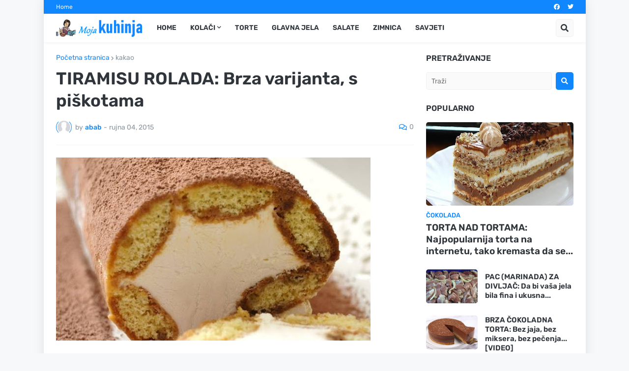

--- FILE ---
content_type: text/html; charset=UTF-8
request_url: https://www.mojakuhinja.net/2015/09/tiramisu-rolada-brza-varijanta-s.html
body_size: 43038
content:
<!DOCTYPE html>
<html class='ltr' dir='ltr' lang='hr' xmlns='http://www.w3.org/1999/xhtml' xmlns:b='http://www.google.com/2005/gml/b' xmlns:data='http://www.google.com/2005/gml/data' xmlns:expr='http://www.google.com/2005/gml/expr'>
<head>
<meta content='text/html; charset=UTF-8' http-equiv='Content-Type'/>
<meta content='width=device-width, initial-scale=1, minimum-scale=1, maximum-scale=1, user-scalable=yes' name='viewport'/>
<title>TIRAMISU ROLADA: Brza varijanta, s piškotama</title>
<link href='//fonts.gstatic.com' rel='dns-prefetch'/>
<link href='//dnjs.cloudflare.com' rel='dns-prefetch'/>
<link href='//1.bp.blogspot.com' rel='dns-prefetch'/>
<link href='//2.bp.blogspot.com' rel='dns-prefetch'/>
<link href='//3.bp.blogspot.com' rel='dns-prefetch'/>
<link href='//4.bp.blogspot.com' rel='dns-prefetch'/>
<link href='//www.blogger.com' rel='dns-prefetch'/>
<meta content='blogger' name='generator'/>
<link href='https://www.mojakuhinja.net/favicon.ico' rel='icon' type='image/x-icon'/>
<meta content='#1087FF' name='theme-color'/>
<link href='https://www.mojakuhinja.net/2015/09/tiramisu-rolada-brza-varijanta-s.html' rel='canonical'/>
<meta content='Kuhajte brzo i fino uz naše pouzdane i jednostavne recepte sa slikama!' name='description'/>
<link href='https://blogger.googleusercontent.com/img/b/R29vZ2xl/AVvXsEgq0KXuJkX1EZY4VWOC4dyN1lMJTF6z0YQB-7QvJD2YPS7M7uFTxdpuRVE4NUK15LzkadVhfSrFipboqkHgwRfnBJoFiGifoa7Bzor9PTp0chWUTUWlSzI6v6csqrWzCKu5XDr3G5tdDrA/w1600/tiramisu_rolada_2.jpg' rel='image_src'/>
<!-- Metadata for Open Graph protocol. See http://ogp.me/. -->
<meta content='hr' property='og:locale'/>
<meta content='article' property='og:type'/>
<meta content='TIRAMISU ROLADA: Brza varijanta, s piškotama' property='og:title'/>
<meta content='https://www.mojakuhinja.net/2015/09/tiramisu-rolada-brza-varijanta-s.html' property='og:url'/>
<meta content='Kuhajte brzo i fino uz naše pouzdane i jednostavne recepte sa slikama!' property='og:description'/>
<meta content='Moja kuhinja' property='og:site_name'/>
<meta content='https://blogger.googleusercontent.com/img/b/R29vZ2xl/AVvXsEgq0KXuJkX1EZY4VWOC4dyN1lMJTF6z0YQB-7QvJD2YPS7M7uFTxdpuRVE4NUK15LzkadVhfSrFipboqkHgwRfnBJoFiGifoa7Bzor9PTp0chWUTUWlSzI6v6csqrWzCKu5XDr3G5tdDrA/w1600/tiramisu_rolada_2.jpg' property='og:image'/>
<meta content='https://blogger.googleusercontent.com/img/b/R29vZ2xl/AVvXsEgq0KXuJkX1EZY4VWOC4dyN1lMJTF6z0YQB-7QvJD2YPS7M7uFTxdpuRVE4NUK15LzkadVhfSrFipboqkHgwRfnBJoFiGifoa7Bzor9PTp0chWUTUWlSzI6v6csqrWzCKu5XDr3G5tdDrA/w1600/tiramisu_rolada_2.jpg' name='twitter:image'/>
<meta content='summary_large_image' name='twitter:card'/>
<meta content='TIRAMISU ROLADA: Brza varijanta, s piškotama' name='twitter:title'/>
<meta content='https://www.mojakuhinja.net/2015/09/tiramisu-rolada-brza-varijanta-s.html' name='twitter:domain'/>
<meta content='Kuhajte brzo i fino uz naše pouzdane i jednostavne recepte sa slikama!' name='twitter:description'/>
<link rel="alternate" type="application/atom+xml" title="Moja kuhinja - Atom" href="https://www.mojakuhinja.net/feeds/posts/default" />
<link rel="alternate" type="application/rss+xml" title="Moja kuhinja - RSS" href="https://www.mojakuhinja.net/feeds/posts/default?alt=rss" />
<link rel="service.post" type="application/atom+xml" title="Moja kuhinja - Atom" href="https://www.blogger.com/feeds/4902672154200218253/posts/default" />

<link rel="alternate" type="application/atom+xml" title="Moja kuhinja - Atom" href="https://www.mojakuhinja.net/feeds/2465777617883422222/comments/default" />
<!-- Font Awesome Free 5.15.1 -->
<link href='https://cdnjs.cloudflare.com/ajax/libs/font-awesome/5.15.1/css/fontawesome.min.css' rel='stylesheet'/>
<!-- Theme CSS Style -->
<style id='page-skin-1' type='text/css'><!--
/*
-----------------------------------------------
Blogger Template Style
Name:         SuperMag
Version:      1.0.0 - Free
Author:       Templateify
Author Url:   https://www.templateify.com/
-----------------------------------------------*/
/*-- Google Fonts --*/
@font-face{font-family:'Rubik';font-style:italic;font-weight:400;font-display:swap;src:url(https://fonts.gstatic.com/s/rubik/v11/iJWEBXyIfDnIV7nEnXO61F3f.woff2) format("woff2");unicode-range:U+0460-052F,U+1C80-1C88,U+20B4,U+2DE0-2DFF,U+A640-A69F,U+FE2E-FE2F}
@font-face{font-family:'Rubik';font-style:italic;font-weight:400;font-display:swap;src:url(https://fonts.gstatic.com/s/rubik/v11/iJWEBXyIfDnIV7nEnXq61F3f.woff2) format("woff2");unicode-range:U+0400-045F,U+0490-0491,U+04B0-04B1,U+2116}
@font-face{font-family:'Rubik';font-style:italic;font-weight:400;font-display:swap;src:url(https://fonts.gstatic.com/s/rubik/v11/iJWEBXyIfDnIV7nEnXy61F3f.woff2) format("woff2");unicode-range:U+0590-05FF,U+20AA,U+25CC,U+FB1D-FB4F}
@font-face{font-family:'Rubik';font-style:italic;font-weight:400;font-display:swap;src:url(https://fonts.gstatic.com/s/rubik/v11/iJWEBXyIfDnIV7nEnXC61F3f.woff2) format("woff2");unicode-range:U+0100-024F,U+0259,U+1E00-1EFF,U+2020,U+20A0-20AB,U+20AD-20CF,U+2113,U+2C60-2C7F,U+A720-A7FF}
@font-face{font-family:'Rubik';font-style:italic;font-weight:400;font-display:swap;src:url(https://fonts.gstatic.com/s/rubik/v11/iJWEBXyIfDnIV7nEnX661A.woff2) format("woff2");unicode-range:U+0000-00FF,U+0131,U+0152-0153,U+02BB-02BC,U+02C6,U+02DA,U+02DC,U+2000-206F,U+2074,U+20AC,U+2122,U+2191,U+2193,U+2212,U+2215,U+FEFF,U+FFFD}
@font-face{font-family:'Rubik';font-style:italic;font-weight:500;font-display:swap;src:url(https://fonts.gstatic.com/s/rubik/v11/iJWEBXyIfDnIV7nEnXO61F3f.woff2) format("woff2");unicode-range:U+0460-052F,U+1C80-1C88,U+20B4,U+2DE0-2DFF,U+A640-A69F,U+FE2E-FE2F}
@font-face{font-family:'Rubik';font-style:italic;font-weight:500;font-display:swap;src:url(https://fonts.gstatic.com/s/rubik/v11/iJWEBXyIfDnIV7nEnXq61F3f.woff2) format("woff2");unicode-range:U+0400-045F,U+0490-0491,U+04B0-04B1,U+2116}
@font-face{font-family:'Rubik';font-style:italic;font-weight:500;font-display:swap;src:url(https://fonts.gstatic.com/s/rubik/v11/iJWEBXyIfDnIV7nEnXy61F3f.woff2) format("woff2");unicode-range:U+0590-05FF,U+20AA,U+25CC,U+FB1D-FB4F}
@font-face{font-family:'Rubik';font-style:italic;font-weight:500;font-display:swap;src:url(https://fonts.gstatic.com/s/rubik/v11/iJWEBXyIfDnIV7nEnXC61F3f.woff2) format("woff2");unicode-range:U+0100-024F,U+0259,U+1E00-1EFF,U+2020,U+20A0-20AB,U+20AD-20CF,U+2113,U+2C60-2C7F,U+A720-A7FF}
@font-face{font-family:'Rubik';font-style:italic;font-weight:500;font-display:swap;src:url(https://fonts.gstatic.com/s/rubik/v11/iJWEBXyIfDnIV7nEnX661A.woff2) format("woff2");unicode-range:U+0000-00FF,U+0131,U+0152-0153,U+02BB-02BC,U+02C6,U+02DA,U+02DC,U+2000-206F,U+2074,U+20AC,U+2122,U+2191,U+2193,U+2212,U+2215,U+FEFF,U+FFFD}
@font-face{font-family:'Rubik';font-style:italic;font-weight:600;font-display:swap;src:url(https://fonts.gstatic.com/s/rubik/v11/iJWEBXyIfDnIV7nEnXO61F3f.woff2) format("woff2");unicode-range:U+0460-052F,U+1C80-1C88,U+20B4,U+2DE0-2DFF,U+A640-A69F,U+FE2E-FE2F}
@font-face{font-family:'Rubik';font-style:italic;font-weight:600;font-display:swap;src:url(https://fonts.gstatic.com/s/rubik/v11/iJWEBXyIfDnIV7nEnXq61F3f.woff2) format("woff2");unicode-range:U+0400-045F,U+0490-0491,U+04B0-04B1,U+2116}
@font-face{font-family:'Rubik';font-style:italic;font-weight:600;font-display:swap;src:url(https://fonts.gstatic.com/s/rubik/v11/iJWEBXyIfDnIV7nEnXy61F3f.woff2) format("woff2");unicode-range:U+0590-05FF,U+20AA,U+25CC,U+FB1D-FB4F}
@font-face{font-family:'Rubik';font-style:italic;font-weight:600;font-display:swap;src:url(https://fonts.gstatic.com/s/rubik/v11/iJWEBXyIfDnIV7nEnXC61F3f.woff2) format("woff2");unicode-range:U+0100-024F,U+0259,U+1E00-1EFF,U+2020,U+20A0-20AB,U+20AD-20CF,U+2113,U+2C60-2C7F,U+A720-A7FF}
@font-face{font-family:'Rubik';font-style:italic;font-weight:600;font-display:swap;src:url(https://fonts.gstatic.com/s/rubik/v11/iJWEBXyIfDnIV7nEnX661A.woff2) format("woff2");unicode-range:U+0000-00FF,U+0131,U+0152-0153,U+02BB-02BC,U+02C6,U+02DA,U+02DC,U+2000-206F,U+2074,U+20AC,U+2122,U+2191,U+2193,U+2212,U+2215,U+FEFF,U+FFFD}
@font-face{font-family:'Rubik';font-style:italic;font-weight:700;font-display:swap;src:url(https://fonts.gstatic.com/s/rubik/v11/iJWEBXyIfDnIV7nEnXO61F3f.woff2) format("woff2");unicode-range:U+0460-052F,U+1C80-1C88,U+20B4,U+2DE0-2DFF,U+A640-A69F,U+FE2E-FE2F}
@font-face{font-family:'Rubik';font-style:italic;font-weight:700;font-display:swap;src:url(https://fonts.gstatic.com/s/rubik/v11/iJWEBXyIfDnIV7nEnXq61F3f.woff2) format("woff2");unicode-range:U+0400-045F,U+0490-0491,U+04B0-04B1,U+2116}
@font-face{font-family:'Rubik';font-style:italic;font-weight:700;font-display:swap;src:url(https://fonts.gstatic.com/s/rubik/v11/iJWEBXyIfDnIV7nEnXy61F3f.woff2) format("woff2");unicode-range:U+0590-05FF,U+20AA,U+25CC,U+FB1D-FB4F}
@font-face{font-family:'Rubik';font-style:italic;font-weight:700;font-display:swap;src:url(https://fonts.gstatic.com/s/rubik/v11/iJWEBXyIfDnIV7nEnXC61F3f.woff2) format("woff2");unicode-range:U+0100-024F,U+0259,U+1E00-1EFF,U+2020,U+20A0-20AB,U+20AD-20CF,U+2113,U+2C60-2C7F,U+A720-A7FF}
@font-face{font-family:'Rubik';font-style:italic;font-weight:700;font-display:swap;src:url(https://fonts.gstatic.com/s/rubik/v11/iJWEBXyIfDnIV7nEnX661A.woff2) format("woff2");unicode-range:U+0000-00FF,U+0131,U+0152-0153,U+02BB-02BC,U+02C6,U+02DA,U+02DC,U+2000-206F,U+2074,U+20AC,U+2122,U+2191,U+2193,U+2212,U+2215,U+FEFF,U+FFFD}
@font-face{font-family:'Rubik';font-style:normal;font-weight:400;font-display:swap;src:url(https://fonts.gstatic.com/s/rubik/v11/iJWKBXyIfDnIV7nMrXyi0A.woff2) format("woff2");unicode-range:U+0460-052F,U+1C80-1C88,U+20B4,U+2DE0-2DFF,U+A640-A69F,U+FE2E-FE2F}
@font-face{font-family:'Rubik';font-style:normal;font-weight:400;font-display:swap;src:url(https://fonts.gstatic.com/s/rubik/v11/iJWKBXyIfDnIV7nFrXyi0A.woff2) format("woff2");unicode-range:U+0400-045F,U+0490-0491,U+04B0-04B1,U+2116}
@font-face{font-family:'Rubik';font-style:normal;font-weight:400;font-display:swap;src:url(https://fonts.gstatic.com/s/rubik/v11/iJWKBXyIfDnIV7nDrXyi0A.woff2) format("woff2");unicode-range:U+0590-05FF,U+20AA,U+25CC,U+FB1D-FB4F}
@font-face{font-family:'Rubik';font-style:normal;font-weight:400;font-display:swap;src:url(https://fonts.gstatic.com/s/rubik/v11/iJWKBXyIfDnIV7nPrXyi0A.woff2) format("woff2");unicode-range:U+0100-024F,U+0259,U+1E00-1EFF,U+2020,U+20A0-20AB,U+20AD-20CF,U+2113,U+2C60-2C7F,U+A720-A7FF}
@font-face{font-family:'Rubik';font-style:normal;font-weight:400;font-display:swap;src:url(https://fonts.gstatic.com/s/rubik/v11/iJWKBXyIfDnIV7nBrXw.woff2) format("woff2");unicode-range:U+0000-00FF,U+0131,U+0152-0153,U+02BB-02BC,U+02C6,U+02DA,U+02DC,U+2000-206F,U+2074,U+20AC,U+2122,U+2191,U+2193,U+2212,U+2215,U+FEFF,U+FFFD}
@font-face{font-family:'Rubik';font-style:normal;font-weight:500;font-display:swap;src:url(https://fonts.gstatic.com/s/rubik/v11/iJWKBXyIfDnIV7nMrXyi0A.woff2) format("woff2");unicode-range:U+0460-052F,U+1C80-1C88,U+20B4,U+2DE0-2DFF,U+A640-A69F,U+FE2E-FE2F}
@font-face{font-family:'Rubik';font-style:normal;font-weight:500;font-display:swap;src:url(https://fonts.gstatic.com/s/rubik/v11/iJWKBXyIfDnIV7nFrXyi0A.woff2) format("woff2");unicode-range:U+0400-045F,U+0490-0491,U+04B0-04B1,U+2116}
@font-face{font-family:'Rubik';font-style:normal;font-weight:500;font-display:swap;src:url(https://fonts.gstatic.com/s/rubik/v11/iJWKBXyIfDnIV7nDrXyi0A.woff2) format("woff2");unicode-range:U+0590-05FF,U+20AA,U+25CC,U+FB1D-FB4F}
@font-face{font-family:'Rubik';font-style:normal;font-weight:500;font-display:swap;src:url(https://fonts.gstatic.com/s/rubik/v11/iJWKBXyIfDnIV7nPrXyi0A.woff2) format("woff2");unicode-range:U+0100-024F,U+0259,U+1E00-1EFF,U+2020,U+20A0-20AB,U+20AD-20CF,U+2113,U+2C60-2C7F,U+A720-A7FF}
@font-face{font-family:'Rubik';font-style:normal;font-weight:500;font-display:swap;src:url(https://fonts.gstatic.com/s/rubik/v11/iJWKBXyIfDnIV7nBrXw.woff2) format("woff2");unicode-range:U+0000-00FF,U+0131,U+0152-0153,U+02BB-02BC,U+02C6,U+02DA,U+02DC,U+2000-206F,U+2074,U+20AC,U+2122,U+2191,U+2193,U+2212,U+2215,U+FEFF,U+FFFD}
@font-face{font-family:'Rubik';font-style:normal;font-weight:600;font-display:swap;src:url(https://fonts.gstatic.com/s/rubik/v11/iJWKBXyIfDnIV7nMrXyi0A.woff2) format("woff2");unicode-range:U+0460-052F,U+1C80-1C88,U+20B4,U+2DE0-2DFF,U+A640-A69F,U+FE2E-FE2F}
@font-face{font-family:'Rubik';font-style:normal;font-weight:600;font-display:swap;src:url(https://fonts.gstatic.com/s/rubik/v11/iJWKBXyIfDnIV7nFrXyi0A.woff2) format("woff2");unicode-range:U+0400-045F,U+0490-0491,U+04B0-04B1,U+2116}
@font-face{font-family:'Rubik';font-style:normal;font-weight:600;font-display:swap;src:url(https://fonts.gstatic.com/s/rubik/v11/iJWKBXyIfDnIV7nDrXyi0A.woff2) format("woff2");unicode-range:U+0590-05FF,U+20AA,U+25CC,U+FB1D-FB4F}
@font-face{font-family:'Rubik';font-style:normal;font-weight:600;font-display:swap;src:url(https://fonts.gstatic.com/s/rubik/v11/iJWKBXyIfDnIV7nPrXyi0A.woff2) format("woff2");unicode-range:U+0100-024F,U+0259,U+1E00-1EFF,U+2020,U+20A0-20AB,U+20AD-20CF,U+2113,U+2C60-2C7F,U+A720-A7FF}
@font-face{font-family:'Rubik';font-style:normal;font-weight:600;font-display:swap;src:url(https://fonts.gstatic.com/s/rubik/v11/iJWKBXyIfDnIV7nBrXw.woff2) format("woff2");unicode-range:U+0000-00FF,U+0131,U+0152-0153,U+02BB-02BC,U+02C6,U+02DA,U+02DC,U+2000-206F,U+2074,U+20AC,U+2122,U+2191,U+2193,U+2212,U+2215,U+FEFF,U+FFFD}
@font-face{font-family:'Rubik';font-style:normal;font-weight:700;font-display:swap;src:url(https://fonts.gstatic.com/s/rubik/v11/iJWKBXyIfDnIV7nMrXyi0A.woff2) format("woff2");unicode-range:U+0460-052F,U+1C80-1C88,U+20B4,U+2DE0-2DFF,U+A640-A69F,U+FE2E-FE2F}
@font-face{font-family:'Rubik';font-style:normal;font-weight:700;font-display:swap;src:url(https://fonts.gstatic.com/s/rubik/v11/iJWKBXyIfDnIV7nFrXyi0A.woff2) format("woff2");unicode-range:U+0400-045F,U+0490-0491,U+04B0-04B1,U+2116}
@font-face{font-family:'Rubik';font-style:normal;font-weight:700;font-display:swap;src:url(https://fonts.gstatic.com/s/rubik/v11/iJWKBXyIfDnIV7nDrXyi0A.woff2) format("woff2");unicode-range:U+0590-05FF,U+20AA,U+25CC,U+FB1D-FB4F}
@font-face{font-family:'Rubik';font-style:normal;font-weight:700;font-display:swap;src:url(https://fonts.gstatic.com/s/rubik/v11/iJWKBXyIfDnIV7nPrXyi0A.woff2) format("woff2");unicode-range:U+0100-024F,U+0259,U+1E00-1EFF,U+2020,U+20A0-20AB,U+20AD-20CF,U+2113,U+2C60-2C7F,U+A720-A7FF}
@font-face{font-family:'Rubik';font-style:normal;font-weight:700;font-display:swap;src:url(https://fonts.gstatic.com/s/rubik/v11/iJWKBXyIfDnIV7nBrXw.woff2) format("woff2");unicode-range:U+0000-00FF,U+0131,U+0152-0153,U+02BB-02BC,U+02C6,U+02DA,U+02DC,U+2000-206F,U+2074,U+20AC,U+2122,U+2191,U+2193,U+2212,U+2215,U+FEFF,U+FFFD}
/*-- Font Awesome Free 5.15.1 --*/
@font-face{font-family:"Font Awesome 5 Brands";font-display:swap;font-style:normal;font-weight:400;font-display:block;src:url(https://cdnjs.cloudflare.com/ajax/libs/font-awesome/5.15.1/webfonts/fa-brands-400.eot);src:url(https://cdnjs.cloudflare.com/ajax/libs/font-awesome/5.15.1/webfonts/fa-brands-400.eot?#iefix) format("embedded-opentype"),url(https://cdnjs.cloudflare.com/ajax/libs/font-awesome/5.15.1/webfonts/fa-brands-400.woff2) format("woff2"),url(https://cdnjs.cloudflare.com/ajax/libs/font-awesome/5.15.1/webfonts/fa-brands-400.woff) format("woff"),url(https://cdnjs.cloudflare.com/ajax/libs/font-awesome/5.15.1/webfonts/fa-brands-400.ttf) format("truetype"),url(https://cdnjs.cloudflare.com/ajax/libs/font-awesome/5.15.1/webfonts/fa-brands-400.svg#fontawesome) format("svg")}.fab{font-family:"Font Awesome 5 Brands";font-weight:400}
@font-face{font-family:"Font Awesome 5 Free";font-display:swap;font-style:normal;font-weight:400;font-display:block;src:url(https://cdnjs.cloudflare.com/ajax/libs/font-awesome/5.15.1/webfonts/fa-regular-400.eot);src:url(https://cdnjs.cloudflare.com/ajax/libs/font-awesome/5.15.1/webfonts/fa-regular-400.eot?#iefix) format("embedded-opentype"),url(https://cdnjs.cloudflare.com/ajax/libs/font-awesome/5.15.1/webfonts/fa-regular-400.woff2) format("woff2"),url(https://cdnjs.cloudflare.com/ajax/libs/font-awesome/5.15.1/webfonts/fa-regular-400.woff) format("woff"),url(https://cdnjs.cloudflare.com/ajax/libs/font-awesome/5.15.1/webfonts/fa-regular-400.ttf) format("truetype"),url(https://cdnjs.cloudflare.com/ajax/libs/font-awesome/5.15.1/webfonts/fa-regular-400.svg#fontawesome) format("svg")}.far{font-family:"Font Awesome 5 Free";font-weight:400}
@font-face{font-family:"Font Awesome 5 Free";font-display:swap;font-style:normal;font-weight:900;font-display:block;src:url(https://cdnjs.cloudflare.com/ajax/libs/font-awesome/5.15.1/webfonts/fa-solid-900.eot);src:url(https://cdnjs.cloudflare.com/ajax/libs/font-awesome/5.15.1/webfonts/fa-solid-900.eot?#iefix) format("embedded-opentype"),url(https://cdnjs.cloudflare.com/ajax/libs/font-awesome/5.15.1/webfonts/fa-solid-900.woff2) format("woff2"),url(https://cdnjs.cloudflare.com/ajax/libs/font-awesome/5.15.1/webfonts/fa-solid-900.woff) format("woff"),url(https://cdnjs.cloudflare.com/ajax/libs/font-awesome/5.15.1/webfonts/fa-solid-900.ttf) format("truetype"),url(https://cdnjs.cloudflare.com/ajax/libs/font-awesome/5.15.1/webfonts/fa-solid-900.svg#fontawesome) format("svg")}.fa,.far,.fas{font-family:"Font Awesome 5 Free"}.fa,.fas{font-weight:900}
/*-- CSS Variables --*/
html{
--body-font:'Rubik', Arial, sans-serif;
--title-font:'Rubik', Arial, sans-serif;
--meta-font:'Rubik', Arial, sans-serif;
--text-font:'Rubik', Arial, sans-serif;
--body-bg-color:#F6F8FA;
--body-bg:#F6F8FA none repeat scroll top left;
--outer-bg:#FFFFFF;
--main-color:#1087FF;
--main-color-20:#1087FF20;
--title-color:#2F353B;
--title-hover-color:#1087FF;
--meta-color:#8995A0;
--tag-color:#1087FF;
--text-color:#65656A;
--excerpt-color:#8995A0;
--topbar-bg:#1087FF;
--topbar-color:#FFFFFF;
--topbar-hover-color:#E9F3FF;
--header-bg:#FFFFFF;
--header-color:#2F353B;
--header-hover-color:#1087FF;
--submenu-bg:#FFFFFF;
--submenu-color:#2F353B;
--submenu-hover-color:#1087FF;
--megamenu-bg:#FFFFFF;
--megamenu-color:#2F353B;
--megamenu-hover-color:#1087FF;
--mobilemenu-bg:#FFFFFF;
--mobilemenu-color:#2F353B;
--mobilemenu-hover-color:#1087FF;
--widget-title-color:#2F353B;
--post-title-color:#2F353B;
--post-title-hover-color:#1087FF;
--post-text-color:#65656A;
--footer-bg:#242A30;
--footer-color:#F6F7F8;
--footer-hover-color:#1087FF;
--footer-text-color:#CFD6DA;
--footerbar-bg:#1C2327;
--footerbar-color:#F6F7F8;
--footerbar-hover-color:#1087FF;
--button-bg:#1087FF;
--button-color:#FFFFFF;
--button-hover-bg:#3367D6;
--button-hover-color:#FFFFFF;
--border-color:rgba(155,155,155,0.1);
--avatar-shadow:0px 1px 4px rgba(0,0,0,0.1);
--button-shadow:0px 1px 4px rgba(0,0,0,0.05);
}
html.rtl{
--body-font:'Tajawal',Arial,sans-serif;
--title-font:'Tajawal',Arial,sans-serif;
--meta-font:'Tajawal',Arial,sans-serif;
--text-font:'Tajawal',Arial,sans-serif;
}
/*-- Reset CSS --*/
a,abbr,acronym,address,applet,b,big,blockquote,body,caption,center,cite,code,dd,del,dfn,div,dl,dt,em,fieldset,font,form,h1,h2,h3,h4,h5,h6,html,i,iframe,img,ins,kbd,label,legend,li,object,p,pre,q,s,samp,small,span,strike,strong,sub,sup,table,tbody,td,tfoot,th,thead,tr,tt,u,ul,var{padding:0;margin:0;border:0;outline:0;vertical-align:baseline;background:0 0;text-decoration:none}dl,ul{list-style-position:inside;list-style:none}ul li{list-style:none}caption{text-align:center}img{border:none;position:relative}a,a:visited{text-decoration:none}.clearfix{clear:both}.section,.widget,.widget ul{margin:0;padding:0}a{color:var(--main-color)}a img{border:0}abbr{text-decoration:none}.CSS_LIGHTBOX{z-index:999999!important}.CSS_LIGHTBOX_ATTRIBUTION_INDEX_CONTAINER .CSS_HCONT_CHILDREN_HOLDER > .CSS_LAYOUT_COMPONENT.CSS_HCONT_CHILD:first-child > .CSS_LAYOUT_COMPONENT{opacity:0}.separator a{clear:none!important;float:none!important;margin-left:0!important;margin-right:0!important}#Navbar1,#navbar-iframe,.widget-item-control,a.quickedit,.home-link,.feed-links{display:none!important}.center{display:table;margin:0 auto;position:relative}.widget > h2,.widget > h3{display:none}.widget iframe,.widget img{max-width:100%}button,input,select,textarea{font-family:var(--body-font);-webkit-appearance:none;-moz-appearance:none;appearance:none;outline:none;border-radius:0}
/*-- Style CSS --*/
*{box-sizing:border-box;text-rendering:optimizeLegibility;-webkit-font-smoothing:antialiased}
html{position:relative;margin:0}
body{position:relative;background:var(--body-bg);background-color:var(--body-bg-color);font-family:var(--body-font);font-size:14px;color:var(--text-color);font-weight:400;font-style:normal;line-height:1.4em;word-wrap:break-word;margin:0;padding:0}
body.is-cover{background-attachment:fixed;background-size:cover;background-position:center center;background-repeat:no-repeat}
.rtl{direction:rtl}
h1,h2,h3,h4,h5,h6{font-family:var(--title-font);font-weight:600}
a,input,button{transition:all .0s ease}
#outer-wrapper{position:relative;overflow:hidden;width:100%;max-width:100%;background-color:var(--outer-bg);margin:0 auto;padding:0}
.is-boxed #outer-wrapper{width:1103px;max-width:100%;box-shadow:0 0 20px rgba(0,0,0,0.1)}
.container{position:relative}
.row-x1{width:1053px}
.flex-center{display:flex;justify-content:center}
#content-wrapper{position:relative;float:left;width:100%;overflow:hidden;padding:25px 0;margin:0;border-top:0}
.theiaStickySidebar:before,.theiaStickySidebar:after{content:'';display:table;clear:both}
#main-wrapper{position:relative;float:left;width:calc(100% - 325px);padding:0}
.is-left #main-wrapper,.rtl #main-wrapper{float:right}
#sidebar-wrapper{position:relative;float:right;width:300px;padding:0}
.is-left #sidebar-wrapper,.rtl #sidebar-wrapper{float:left}
.btn{position:relative;border:0;border-radius:5px;box-shadow:var(--button-shadow)}
.entry-image-wrap,.comments .avatar-image-container{overflow:hidden;background-color:rgba(155,155,155,0.05);z-index:5;color:transparent!important;transition:opacity .17s ease}
.entry-thumb{display:block;position:relative;width:100%;height:100%;background-size:cover;background-position:center center;background-repeat:no-repeat;z-index:1;opacity:0;transition:opacity .35s ease,filter 0s ease}
.entry-thumb.lazy-ify{opacity:1}
.entry-image-wrap:hover .entry-thumb,.entry-inner:hover .entry-image-wrap .entry-thumb{filter:brightness(1.05)}
.before-mask:before{content:'';position:absolute;left:0;right:0;bottom:0;height:70%;background-image:linear-gradient(to bottom,transparent,rgba(0,0,0,0.5));-webkit-backface-visibility:hidden;backface-visibility:hidden;z-index:2;opacity:1;margin:0;transition:opacity .25s ease}
.entry-image-wrap.is-video:after{position:absolute;display:flex;align-items:center;justify-content:center;content:'\f04b';top:50%;right:50%;background-color:rgba(0,0,0,0.5);width:40px;height:29px;font-family:'Font Awesome 5 Free';font-size:12px;color:#fff;font-weight:900;z-index:5;transform:translate(50%,-50%);margin:0;box-shadow:0 1px 3px 0 rgba(0,0,0,0.2);border-radius:6px;transition:background .17s ease}
.entry-image-wrap.is-video.c-ply:after{transform:translate(50%,-50%) scale(1.2)}
.entry-inner .entry-image-wrap.is-video:not(.c-ply):after{top:15px;right:15px;transform:translate(0%,0%)}
.rtl .entry-inner .entry-image-wrap.is-video:not(.c-ply):after{left:15px;right:unset}
.entry-image-wrap.is-video:hover:after,.entry-inner:hover .entry-image-wrap.is-video:after{background-color:#ff0000}
.entry-category{display:block;font-size:13px;color:var(--tag-color);font-weight:500;text-transform:uppercase;margin:0 0 4px}
.entry-title{color:var(--post-title-color);font-weight:600;line-height:1.3em}
.entry-title a{display:block;color:var(--post-title-color)}
.entry-title a:hover{color:var(--post-title-hover-color)}
.entry-meta{font-family:var(--meta-font);font-size:12px;color:var(--meta-color);font-weight:400;margin:0}
.entry-meta .author-name{color:var(--main-color);font-weight:500}
.excerpt{font-family:var(--text-font);line-height:1.5em}
.entry-info{position:absolute;left:0;bottom:0;width:100%;background:linear-gradient(to bottom,transparent,rgba(0,0,0,0.8));overflow:hidden;z-index:5;display:flex;flex-direction:column;padding:15px}
.entry-info .entry-title{color:#fff;text-shadow:0 1px 2px rgba(0,0,0,0.5)}
.entry-info .entry-meta{color:#ccc}
.entry-info .entry-meta .author-name{color:#ddd}
.error-msg{display:flex;align-items:center;font-size:14px;color:var(--meta-color);padding:20px 0;font-weight:400}
.error-msg b{font-weight:600}
.loader{position:relative;width:100%;height:100%;overflow:hidden;display:flex;align-items:center;justify-content:center;margin:0}
.loader:after{content:'';display:block;width:30px;height:30px;box-sizing:border-box;margin:0;border:2px solid var(--main-color);border-right-color:var(--border-color);border-radius:100%;animation:spinner .65s infinite linear;transform-origin:center}
@-webkit-keyframes spinner {
0%{-webkit-transform:rotate(0deg);transform:rotate(0deg)}
to{-webkit-transform:rotate(1turn);transform:rotate(1turn)}
}
@keyframes spinner {
0%{-webkit-transform:rotate(0deg);transform:rotate(0deg)}
to{-webkit-transform:rotate(1turn);transform:rotate(1turn)}
}
.social a:before{display:inline-block;font-family:'Font Awesome 5 Brands';font-style:normal;font-weight:400}
.social .blogger a:before{content:'\f37d'}
.social .apple a:before{content:'\f179'}
.social .amazon a:before{content:'\f270'}
.social .microsoft a:before{content:'\f3ca'}
.social .facebook a:before{content:'\f09a'}
.social .facebook-f a:before{content:'\f39e'}
.social .twitter a:before{content:'\f099'}
.social .rss a:before{content:'\f09e';font-family:'Font Awesome 5 Free';font-weight:900}
.social .youtube a:before{content:'\f167'}
.social .skype a:before{content:'\f17e'}
.social .stumbleupon a:before{content:'\f1a4'}
.social .tumblr a:before{content:'\f173'}
.social .vk a:before{content:'\f189'}
.social .stack-overflow a:before{content:'\f16c'}
.social .github a:before{content:'\f09b'}
.social .linkedin a:before{content:'\f0e1'}
.social .dribbble a:before{content:'\f17d'}
.social .soundcloud a:before{content:'\f1be'}
.social .behance a:before{content:'\f1b4'}
.social .digg a:before{content:'\f1a6'}
.social .instagram a:before{content:'\f16d'}
.social .pinterest a:before{content:'\f0d2'}
.social .pinterest-p a:before{content:'\f231'}
.social .twitch a:before{content:'\f1e8'}
.social .delicious a:before{content:'\f1a5'}
.social .codepen a:before{content:'\f1cb'}
.social .flipboard a:before{content:'\f44d'}
.social .reddit a:before{content:'\f281'}
.social .whatsapp a:before{content:'\f232'}
.social .messenger a:before{content:'\f39f'}
.social .snapchat a:before{content:'\f2ac'}
.social .telegram a:before{content:'\f3fe'}
.social .steam a:before{content:'\f3f6'}
.social .discord a:before{content:'\f392'}
.social .quora a:before{content:'\f2c4'}
.social .share a:before{content:'\f064';font-family:'Font Awesome 5 Free';font-weight:900}
.social .email a:before{content:'\f0e0';font-family:'Font Awesome 5 Free'}
.social .external-link a:before{content:'\f35d';font-family:'Font Awesome 5 Free';font-weight:900}
.social-bg .blogger a,.social-bg-hover .blogger a:hover{background-color:#ff5722}
.social-bg .apple a,.social-bg-hover .apple a:hover{background-color:#333}
.social-bg .amazon a,.social-bg-hover .amazon a:hover{background-color:#fe9800}
.social-bg .microsoft a,.social-bg-hover .microsoft a:hover{background-color:#0067B8}
.social-bg .facebook a,.social-bg .facebook-f a,.social-bg-hover .facebook a:hover,.social-bg-hover .facebook-f a:hover{background-color:#3b5999}
.social-bg .twitter a,.social-bg-hover .twitter a:hover{background-color:#00acee}
.social-bg .youtube a,.social-bg-hover .youtube a:hover{background-color:#f50000}
.social-bg .instagram a,.social-bg-hover .instagram a:hover{background:linear-gradient(15deg,#ffb13d,#dd277b,#4d5ed4)}
.social-bg .pinterest a,.social-bg .pinterest-p a,.social-bg-hover .pinterest a:hover,.social-bg-hover .pinterest-p a:hover{background-color:#ca2127}
.social-bg .dribbble a,.social-bg-hover .dribbble a:hover{background-color:#ea4c89}
.social-bg .linkedin a,.social-bg-hover .linkedin a:hover{background-color:#0077b5}
.social-bg .tumblr a,.social-bg-hover .tumblr a:hover{background-color:#365069}
.social-bg .twitch a,.social-bg-hover .twitch a:hover{background-color:#6441a5}
.social-bg .rss a,.social-bg-hover .rss a:hover{background-color:#ffc200}
.social-bg .skype a,.social-bg-hover .skype a:hover{background-color:#00aff0}
.social-bg .stumbleupon a,.social-bg-hover .stumbleupon a:hover{background-color:#eb4823}
.social-bg .vk a,.social-bg-hover .vk a:hover{background-color:#4a76a8}
.social-bg .stack-overflow a,.social-bg-hover .stack-overflow a:hover{background-color:#f48024}
.social-bg .github a,.social-bg-hover .github a:hover{background-color:#24292e}
.social-bg .soundcloud a,.social-bg-hover .soundcloud a:hover{background:linear-gradient(#ff7400,#ff3400)}
.social-bg .behance a,.social-bg-hover .behance a:hover{background-color:#191919}
.social-bg .digg a,.social-bg-hover .digg a:hover{background-color:#1b1a19}
.social-bg .delicious a,.social-bg-hover .delicious a:hover{background-color:#0076e8}
.social-bg .codepen a,.social-bg-hover .codepen a:hover{background-color:#000}
.social-bg .flipboard a,.social-bg-hover .flipboard a:hover{background-color:#f52828}
.social-bg .reddit a,.social-bg-hover .reddit a:hover{background-color:#ff4500}
.social-bg .whatsapp a,.social-bg-hover .whatsapp a:hover{background-color:#3fbb50}
.social-bg .messenger a,.social-bg-hover .messenger a:hover{background-color:#0084ff}
.social-bg .snapchat a,.social-bg-hover .snapchat a:hover{background-color:#ffe700}
.social-bg .telegram a,.social-bg-hover .telegram a:hover{background-color:#179cde}
.social-bg .steam a,.social-bg-hover .steam a:hover{background:linear-gradient(5deg,#0d89bc,#112c5b,#0d1c47)}
.social-bg .discord a,.social-bg-hover .discord a:hover{background-color:#7289da}
.social-bg .quora a,.social-bg-hover .quora a:hover{background-color:#b92b27}
.social-bg .share a,.social-bg-hover .share a:hover{background-color:var(--meta-color)}
.social-bg .email a,.social-bg-hover .email a:hover{background-color:#888}
.social-bg .external-link a,.social-bg-hover .external-link a:hover{background-color:var(--button-hover-bg)}
.social-color .blogger a,.social-color-hover .blogger a:hover{color:#ff5722}
.social-color .apple a,.social-color-hover .apple a:hover{color:#333}
.social-color .amazon a,.social-color-hover .amazon a:hover{color:#fe9800}
.social-color .microsoft a,.social-color-hover .microsoft a:hover{color:#0067B8}
.social-color .facebook a,.social-color .facebook-f a,.social-color-hover .facebook a:hover,.social-color-hover .facebook-f a:hover{color:#3b5999}
.social-color .twitter a,.social-color-hover .twitter a:hover{color:#00acee}
.social-color .youtube a,.social-color-hover .youtube a:hover{color:#f50000}
.social-color .instagram a,.social-color-hover .instagram a:hover{color:#dd277b}
.social-color .pinterest a,.social-color .pinterest-p a,.social-color-hover .pinterest a:hover,.social-color-hover .pinterest-p a:hover{color:#ca2127}
.social-color .dribbble a,.social-color-hover .dribbble a:hover{color:#ea4c89}
.social-color .linkedin a,.social-color-hover .linkedin a:hover{color:#0077b5}
.social-color .tumblr a,.social-color-hover .tumblr a:hover{color:#365069}
.social-color .twitch a,.social-color-hover .twitch a:hover{color:#6441a5}
.social-color .rss a,.social-color-hover .rss a:hover{color:#ffc200}
.social-color .skype a,.social-color-hover .skype a:hover{color:#00aff0}
.social-color .stumbleupon a,.social-color-hover .stumbleupon a:hover{color:#eb4823}
.social-color .vk a,.social-color-hover .vk a:hover{color:#4a76a8}
.social-color .stack-overflow a,.social-color-hover .stack-overflow a:hover{color:#f48024}
.social-color .github a,.social-color-hover .github a:hover{color:#24292e}
.social-color .soundcloud a,.social-color-hover .soundcloud a:hover{color:#ff7400}
.social-color .behance a,.social-color-hover .behance a:hover{color:#191919}
.social-color .digg a,.social-color-hover .digg a:hover{color:#1b1a19}
.social-color .delicious a,.social-color-hover .delicious a:hover{color:#0076e8}
.social-color .codepen a,.social-color-hover .codepen a:hover{color:#000}
.social-color .flipboard a,.social-color-hover .flipboard a:hover{color:#f52828}
.social-color .reddit a,.social-color-hover .reddit a:hover{color:#ff4500}
.social-color .whatsapp a,.social-color-hover .whatsapp a:hover{color:#3fbb50}
.social-color .messenger a,.social-color-hover .messenger a:hover{color:#0084ff}
.social-color .snapchat a,.social-color-hover .snapchat a:hover{color:#ffe700}
.social-color .telegram a,.social-color-hover .telegram a:hover{color:#179cde}
.social-color .steam a,.social-color-hover .steam a:hover{color:#112c5b}
.social-color .discord a,.social-color-hover .discord a:hover{color:#7289da}
.social-color .quora a,.social-color-hover .quora a:hover{color:#b92b27}
.social-color .share a,.social-color-hover .share a:hover{color:var(--meta-color)}
.social-color .email a,.social-color-hover .email a:hover{color:#888}
.social-color .external-link a,.social-color-hover .external-link a:hover{color:var(--button-hover-bg)}
#header-wrapper{position:relative;float:left;width:100%;z-index:50;margin:0}
.topbar-wrap{position:relative;float:left;width:100%;height:28px;background-color:var(--topbar-bg);z-index:1;margin:0}
.topbar-wrap.has-border{border-bottom:1px solid var(--border-color)}
.topbar-items{position:relative;float:left;width:100%;display:flex;flex-wrap:wrap;justify-content:space-between;margin:0}
.topbar-items .section{position:relative;height:28px;margin:0}
.topbar-items .topbar-ul{display:flex;flex-wrap:wrap}
.topbar-items .topbar-ul li{display:inline-block;height:28px;line-height:28px;margin:0 18px 0 0}
.rtl .topbar-items .topbar-ul li{margin:0 0 0 18px}
.topbar-items .topbar-ul li a{display:block;font-size:12px;color:var(--topbar-color)}
.topbar-items .topbar-ul li a:hover{color:var(--topbar-hover-color)}
.topbar-items .topbar-ul li a{font-weight:400}
.topbar-items .topbar-social .topbar-ul li{margin:0 0 0 16px}
.rtl .topbar-items .topbar-social .topbar-ul li{margin:0 16px 0 0}
.main-header,.header-inner{position:relative;float:left;width:100%;height:58px;background-color:var(--header-bg);margin:0}
.header-inner{background-color:rgba(0,0,0,0)}
.header-header{position:relative;float:left;width:100%;height:58px;background-color:var(--header-bg);margin:0;box-shadow:0 2px 6px 0 rgba(0,0,0,0.05)}
.is-boxed .header-header{float:none;width:1103px;max-width:100%;margin:0 auto;padding:0}
.header-items{position:relative;float:left;width:100%;display:flex;flex-wrap:wrap;justify-content:space-between;margin:0}
.flex-left{position:static;display:flex;margin:0}
.flex-right{position:absolute;top:0;right:0;background-color:var(--header-bg);margin:0}
.rtl .flex-right{left:0;right:unset;margin:0}
.main-logo{position:relative;float:left;height:58px;overflow:hidden;margin:0 15px 0 0}
.rtl .main-logo{margin:0 0 0 15px}
.main-logo .widget{position:relative;height:100%;display:flex;align-items:center;margin:0}
.main-logo .logo-img{display:flex;align-items:center;height:36px;overflow:hidden;margin:0}
.main-logo img{display:block;max-width:100%;max-height:100%;margin:0}
.main-logo .blog-title{display:block;font-size:20px;color:var(--header-color);font-weight:600;margin:0}
.main-logo .blog-title a{color:var(--header-color)}
.main-logo .blog-title a:hover{color:var(--header-hover-color)}
.main-logo #h1-off{position:absolute;top:-9000px;left:-9000px;display:none;visibility:hidden}
#supermag-free-main-nav{position:static;height:58px;z-index:10}
#supermag-free-main-nav .widget,#supermag-free-main-nav .widget > .widget-title{display:none}
#supermag-free-main-nav .show-menu{display:block}
#supermag-free-main-nav ul#supermag-free-main-nav-menu{display:flex;flex-wrap:wrap}
#supermag-free-main-nav ul > li{position:relative;padding:0;margin:0}
#supermag-free-main-nav-menu > li > a{position:relative;display:block;height:58px;font-size:14px;color:var(--header-color);font-weight:600;text-transform:uppercase;line-height:58px;padding:0 14px;margin:0}
#supermag-free-main-nav-menu > li:hover > a{color:var(--header-hover-color)}
#supermag-free-main-nav ul > li > ul,#supermag-free-main-nav ul > li > .ul{position:absolute;float:left;left:0;top:58px;width:180px;background-color:var(--submenu-bg);z-index:99999;padding:5px 0;backface-visibility:hidden;visibility:hidden;opacity:0;box-shadow:0 5px 10px 0 rgba(0,0,0,0.05);border-radius:0}
.rtl #supermag-free-main-nav ul > li > ul,.rtl #supermag-free-main-nav ul > li > .ul{left:auto;right:0}
#supermag-free-main-nav ul > li > ul > li > ul{position:absolute;top:-5px;left:100%;margin:0}
.rtl #supermag-free-main-nav ul > li > ul > li > ul{left:unset;right:100%}
.is-dark #supermag-free-main-nav ul > li > ul,.is-dark #supermag-free-main-nav ul > li > .ul{box-shadow:0 5px 10px 0 rgba(0,0,0,0.1)}
#supermag-free-main-nav-menu > li.has-sub > ul:before,#supermag-free-main-nav-menu > li.has-sub > ul > li:first-child > ul:before,li.mega-menu > .ul:before{display:block;content:'';position:absolute;top:0;left:0;width:100%;height:6px;background:linear-gradient(to bottom,rgba(0,0,0,0.03),var(--submenu-bg));margin:0}
li.mega-menu > .ul:before{background:linear-gradient(to bottom,rgba(0,0,0,0.03),var(--megamenu-bg))}
#supermag-free-main-nav ul > li > ul > li{display:block;float:none;position:relative}
.rtl #supermag-free-main-nav ul > li > ul > li{float:none}
#supermag-free-main-nav ul > li > ul > li a{position:relative;display:block;font-size:14px;color:var(--submenu-color);font-weight:400;padding:8px 14px;margin:0}
#supermag-free-main-nav ul > li > ul > li:hover > a{color:var(--submenu-hover-color)}
#supermag-free-main-nav ul > li.has-sub > a:after{content:'\f078';float:right;font-family:'Font Awesome 5 Free';font-size:9px;font-weight:900;margin:-1px 0 0 4px}
.rtl #supermag-free-main-nav ul > li.has-sub > a:after{float:left;margin:-1px 4px 0 0}
#supermag-free-main-nav ul > li > ul > li.has-sub > a:after{content:'\f054';float:right;margin:0}
.rtl #supermag-free-main-nav ul > li > ul > li.has-sub > a:after{content:'\f053'}
#supermag-free-main-nav ul ul,#supermag-free-main-nav ul .ul{transition:visibility .1s ease,opacity .17s ease}
#supermag-free-main-nav ul > li:hover > ul,#supermag-free-main-nav ul > li:hover > .ul,#supermag-free-main-nav ul > li > ul > li:hover > ul{visibility:visible;opacity:1;margin:0}
#supermag-free-main-nav .mega-menu{position:static!important}
#supermag-free-main-nav .mega-menu > .ul{width:100%;overflow:hidden;background-color:var(--megamenu-bg);display:grid;grid-template-columns:repeat(5,1fr);column-gap:20px;padding:20px}
#supermag-free-main-nav .mega-menu > .ul.no-items{grid-template-columns:1fr}
.mega-items .mega-item{position:relative;width:100%;padding:0}
.mega-items .mega-content{position:relative;float:left;width:100%;padding:0}
.mega-content .entry-image-wrap{position:relative;display:block;width:100%;height:122px;overflow:hidden;z-index:1;margin:0 0 8px;border-radius:5px}
.mega-content .entry-image-wrap.is-video:after{transform:translate(50%,-50%) scale(.9)}
.mega-content .entry-title{font-size:14px;margin:0}
.mega-content .entry-title a{color:var(--megamenu-color)}
.mega-content .entry-title a:hover{color:var(--megamenu-hover-color)}
.mega-menu .error-msg{justify-content:center}
.mobile-menu-toggle{display:none;height:36px;font-size:18px;color:var(--header-color);align-items:center;padding:0 15px}
.mobile-menu-toggle:after{content:'\f0c9';font-family:'Font Awesome 5 Free';font-weight:900;margin:0}
.mobile-menu-toggle:hover{color:var(--header-hover-color)}
.main-toggle-wrap{position:relative;height:58px;display:flex;align-items:center;z-index:20;margin:0}
.main-toggle-style{position:relative;width:36px;height:36px;color:var(--header-color);font-size:16px;text-align:center;line-height:36px;cursor:pointer;z-index:20;padding:0;margin:0}
.darkmode-toggle{width:auto;font-size:14px;padding:0 15px}
.darkmode-toggle:after{content:'\f186';font-family:'Font Awesome 5 Free';font-weight:400;margin:0}
html.is-dark .darkmode-toggle:after{content:'\f185';font-weight:900}
.darkmode-toggle:hover{color:var(--header-hover-color)}
.show-search{background-color:rgba(155,155,155,0.05);line-height:34px;border:1px solid var(--border-color);border-radius:5px}
.show-search:hover{color:var(--header-hover-color)}
.show-search:after{content:'\f002';font-family:'Font Awesome 5 Free';font-weight:900;margin:0}
#main-search-wrap{display:none;position:absolute;top:0;left:0;width:100%;height:58px;background-color:var(--header-bg);overflow:hidden;z-index:25;padding:0}
.main-search{position:relative;float:right;width:100%;height:36px;background-color:rgba(155,155,155,0.05);overflow:hidden;display:flex;justify-content:space-between;margin:11px 0 0;border:1px solid var(--border-color);border-radius:5px;animation:showSearch .17s ease}
.rtl .main-search{float:left}
.main-search .search-form{position:relative;height:34px;background-color:rgba(0,0,0,0);flex:1;padding:0;border:0}
.main-search .search-input{position:relative;width:100%;height:34px;background-color:rgba(0,0,0,0);font-family:inherit;font-size:14px;color:var(--header-color);font-weight:400;padding:0 10px;border:0}
.main-search .search-input:focus,.main-search .search-input::placeholder{color:var(--header-color);outline:none}
.main-search .search-input::placeholder{opacity:.65}
.hide-search{position:relative;width:34px;height:34px;color:var(--header-color);font-size:16px;text-align:center;line-height:34px;cursor:pointer;z-index:20;padding:0;margin:0}
.hide-search:after{content:'\f00d';font-family:'Font Awesome 5 Free';font-weight:900;margin:0}
.hide-search:hover{color:var(--header-hover-color)}
@-webkit-keyframes showSearch {
0%{width:80%;opacity:0}
100%{width:100%;opacity:1}
}
.header-inner.is-fixed{position:fixed;top:-58px;left:0;width:100%;z-index:990;backface-visibility:hidden;visibility:hidden;opacity:0;transition:all .25s ease}
.header-inner.is-fixed.show{top:0;opacity:1;visibility:visible;margin:0}
.overlay{visibility:hidden;opacity:0;position:fixed;top:0;left:0;right:0;bottom:0;background-color:rgba(23,28,36,0.6);z-index:1000;-webkit-backdrop-filter:saturate(100%) blur(3px);-ms-backdrop-filter:saturate(100%) blur(3px);-o-backdrop-filter:saturate(100%) blur(3px);backdrop-filter:saturate(100%) blur(3px);margin:0;transition:all .25s ease}
#slide-menu{display:none;position:fixed;width:300px;height:100%;top:0;left:0;bottom:0;background-color:var(--mobilemenu-bg);overflow:hidden;z-index:1010;left:0;-webkit-transform:translateX(-100%);transform:translateX(-100%);visibility:hidden;box-shadow:3px 0 7px rgba(0,0,0,0.1);transition:all .25s ease}
.rtl #slide-menu{left:unset;right:0;-webkit-transform:translateX(100%);transform:translateX(100%)}
.nav-active #slide-menu,.rtl .nav-active #slide-menu{-webkit-transform:translateX(0);transform:translateX(0);visibility:visible}
.slide-menu-header{float:left;width:100%;height:58px;background-color:var(--header-bg);overflow:hidden;display:flex;align-items:center;justify-content:space-between;box-shadow:0 2px 4px 0 rgba(0,0,0,0.05)}
.mobile-search{position:relative;flex:1;padding:0 0 0 15px;margin:0}
.rtl .mobile-search{padding:0 15px 0 0}
.mobile-search .search-form{position:relative;width:100%;height:36px;background-color:rgba(155,155,155,0.05);overflow:hidden;display:flex;justify-content:space-between;border:1px solid var(--border-color);border-radius:5px}
.mobile-search .search-input{position:relative;width:calc(100% - 34px);height:34px;background-color:rgba(0,0,0,0);font-family:inherit;font-size:14px;color:var(--header-color);font-weight:400;padding:0 10px;border:0}
.mobile-search .search-input:focus,.mobile-search .search-input::placeholder{color:var(--header-color)}
.mobile-search .search-input::placeholder{opacity:.65}
.mobile-search .search-action{position:relative;width:34px;height:34px;background-color:rgba(0,0,0,0);font-family:inherit;font-size:12px;color:var(--header-color);font-weight:400;line-height:34px;text-align:center;cursor:pointer;padding:0;border:0;opacity:.65}
.mobile-search .search-action:before{display:block;content:'\f002';font-family:'Font Awesome 5 Free';font-weight:900}
.mobile-search .search-action:hover{opacity:1}
.mobile-toggle-wrap{position:relative;margin:0}
.hide-supermag-free-mobile-menu{position:relative;display:block;height:36px;color:var(--header-color);font-size:16px;line-height:36px;cursor:pointer;z-index:20;padding:0 15px;margin:0}
.hide-supermag-free-mobile-menu:before{content:'\f00d';font-family:'Font Awesome 5 Free';font-weight:900}
.hide-supermag-free-mobile-menu:hover{color:var(--header-hover-color)}
.slide-menu-flex{position:relative;float:left;width:100%;height:calc(100% - 58px);display:flex;flex-direction:column;justify-content:space-between;overflow:hidden;overflow-y:auto;-webkit-overflow-scrolling:touch;margin:0}
.supermag-free-mobile-menu{position:relative;float:left;width:100%;padding:15px}
.supermag-free-mobile-menu > ul{margin:0}
.supermag-free-mobile-menu .m-sub{display:none;padding:0}
.supermag-free-mobile-menu ul li{position:relative;display:block;overflow:hidden;float:left;width:100%;font-size:14px;font-weight:600;margin:0;padding:0}
.supermag-free-mobile-menu > ul li ul{overflow:hidden}
.supermag-free-mobile-menu ul li a{color:var(--mobilemenu-color);padding:10px 0;display:block}
.supermag-free-mobile-menu > ul > li > a{text-transform:uppercase}
.supermag-free-mobile-menu ul li.has-sub .submenu-toggle{position:absolute;top:0;right:0;width:30px;color:var(--mobilemenu-color);text-align:right;cursor:pointer;padding:10px 0}
.supermag-free-mobile-menu ul li.has-sub li.has-sub .submenu-toggle{padding:8px 0}
.rtl .supermag-free-mobile-menu ul li.has-sub .submenu-toggle{text-align:left;right:auto;left:0}
.supermag-free-mobile-menu ul li.has-sub .submenu-toggle:after{content:'\f078';font-family:'Font Awesome 5 Free';font-weight:900;float:right;font-size:12px;text-align:right;transition:all 0 ease}
.rtl .supermag-free-mobile-menu ul li.has-sub .submenu-toggle:after{float:left}
.supermag-free-mobile-menu ul li.has-sub.show > .submenu-toggle:after{content:'\f077'}
.supermag-free-mobile-menu ul li a:hover,.supermag-free-mobile-menu ul li.has-sub.show > a,.supermag-free-mobile-menu ul li.has-sub.show > .submenu-toggle{color:var(--mobilemenu-hover-color)}
.supermag-free-mobile-menu > ul > li > ul > li a{font-size:14px;font-weight:400;opacity:.9;padding:8px 0 8px 10px}
.rtl .supermag-free-mobile-menu > ul > li > ul > li a{padding:8px 10px 8px 0}
.supermag-free-mobile-menu > ul > li > ul > li > ul > li > a{padding:8px 0 8px 20px}
.rtl .supermag-free-mobile-menu > ul > li > ul > li > ul > li > a{padding:8px 20px 8px 0}
.supermag-free-mobile-menu ul > li > .submenu-toggle:hover{color:var(--mobilemenu-hover-color)}
.mobile-menu-footer{position:relative;float:left;width:100%;padding:20px 15px;margin:0}
.mobile-topbar-social,.mobile-topbar-menu{position:relative;float:left;width:100%;margin:10px 0 0}
.mobile-topbar-social{margin:0}
.mobile-topbar-social ul{display:flex;flex-wrap:wrap}
.mobile-topbar-social ul li{margin:0 10px 0 0}
.rtl .mobile-topbar-social ul li{margin:0 0 0 10px}
.mobile-topbar-social ul li:last-child{margin:0}
.mobile-topbar-social ul li a{display:block;width:20px;height:20px;font-size:12px;color:#fff;text-align:center;line-height:20px;padding:0}
.mobile-topbar-social ul li a:hover{opacity:.9}
.mobile-topbar-menu ul{display:flex;flex-wrap:wrap}
.mobile-topbar-menu ul li{margin:5px 18px 0 0}
.rtl .mobile-topbar-menu ul li{margin:5px 0 0 18px}
.mobile-topbar-menu ul li:last-child{margin:5px 0 0}
.mobile-topbar-menu ul li a{display:block;font-size:14px;color:var(--mobilemenu-color);font-weight:400;padding:0}
.mobile-topbar-menu ul li a:hover{color:var(--mobilemenu-hover-color)}
#featured-wrapper{position:relative;float:left;width:100%;margin:25px 0 0}
#featured .widget{display:none;position:relative;float:left;width:100%;padding:0 0 25px;margin:0;border-bottom:1px solid var(--border-color)}
#featured .widget.HTML,#featured .widget.PopularPosts{display:block}
#featured .widget-content{position:relative;float:left;width:100%;min-height:350px;display:flex;align-items:center;justify-content:center;margin:0}
#featured .widget-content .error-msg{padding:0}
.featured-items{position:relative;float:left;width:100%;display:flex;flex-wrap:wrap;justify-content:space-between;margin:0}
.featured-left{position:relative;width:calc(60% - 25px);margin:0}
.featured-right{position:relative;width:40%;display:flex;flex-direction:column;margin:0}
.featured-item{position:relative;float:left;width:100%;display:flex;padding:0;margin:25px 0 0}
.featured-item.item-0{flex-direction:column;margin:0}
.featured-item.item-1{margin:0}
.featured-item .entry-image-wrap{float:left;position:relative;width:140px;height:92px;overflow:hidden;display:block;z-index:5;margin:0 0 12px;border-radius:5px}
.featured-item.item-0 .entry-image-wrap{width:100%;height:260px}
.featured-item.item-0 .entry-image-wrap.is-video:after{transform:translate(50%,-50%) scale(1.2)}
.featured-right .featured-item .entry-image-wrap{margin:0 18px 0 0}
.rtl .featured-right .featured-item .entry-image-wrap{margin:0 0 0 18px}
.featured-right .featured-item .entry-image-wrap.is-video:after{transform:translate(50%,-50%) scale(.8)}
.featured-right .featured-item .entry-header{flex:1;align-self:center}
.featured-item .entry-title{font-size:17px;display:block;margin:0}
.featured-item.item-0 .entry-title{font-size:26px}
#main-wrapper #main{position:relative;float:left;width:100%;margin:0}
.is-home #main-wrapper.main-margin #main{margin-bottom:30px}
#main .Blog{position:relative;float:left;width:100%;margin:0}
.queryMessage{float:left;width:100%;color:var(--title-color);line-height:0;margin:0 0 20px}
.queryMessage .query-info,.Blog.no-posts .queryMessage{margin:0}
.queryMessage .query-info{font-size:16px;color:var(--title-color);font-weight:600;text-transform:uppercase;line-height:1;margin:0}
.queryMessage .query-label:after{content:'\f054';display:inline-block;vertical-align:middle;font-family:'Font Awesome 5 Free';font-size:12px;font-weight:900;margin:-2px 0 0 3px}
.rtl .queryMessage .query-label:after{margin:0 4px 0 0}
.queryEmpty{float:left;width:100%;font-size:14px;color:var(--meta-color);font-weight:400;text-align:center;margin:50px 0}
.blog-post{display:block;word-wrap:break-word}
.title-wrap{position:relative;float:left;width:100%;margin:0 0 20px}
.title-wrap > .title{display:block;font-family:var(--title-font);font-size:16px;color:var(--widget-title-color);font-weight:600;text-transform:uppercase;line-height:1;padding:0;margin:0}
#main-wrapper .title-wrap > .title:after{content:'\f054';display:inline-block;vertical-align:middle;font-family:'Font Awesome 5 Free';font-size:12px;font-weight:900;margin:-2px 0 0 3px}
.rtl #main-wrapper .title-wrap > .title:after{content:'\f053';margin:0 3px 0 0}
.index-post-wrap{position:relative;float:left;width:100%;margin:0}
.Blog.no-posts .index-post-wrap{display:none}
.index-post{position:relative;float:left;width:100%;display:flex;flex-wrap:wrap;padding:0 0 25px;margin:0 0 25px;border-bottom:1px solid var(--border-color)}
.index-post.post-ad-type{padding:0 0 25px!important;margin:0 0 25px!important;border-width:1px!important}
.blog-posts .index-post:last-child{margin:0}
.index-post .entry-header{display:flex;flex-direction:column;flex:1 1 280px;align-self:center;padding:0;margin:0}
.index-post .entry-image-wrap{position:relative;width:260px;height:170px;overflow:hidden;margin:0 20px 0 0;border-radius:5px}
.rtl .index-post .entry-image-wrap{margin:0 0 0 20px}
.index-post .entry-title{font-size:22px;margin:0}
.index-post .entry-excerpt{font-size:14px;color:var(--excerpt-color);margin:8px 0 0}
.index-post .entry-meta{display:flex;flex-wrap:wrap;font-size:13px;margin:10px 0 0}
.index-post .entry-author,.index-post .entry-time{display:flex}
.index-post .entry-author .by,.index-post .author-name,.index-post .entry-time .on{margin:0 4px 0 0}
.rtl .index-post .entry-author .by,.rtl .index-post .author-name,.rtl .index-post .entry-time .on{margin:0 0 0 4px}
.inline-ad-wrap{position:relative;float:left;width:100%;margin:0}
.inline-ad{position:relative;float:left;width:100%;text-align:center;line-height:1;margin:0}
.post-animated{-webkit-animation-duration:.5s;animation-duration:.5s;-webkit-animation-fill-mode:both;animation-fill-mode:both}
@keyframes fadeInUp {
from{opacity:0;transform:translate3d(0,10px,0)}
to{opacity:1;transform:translate3d(0,0,0)}
}
.post-fadeInUp{animation-name:fadeInUp}
.item-post-wrap,.is-single .item-post,.item-post-inner{position:relative;float:left;width:100%;margin:0}
.item-post .blog-entry-header{position:relative;float:left;width:100%;display:flex;flex-direction:column;padding:0 0 20px;margin:0;border-bottom:1px solid var(--border-color)}
#breadcrumb{float:left;display:flex;width:100%;font-family:var(--meta-font);font-size:14px;color:var(--meta-color);font-weight:400;line-height:1;margin:0 0 13px}
#breadcrumb a{color:var(--meta-color)}
#breadcrumb a.home,#breadcrumb a:hover{color:var(--main-color)}
#breadcrumb em:after{content:'\f054';font-family:'Font Awesome 5 Free';font-size:9px;font-weight:900;font-style:normal;vertical-align:middle;margin:0 3px}
.rtl #breadcrumb em:after{content:'\f053'}
.item-post h1.entry-title{position:relative;float:left;width:100%;font-size:35px;margin:0}
.custom-font .item-post h1.entry-title{font-weight:700}
.item-post .has-meta h1.entry-title{margin-bottom:15px}
.item-post .entry-meta{display:flex;flex-wrap:wrap;justify-content:space-between;font-size:14px;margin:0}
.item-post .entry-meta .align-left,.item-post .entry-meta .align-right{display:flex;flex-wrap:wrap;align-items:center}
.item-post .entry-author,.item-post .entry-time{display:flex;align-items:center}
.item-post .entry-author .by,.item-post .author-name,.item-post .entry-time .on{margin:0 4px 0 0}
.rtl .item-post .entry-author .by,.rtl .item-post .author-name,.rtl .item-post .entry-time .on{margin:0 0 0 4px}
.item-post .entry-meta .author-avatar-wrap{position:relative;width:32px;height:32px;background-color:var(--outer-bg);padding:2px;margin:0 7px 0 0;border:1px solid var(--main-color);border-top-color:transparent;border-bottom-color:transparent;border-radius:100%}
.rtl .item-post .entry-meta .author-avatar-wrap{margin:0 0 0 7px}
.item-post .entry-meta .author-avatar{position:relative;float:left;width:100%;height:100%;background-color:rgba(155,155,155,0.05);background-size:100%;z-index:2;margin:0;border-radius:100%;opacity:0;transition:opacity .35s ease}
.item-post .entry-meta .author-avatar.lazy-ify{opacity:1}
.item-post .entry-meta .entry-comments-link{display:none;float:right;margin:0 0 0 12px}
.item-post .entry-meta .entry-comments-link:before{color:var(--main-color)}
.rtl .item-post .entry-meta .entry-comments-link{float:left;margin:0 12px 0 0}
.item-post .entry-meta .entry-comments-link:before{display:inline-block;vertical-align:middle;content:'\f086';font-family:'Font Awesome 5 Free';font-size:14px;font-weight:400;margin:0 5px 0 0}
.rtl .item-post .entry-meta .entry-comments-link:before{margin:0 0 0 5px}
.item-post .entry-meta .entry-comments-link.show{display:block}
.entry-content-wrap{position:relative;float:left;width:100%;margin:0}
#post-body{position:relative;float:left;width:100%;font-family:var(--text-font);font-size:16px;color:var(--post-text-color);line-height:1.6em;padding:0;margin:25px 0 0}
.post-body p{margin-bottom:25px}
.post-body h1,.post-body h2,.post-body h3,.post-body h4,.post-body h5,.post-body h6{font-size:17px;color:var(--title-color);line-height:1.3em;margin:0 0 20px}
.post-body h1{font-size:26px}
.post-body h2{font-size:23px}
.post-body h3{font-size:20px}
.post-body img{height:auto!important}
blockquote{position:relative;background-color:rgba(155,155,155,0.05);color:var(--title-color);font-style:normal;padding:20px;margin:0;border-left:2px solid var(--main-color);border-radius:3px}
.rtl blockquote{border-left:0;border-right:2px solid var(--main-color)}
blockquote:before{position:absolute;left:10px;top:10px;content:'\f10e';font-family:'Font Awesome 5 Free';font-size:33px;font-style:normal;font-weight:900;color:var(--title-color);line-height:1;opacity:.05;margin:0}
.rtl blockquote:before{left:unset;right:10px}
.post-body .responsive-video-wrap{position:relative;width:100%;padding:0;padding-top:56%}
.post-body .responsive-video-wrap iframe{position:absolute;top:0;left:0;width:100%;height:100%}
.post-body ul{padding:0 0 0 15px;margin:10px 0}
.rtl .post-body ul{padding:0 15px 0 0}
.post-body li{margin:5px 0;padding:0}
.post-body ul li,.post-body ol ul li{list-style:none}
.post-body ul li:before{display:inline-block;content:'\2022';margin:0 5px 0 0}
.rtl .post-body ul li:before{margin:0 0 0 5px}
.post-body ol{counter-reset:ify;padding:0 0 0 15px;margin:10px 0}
.rtl .post-body ol{padding:0 15px 0 0}
.post-body ol > li{counter-increment:ify;list-style:none}
.post-body ol > li:before{display:inline-block;content:counters(ify,'.')'.';margin:0 5px 0 0}
.rtl .post-body ol > li:before{margin:0 0 0 5px}
.post-body u{text-decoration:underline}
.post-body strike{text-decoration:line-through}
.post-body sup{vertical-align:super}
.post-body a{color:var(--main-color)}
.post-body a:hover{text-decoration:underline}
.post-body a.button{display:inline-block;height:36px;background-color:var(--button-bg);font-family:var(--body-font);font-size:14px;color:var(--button-color);font-weight:400;line-height:36px;text-align:center;text-decoration:none;cursor:pointer;padding:0 20px;margin:0 5px 5px 0}
.rtl .post-body a.button{margin:0 0 5px 5px}
.post-body a.colored-button{color:#fff}
.post-body a.button:hover{background-color:var(--button-hover-bg);color:var(--button-hover-color)}
.post-body a.colored-button:hover{background-color:var(--button-hover-bg)!important;color:var(--button-hover-color)!important}
.button:before{float:left;font-family:'Font Awesome 5 Free';font-weight:900;display:inline-block;margin:0 8px 0 0}
.rtl .button:before{float:right;margin:0 0 0 8px}
.button.preview:before{content:'\f06e'}
.button.download:before{content:'\f019'}
.button.link:before{content:'\f0c1'}
.button.cart:before{content:'\f07a'}
.button.info:before{content:'\f06a'}
.button.share:before{content:'\f1e0'}
.button.contact:before{content:'\f0e0';font-weight:400}
.alert-message{position:relative;display:block;padding:15px;border:1px solid var(--border-color);border-radius:5px}
.alert-message.alert-success{background-color:rgba(34,245,121,0.03);border:1px solid rgba(34,245,121,0.5)}
.alert-message.alert-info{background-color:rgba(55,153,220,0.03);border:1px solid rgba(55,153,220,0.5)}
.alert-message.alert-warning{background-color:rgba(185,139,61,0.03);border:1px solid rgba(185,139,61,0.5)}
.alert-message.alert-error{background-color:rgba(231,76,60,0.03);border:1px solid rgba(231,76,60,0.5)}
.alert-message:before{font-family:'Font Awesome 5 Free';font-size:16px;font-weight:900;display:inline-block;margin:0 5px 0 0}
.rtl .alert-message:before{margin:0 0 0 5px}
.alert-message.alert-success:before{content:'\f058';color:rgba(34,245,121,1)}
.alert-message.alert-info:before{content:'\f05a';color:rgba(55,153,220,1)}
.alert-message.alert-warning:before{content:'\f06a';color:rgba(185,139,61,1)}
.alert-message.alert-error:before{content:'\f057';color:rgba(231,76,60,1)}
.post-body table{width:100%;overflow-x:auto;text-align:left;margin:0;border-collapse:collapse;border:1px solid var(--border-color)}
.rtl .post-body table{text-align:right}
.post-body table td,.post-body table th{padding:7px 15px;border:1px solid var(--border-color)}
.post-body table thead th{color:var(--post-title-color);font-weight:700;vertical-align:bottom}
table.tr-caption-container,table.tr-caption-container td,table.tr-caption-container th{line-height:1;padding:0;border:0}
table.tr-caption-container td.tr-caption{font-size:13px;color:var(--meta-color);padding:6px 0 0}
.tocify-wrap{display:flex;width:100%;clear:both;margin:0}
.tocify-inner{position:relative;max-width:100%;background-color:rgba(155,155,155,0.05);display:flex;flex-direction:column;overflow:hidden;font-size:14px;color:var(--title-color);line-height:1.6em;border:1px solid var(--border-color);border-radius:5px}
a.tocify-title{position:relative;height:38px;font-size:16px;color:var(--title-color);font-weight:600;display:flex;align-items:center;justify-content:space-between;padding:0 15px;margin:0;border-radius:5px}
a.tocify-title.is-expanded{border-bottom:1px solid var(--border-color);border-radius:5px 5px 0 0}
.tocify-title-text{display:flex}
.tocify-title-text:before{content:'\f0cb';font-family:'Font Awesome 5 Free';font-size:14px;font-weight:900;margin:0 6px 0 0}
.rtl .tocify-title-text:after{margin:0 0 0 6px}
.tocify-title:after{content:'\f078';font-family:'Font Awesome 5 Free';font-size:12px;font-weight:900;margin:0 0 0 25px}
.rtl .tocify-title:after{margin:0 25px 0 0}
.tocify-title.is-expanded:after{content:'\f077'}
a.tocify-title:hover{text-decoration:none}
#tocify{display:none;padding:8px 15px;margin:0}
#tocify ol{padding:0 0 0 15px}
.rtl #tocify ol{padding:0 15px 0 0}
#tocify li{font-size:14px;margin:7px 0}
#tocify li a{color:var(--main-color)}
#tocify li a:hover{color:var(--main-color);text-decoration:underline}
.post-body .contact-form{overflow:hidden;font-family:var(--body-font)}
.contact-form .widget-title{display:none}
.contact-form .contact-form-name{width:calc(50% - 5px)}
.rtl .contact-form .contact-form-name{float:right}
.contact-form .contact-form-email{float:right;width:calc(50% - 5px)}
.rtl .contact-form .contact-form-email{float:left}
.post-body pre,pre.code-box{position:relative;display:block;background-color:#242a30;font-family:Monospace;font-size:13px;color:#f6f7f8;white-space:pre-wrap;line-height:1.4em;padding:15px;margin:0;border:0;border-radius:5px}
html.is-dark .post-body pre,html.is-dark pre.code-box{background-color:rgba(155,155,155,0.05)}
.post-body .google-auto-placed{margin:30px 0 0}
.post-footer{position:relative;float:left;width:100%;margin:0}
.entry-labels{position:relative;float:left;width:100%;display:flex;flex-wrap:wrap;margin:25px 0 0}
.entry-labels span,.entry-labels a{font-size:15px;font-weight:400;line-height:1;margin:5px 5px 0 0}
.rtl .entry-labels span,.rtl .entry-labels a{margin:5px 0 0 5px}
.entry-labels span{color:var(--title-color);font-weight:600}
.entry-labels a{color:var(--main-color);border-bottom:1px solid var(--main-color)}
.entry-labels a:hover{color:var(--title-color);border-color:var(--title-color)}
.entry-labels a:after{content:',';color:var(--meta-color)}
.entry-labels a:last-child:after{display:none}
.post-share{position:relative;float:left;width:100%;padding:0;margin:25px 0 0}
ul.supermag-free-share-links{display:flex;flex-wrap:wrap;align-items:flex-start;margin:0}
.supermag-free-share-links li{padding:0 5px 0 0}
.rtl .supermag-free-share-links li{padding:0 0 0 5px}
.supermag-free-share-links .share-icon{position:relative;display:flex;width:38px;height:36px;font-size:14px;color:var(--title-color);cursor:auto;align-items:center;justify-content:center;margin:5px 5px 0 0;border:1px solid var(--border-color);border-radius:5px}
.rtl .supermag-free-share-links .share-icon{margin:5px 0 0 5px}
.supermag-free-share-links .share-icon:before,.supermag-free-share-links .share-icon:after{content:'';height:0;width:0;position:absolute;pointer-events:none;top:calc(50% - 6px);right:-12px;border:6px solid transparent;border-left-color:var(--border-color)}
.supermag-free-share-links .share-icon:after{top:calc(50% - 5px);right:-10px;border:5px solid transparent;border-left-color:var(--outer-bg)}
.rtl .supermag-free-share-links .share-icon:before{left:-12px;right:unset}
.rtl .supermag-free-share-links .share-icon:after{left:-10px;right:unset}
.rtl .supermag-free-share-links .share-icon:before,.rtl .supermag-free-share-links .share-icon:after,.rtl .supermag-free-share-links .share-icon i{transform:rotate3d(0,1,0,180deg)}
.supermag-free-share-links li a{display:flex;width:38px;height:36px;font-size:16px;color:#fff;font-weight:400;cursor:pointer;align-items:center;justify-content:center;margin:5px 0 0}
.supermag-free-share-links li.has-span a{width:auto;overflow:hidden;justify-content:space-between}
.supermag-free-share-links li.has-span a:before{display:flex;width:36px;height:100%;background-color:rgba(255,255,255,0.1);align-items:center;justify-content:center;margin:0}
.supermag-free-share-links li a span{display:inline-block;font-size:14px;font-weight:400;padding:0 25px}
.supermag-free-share-links li a:hover{opacity:.9}
.supermag-free-share-links .show-hid a{background-color:rgba(155,155,155,0.08);font-size:14px;color:rgba(155,155,155,0.8)}
.supermag-free-share-links .show-hid a:before{content:'\f067';font-family:'Font Awesome 5 Free';font-weight:900}
.show-hidden .show-hid a:before{content:'\f068'}
.supermag-free-share-links li.reddit,.supermag-free-share-links li.pinterest-p,.supermag-free-share-links li.tumblr,.supermag-free-share-links li.telegram{display:none}
.show-hidden li.reddit,.show-hidden li.pinterest-p,.show-hidden li.tumblr,.show-hidden li.telegram{display:inline-block}
.about-author{position:relative;float:left;width:100%;padding:20px;margin:30px 0 0;border:1px solid var(--border-color);border-radius:5px}
.about-author .avatar-container{position:relative;float:left;width:60px;height:60px;background-color:rgba(155,155,155,0.05);overflow:hidden;margin:0 15px 0 0;border-radius:50%;box-shadow:var(--avatar-shadow)}
.rtl .about-author .avatar-container{float:right;margin:0 0 0 15px}
.about-author .author-avatar{float:left;width:100%;height:100%;background-size:100% 100%;background-position:0 0;background-repeat:no-repeat;overflow:hidden;opacity:0;border-radius:50%;transition:opacity .35s ease}
.about-author .author-avatar.lazy-ify{opacity:1}
.about-author .author-title{display:block;font-family:var(--title-font);font-size:18px;color:var(--title-color);font-weight:600;margin:0 0 8px}
.about-author .author-title a{color:var(--title-color)}
.about-author .author-title a:hover{color:var(--title-hover-color)}
.author-description{display:flex;flex-direction:column;flex:1 1 100px}
.author-description .author-text{display:block;font-size:16px;color:var(--text-color);font-weight:400}
.author-description .author-text br{display:none}
.author-description .author-text a{display:none;margin:0}
ul.author-links{display:flex;flex-wrap:wrap;padding:0}
.author-links li{margin:12px 13px 0 0}
.rtl .author-links li{margin:12px 0 0 13px}
.author-links li a{display:block;font-size:14px;color:var(--text-color);line-height:1;padding:0}
.author-links li a:hover{opacity:.9}
#supermag-free-related-posts{display:none}
#related-wrap{position:relative;float:left;width:100%;padding:0;margin:30px 0 0}
#related-wrap .related-tag{display:none}
.supermag-free-related-content{float:left;width:100%;margin:0}
.supermag-free-related-content .loader{height:200px}
.related-posts{position:relative;display:grid;grid-template-columns:repeat(3,1fr);column-gap:25px;row-gap:25px;margin:0}
.related-posts .related-item{position:relative;width:100%;display:flex;flex-direction:column;margin:0}
.related-posts .entry-image-wrap{position:relative;width:100%;height:148px;display:block;overflow:hidden;margin:0 0 10px;border-radius:5px}
.related-posts .entry-title{font-size:17px;margin:0}
.post-nav{float:left;width:100%;display:flex;flex-wrap:wrap;justify-content:space-between;font-family:var(--meta-font);font-size:14px;font-weight:400;margin:25px 0 0}
.post-nav a{display:flex;align-items:center;color:var(--meta-color);line-height:1}
.post-nav a:hover{color:var(--main-color)}
.post-nav span{color:var(--meta-color)}
.post-nav-newer-link:before,.rtl .post-nav-older-link:after{content:'\f053';float:left;font-family:'Font Awesome 5 Free';font-size:9px;font-weight:900;margin:0 4px 0 0}
.post-nav-older-link:after,.rtl .post-nav-newer-link:before{content:'\f054';float:right;font-family:'Font Awesome 5 Free';font-size:9px;font-weight:900;margin:0 0 0 4px}
#blog-pager{float:left;width:100%;text-align:center;clear:both;padding:0;margin:25px 0 0}
.Blog.no-posts #blog-pager{display:none}
#blog-pager .load-more{display:inline-block;min-width:50%;max-width:100%;height:36px;background-color:var(--button-bg);font-size:15px;color:var(--button-color);text-align:center;font-weight:400;line-height:36px;padding:0 25px}
#blog-pager #supermag-free-load-more-link{cursor:pointer}
#blog-pager #supermag-free-load-more-link:before{content:'\f067';display:inline-block;font-family:'Font Awesome 5 Free';font-size:11px;font-weight:900}
#blog-pager #supermag-free-load-more-link:hover{background-color:var(--button-hover-bg);color:var(--button-hover-color)}
#blog-pager .no-more.show{display:block;background-color:rgba(0,0,0,0);color:var(--meta-color);box-shadow:none}
#blog-pager .loading,#blog-pager .no-more{display:none}
#blog-pager .loading .loader{height:36px}
#blog-pager .loading .loader:after{width:28px;height:28px;margin:0}
.supermag-free-blog-post-comments{display:none;float:left;width:100%;padding:0;margin:30px 0 0}
.comments-system-disqus{padding:10px 20px}
.comments-system-facebook{padding:10px 12px}
#comments,#disqus_thread{float:left;width:100%}
.supermag-free-blog-post-comments .fb_iframe_widget_fluid_desktop,.supermag-free-blog-post-comments .fb_iframe_widget_fluid_desktop span,.supermag-free-blog-post-comments .fb_iframe_widget_fluid_desktop iframe{float:left;display:block!important;width:100%!important}
.fb-comments{padding:0;margin:0}
#comments{float:left;width:100%;display:block;clear:both;padding:0;margin:0}
.comments-system-facebook #comments{width:100%;margin:0}
#comments h4#comment-post-message{display:none}
.comments .comments-content{float:left;width:100%;margin:0}
.comments .comment-content{display:block;font-family:var(--text-font);font-size:16px;color:var(--text-color);line-height:1.6em;margin:13px 0 0}
.comments .comment-content > a:hover{text-decoration:underline}
.comment-thread .comment{position:relative;list-style:none;padding:20px;margin:25px 0 0;border:1px solid var(--border-color);border-radius:5px}
.comment-thread ol{padding:0;margin:0}
.toplevel-thread ol > li:first-child{margin:0}
.toplevel-thread ol > li:first-child > .comment-block{padding-top:0;margin:0;border:0}
.comment-thread ol ol .comment{background-color:rgba(155,155,155,0.02)}
.comment-thread ol ol .comment:hover{box-shadow:unset}
.comment-thread ol ol .comment:before{content:'\f3bf';position:absolute;left:-25px;top:-5px;font-family:'Font Awesome 5 Free';font-size:16px;color:var(--border-color);font-weight:700;transform:rotate(90deg);margin:0}
.rtl .comment-thread ol ol .comment:before{content:'\f3be';left:unset;right:-25px}
.comments .comment-replybox-single iframe{padding:0 0 0 45px;margin:20px 0 0}
.rtl .comments .comment-replybox-single iframe{padding:0 45px 0 0}
.comment-thread .avatar-image-container{position:absolute;top:20px;left:20px;width:35px;height:35px;overflow:hidden;border-radius:50%;box-shadow:var(--avatar-shadow)}
.rtl .comment-thread .avatar-image-container{left:auto;right:20px}
.avatar-image-container img{width:100%;height:100%}
.comments .comment-header{padding:0 0 0 45px}
.rtl .comments .comment-header{padding:0 45px 0 0}
.comments .comment-header .user{display:inline-block;font-family:var(--title-font);font-size:18px;color:var(--title-color);font-style:normal;font-weight:600;margin:0 0 4px}
.comments .comment-header .user a{color:var(--title-color)}
.comments .comment-header .user a:hover{color:var(--title-hover-color)}
.comments .comment-header .icon.user{display:none}
.comments .comment-header .icon.blog-author{display:inline-block;font-size:13px;color:var(--main-color);font-weight:400;vertical-align:top;margin:-5px 0 0 4px}
.rtl .comments .comment-header .icon.blog-author{margin:-5px 4px 0 0}
.comments .comment-header .icon.blog-author:before{content:'\f058';font-family:'Font Awesome 5 Free';font-weight:400}
.comments .comment-header .datetime{display:block;line-height:1;margin:0}
.comment-header .datetime a{font-family:var(--meta-font);font-size:11px;color:var(--meta-color);font-weight:400;padding:0}
.comments .comment-actions{display:block;margin:13px 0 0}
.comments .comment-actions a{display:inline-block;font-size:12px;color:var(--button-bg);font-weight:400;font-style:normal;line-height:1;padding:3px 6px;margin:0 13px 0 0;border:1px solid var(--button-bg);border-radius:5px;box-shadow:0 1px 4px rgba(0,0,0,0.05)}
.rtl .comments .comment-actions a{margin:0 0 0 13px}
.comments .comment-actions a:hover{background-color:var(--button-bg);color:var(--button-color)}
.item-control{display:none}
.loadmore.loaded a{display:inline-block;border-bottom:1px solid rgba(155,155,155,.51);text-decoration:none;margin-top:15px}
.comments .continue{display:none}
.comments .comment-replies{padding:0 0 0 45px}
.rtl .comments .comment-replies{padding:0 45px 0 0}
.thread-expanded .thread-count a,.loadmore{display:none}
.comments .footer{float:left;width:100%;font-size:13px;margin:0}
.comment-form{float:left;width:100%;margin:0}
html.is-dark .comment-thread iframe{opacity:.98}
p.comments-message{display:block;float:left;width:100%;font-size:14px;color:var(--meta-color);font-style:italic;padding:0;margin:0 0 15px}
#comments[data-embed='false'] p.comments-message,.no-comments p.comments-message.no-new-comments{margin:0}
.has-comments p.comments-message.no-new-comments{margin:20px 0 0}
p.comments-message > a{color:var(--main-color)}
p.comments-message > a:hover{color:var(--title-color)}
p.comments-message > em{color:#ff3f34;font-style:normal;margin:0 3px}
#comments[data-embed='false'] p.comments-message > i{color:var(--main-color);font-style:normal}
.comment-form > p{display:none}
.comment-content .responsive-video-wrap{position:relative;width:100%;padding:0;padding-top:56%}
.comment-content .responsive-video-wrap iframe{position:absolute;top:0;left:0;width:100%;height:100%}
.comments .comment-replybox-thread iframe{margin:20px 0 0}
#show-comment-form,.comments #top-continue a{float:left;width:100%;height:36px;background-color:var(--button-bg);font-size:15px;color:var(--button-color);font-weight:400;line-height:36px;text-align:center;padding:0 30px;margin:25px 0 0}
.no-comments #show-comment-form{margin:0}
.rtl #show-comment-form,.rtl .comments #top-continue a{float:right}
#show-comment-form:hover,.comments #top-continue a:hover{background-color:var(--button-hover-bg);color:var(--button-hover-color)}
.comment-form-visible #show-comment-form{display:none}
.comments .comment-replybox-thread,.no-comments .comment-form{display:none}
.comment-form-visible .comments .comment-replybox-thread,.comment-form-visible .no-comments .comment-form{display:block}
.sidebar{position:relative;float:left;width:100%;margin:0}
.sidebar > .widget{position:relative;float:left;width:100%;padding:0;margin:0 0 30px}
.sidebar > .widget:last-child{margin:0}
.sidebar .widget.no-style > .widget-title{display:none}
.sidebar .widget-content{position:relative;float:left;width:100%;margin:0}
.sidebar ul.social-icons{display:grid;grid-template-columns:repeat(2,1fr);column-gap:8px;row-gap:8px;margin:0}
.sidebar .social-icons li{display:block;margin:0}
.sidebar .social-icons li a{position:relative;display:flex;justify-content:space-between;height:36px;overflow:hidden;font-size:16px;color:#fff;text-align:center;line-height:36px;padding:0}
.sidebar .social-icons li a:before{width:36px;background-color:rgba(255,255,255,0.1);margin:0}
.sidebar .social-icons li a span{display:inline-block;font-size:14px;padding:0 10px}
.sidebar .social-icons li a:hover{opacity:.9}
.sidebar .loader{height:180px}
.sidebar-posts .post{float:left;width:100%;display:flex;padding:0;margin:25px 0 0}
.sidebar-posts .post.item-0{margin:0}
.sidebar-posts .big-post{flex-direction:column}
.sidebar-posts .entry-inner{position:relative;float:left;width:100%;height:100%;overflow:hidden;display:block;z-index:10}
.sidebar-posts .entry-image-wrap{position:relative;width:105px;height:69px;overflow:hidden;z-index:1;margin:0 15px 0 0;border-radius:5px}
.rtl .sidebar-posts .post:not(.big-post) .entry-image-wrap{margin:0 0 0 15px}
.sidebar-posts .big-post .entry-image-wrap{width:100%;height:170px;margin:0 0 10px}
.sidebar-posts .post:not(.big-post) .entry-image-wrap.is-video:after{transform:translate(50%,-50%) scale(.6)}
.sidebar-posts .post:not(.big-post) .entry-header{flex:1;align-self:center}
.sidebar-posts .entry-title{font-size:15px}
.sidebar-posts .big-post .entry-title{font-size:19px}
.cmm1-items .cmm1-item{position:relative;float:left;width:100%;margin:15px 0 0;border:1px solid var(--border-color);border-radius:5px}
.cmm1-items .cmm1-item.item-0{margin:0}
.cmm1-items .entry-inner{position:relative;float:left;width:100%;display:flex;flex-wrap:wrap;align-items:center;padding:10px 13px}
.cmm1-items .entry-image-wrap{position:relative;width:35px;height:35px;overflow:hidden;z-index:1;margin:0 13px 0 0;border-radius:50%;box-shadow:var(--avatar-shadow)}
.rtl .cmm1-items .entry-image-wrap{margin:0 0 0 13px}
.cmm1-items .entry-header{flex:1}
.cmm1-items .entry-title{font-size:15px}
.cmm1-items .entry-inner:hover .entry-title{color:var(--post-title-hover-color)}
.cmm1-items .cmm-snippet{font-size:12px;color:var(--excerpt-color);margin:4px 0 0}
.FeaturedPost .featured-post{float:left;width:100%;margin:0}
.featured-post .entry-image-wrap{position:relative;float:left;width:100%;height:170px;z-index:1;overflow:hidden;display:flex;flex-direction:column;margin:0 0 10px;border-radius:5px}
.featured-post .entry-header{float:left;width:100%;display:flex;flex-direction:column;margin:0}
.featured-post .entry-title{font-size:19px}
.sidebar .widget.FollowByEmail{overflow:hidden;padding:20px;border:1px solid var(--border-color);border-top:2px solid var(--main-color);border-radius:5px}
.sidebar .widget.FollowByEmail:before{content:'\f0e0';font-family:'Font Awesome 5 Free';position:absolute;top:0;right:0;font-size:60px;color:var(--border-color);font-weight:900;transform:rotate(45deg);margin:7px -14px 0 0}
.rtl .sidebar .widget.FollowByEmail:before{left:0;right:unset;transform:rotate(-45deg);margin:7px 0 0 -14px}
.follow-by-email-title{display:block;font-family:var(--title-font);font-size:16px;color:var(--widget-title-color);text-transform:uppercase;margin:0 0 15px}
.follow-by-email-address{width:100%;height:36px;background-color:rgba(155,155,155,0.05);font-family:inherit;font-size:14px;color:var(--text-color);padding:0 10px;margin:0 0 10px;border:1px solid var(--border-color);border-radius:5px}
.follow-by-email-address::placeholder{color:var(--text-color);opacity:.9}
.follow-by-email-address:focus{background-color:var(--outer-bg);color:var(--title-color);border-color:var(--border-color)}
.follow-by-email-submit{width:100%;height:36px;background-color:var(--button-bg);font-family:inherit;font-size:14px;color:var(--button-color);font-weight:400;cursor:pointer;padding:0 20px}
.follow-by-email-submit:hover{background-color:var(--button-hover-bg);color:var(--button-hover-color)}
.follow-by-email-text{display:block;font-size:14px;color:var(--excerpt-color);margin:0 0 15px}
.supermag-free-widget-ready .list-style li{position:relative;display:block;font-size:14px;color:var(--title-color);font-weight:400}
.supermag-free-widget-ready .list-style li a{display:block;color:var(--title-color);padding:5px 0}
.supermag-free-widget-ready .list-style li a.has-count{display:flex;justify-content:space-between}
.supermag-free-widget-ready .list-style li:first-child a{padding:0 0 5px}
.supermag-free-widget-ready .list-style li:last-child a{padding:5px 0 0}
.supermag-free-widget-ready .list-style li a:hover{color:var(--title-hover-color)}
.supermag-free-widget-ready .list-style li a span{display:inline-block;font-size:12px;color:var(--meta-color);text-decoration:none;margin:1px 0 0 5px}
.rtl .supermag-free-widget-ready .list-style li a span{margin:1px 5px 0 0}
.supermag-free-widget-ready .text-list li{padding:5px 0}
.supermag-free-widget-ready .text-list li:first-child{padding:0 0 5px}
.supermag-free-widget-ready .text-list li:last-child{padding:5px 0 0}
.cloud-label ul{display:flex;flex-wrap:wrap;margin:-8px 0 0}
.cloud-label li{margin:8px 8px 0 0}
.rtl .cloud-label li{margin:8px 0 0 8px}
.cloud-label li a{display:flex;height:30px;color:var(--button-bg);font-size:14px;line-height:28px;font-weight:400;padding:0 13px;border:1px solid var(--button-bg)}
.cloud-label li a:hover{background-color:var(--button-bg);color:var(--button-color)}
.cloud-label .label-count{display:inline-block;margin:0 0 0 5px}
.rtl .cloud-label .label-count{margin:0 5px 0 0}
.search-widget .search-form{position:relative;float:left;width:100%;display:flex;argin:0}
.search-widget .search-input{display:inline-block;flex:1 1 36px;width:100%;height:36px;background-color:rgba(155,155,155,0.05);font-family:inherit;font-weight:400;font-size:14px;color:var(--text-color);padding:0 10px;margin:0;border:1px solid var(--border-color);border-radius:5px}
.search-widget .search-input::placeholder{color:var(--text-color);opacity:.9}
.search-widget .search-input:focus{outline:none;background-color:var(--outer-bg)}
.search-widget .search-action{display:inline-block;width:36px;height:36px;background-color:var(--button-bg);font-family:inherit;font-size:14px;color:var(--button-color);font-weight:400;line-height:36px;cursor:pointer;padding:0;margin:0 0 0 8px;border:0}
.rtl .search-widget .search-action{margin:0 8px 0 0}
.search-widget .search-action:before{display:block;content:'\f002';font-family:'Font Awesome 5 Free';font-weight:900}
.search-widget .search-action:hover{background-color:var(--button-hover-bg);color:var(--button-hover-color)}
.Profile ul li{float:left;width:100%;margin:20px 0 0}
.Profile ul li:first-child{margin:0}
.Profile .profile-img{float:left;width:35px;height:35px;background-color:rgba(155,155,155,0.05);overflow:hidden;color:transparent!important;margin:0 10px 0 0;border-radius:50%;box-shadow:var(--avatar-shadow)}
.rtl .Profile .profile-img{float:right;margin:0 0 0 10px}
.Profile .profile-info{display:table}
.Profile .profile-name{display:block;font-size:15px;color:var(--title-color);font-weight:600;line-height:1.4em;margin:0}
.Profile .profile-name:hover{color:var(--title-hover-color)}
.Profile .profile-link{display:block;font-size:11px;color:var(--meta-color);font-weight:400;margin:0}
.Profile .profile-link:hover{color:var(--main-color)}
.Text .widget-content{font-family:var(--text-font);font-size:14px;color:var(--excerpt-color);margin:0}
.Image .image-caption{display:block;font-size:14px;color:var(--excerpt-color);margin:5px 0 0}
.contact-form-widget form{font-family:inherit;font-weight:400}
.contact-form-name{float:left;width:100%;height:36px;background-color:rgba(155,155,155,0.05);font-family:inherit;font-size:14px;color:var(--text-color);line-height:36px;padding:5px 10px;margin:0 0 10px;border:1px solid var(--border-color);border-radius:5px}
.contact-form-email{float:left;width:100%;height:36px;background-color:rgba(155,155,155,0.05);font-family:inherit;font-size:14px;color:var(--text-color);line-height:36px;padding:5px 10px;margin:0 0 10px;border:1px solid var(--border-color);border-radius:5px}
.contact-form-email.error{border-color:var(--main-color)}
.contact-form-email-message{float:left;width:100%;background-color:rgba(155,155,155,0.05);font-family:inherit;font-size:14px;color:var(--text-color);padding:10px;margin:0 0 10px;border:1px solid var(--border-color);border-radius:5px}
.contact-form-email-message.error{border-color:var(--main-color)}
.contact-form-button-submit{float:left;width:100%;height:36px;background-color:var(--button-bg);font-family:inherit;font-size:14px;color:var(--button-color);font-weight:400;cursor:pointer;padding:0 15px;margin:0;border:0}
.contact-form-button-submit:hover{background-color:var(--button-hover-bg);color:var(--button-hover-color)}
.contact-form-widget p{margin:0}
.contact-form-widget p.contact-form-error-message-with-border,p.contact-form-success-message-with-border{float:left;width:100%;background-color:rgba(0,0,0,0);font-size:13px;color:#e74c3c;text-align:left;line-height:1;padding:0;margin:10px 0 0;border:0}
.contact-form-widget .contact-form-success-message-with-border{color:#27ae60}
.rtl .contact-form-error-message-with-border,.rtl .contact-form-success-message-with-border{text-align:right}
.contact-form-cross{cursor:pointer;margin:0 0 0 3px}
.rtl .contact-form-cross{margin:0 3px 0 0}
.contact-form-name:focus,.contact-form-email:focus,.contact-form-email-message:focus{background-color:var(--outer-bg)}
.contact-form-name::placeholder,.contact-form-email::placeholder,.contact-form-email-message::placeholder{color:var(--text-color);opacity:.9}
.Attribution a{font-size:14px;line-height:16px;display:block}
.Attribution a > svg{width:16px;height:16px;float:left;margin:0 4px 0 0}
.Attribution .copyright{font-size:12px;color:var(--meta-color);padding:0 20px;margin:3px 0 0}
#google_translate_element{position:relative;float:left;width:100%;margin:0}
.Stats .text-counter-wrapper{display:flex;font-size:20px;color:var(--meta-color);font-weight:600;text-transform:uppercase;line-height:1;margin:0}
.Stats .text-counter-wrapper:before{content:'\f201';font-family:'Font Awesome 5 Free';color:var(--main-color);font-weight:900;margin:0 4px 0 0}
.rtl .Stats .text-counter-wrapper:before{margin:0 0 0 4px}
.sidebar > .widget.ReportAbuse{display:block;padding:10px 13px;border:1px solid var(--border-color);border-radius:5px}
.ReportAbuse > h3{display:flex;float:left;width:100%;font-size:14px;font-weight:400;margin:0}
.ReportAbuse > h3:before{content:'\f071';font-family:'Font Awesome 5 Free';color:var(--title-color);font-weight:900;margin:0 4px 0 0}
.rtl .ReportAbuse > h3:before{margin:0 0 0 4px}
.ReportAbuse > h3 a:hover{text-decoration:underline}
#footer-wrapper{position:relative;float:left;width:100%;background-color:var(--footer-bg);color:var(--footer-text-color)}
html:not(.is-dark) #footer-wrapper.has-border{border-top:1px solid var(--border-color)}
#footer-wrapper .primary-footer{float:left;width:100%;margin:0}
.primary-footer.no-widget{display:none}
#supermag-free-about-section{position:relative;float:left;width:100%;display:flex;flex-wrap:wrap;justify-content:space-between;padding:30px 0;margin:0}
.footer-info{display:flex;flex-direction:column;flex:1}
.footer-info h3.title{font-size:16px;color:var(--footer-color);font-weight:500;line-height:1;text-transform:uppercase;margin:0 0 10px}
#supermag-free-about-section .Image{width:calc(100% - 325px);display:flex;flex-wrap:wrap;align-items:center;justify-content:space-between;padding:0}
#supermag-free-about-section .footer-logo{padding:0 25px 0 0}
.rtl #supermag-free-about-section .footer-logo{padding:0 0 0 25px}
#supermag-free-about-section .footer-logo img{display:block;max-height:36px;margin:0}
#supermag-free-about-section .Image .image-caption{font-size:14px;color:var(--footer-text-color);margin:0}
#supermag-free-about-section .Image .image-caption a{color:var(--footer-color)}
#supermag-free-about-section .Image .image-caption a:hover{color:var(--footer-hover-color)}
#supermag-free-about-section .LinkList{width:300px;display:flex;align-items:center;justify-content:flex-end;margin:0}
.supermag-free-about-section ul.social-icons{float:right}
.rtl .supermag-free-about-section ul.social-icons{float:left}
.supermag-free-about-section .social-icons li{float:left;margin:0 0 0 10px}
.rtl .supermag-free-about-section .social-icons li{float:right;margin:0 10px 0 0}
.supermag-free-about-section .social-icons li a{display:block;width:36px;height:36px;font-size:16px;color:#fff;text-align:center;line-height:36px}
.supermag-free-about-section .social-icons li a:hover{color:#fff}
.footerbar{position:relative;float:left;width:100%;height:58px;background-color:var(--footerbar-bg);color:var(--footerbar-color);display:flex;align-items:center;padding:0;margin:0}
html:not(.is-dark) .footerbar.has-border{border-top:1px solid var(--border-color)}
.footerbar .container{display:flex;flex-wrap:wrap;justify-content:space-between}
.footerbar .footer-copyright{font-size:14px;font-weight:400;margin:0}
.footerbar .footer-copyright a{color:var(--footerbar-color)}
.footerbar .footer-copyright a:hover{color:var(--footerbar-hover-color)}
#footer-menu{position:relative;display:block;margin:0}
.footer-menu ul{display:flex;flex-wrap:wrap}
.footer-menu ul li a{font-size:14px;color:var(--footerbar-color);padding:0;margin:0 0 0 25px}
.rtl .footer-menu ul li a{margin:0 25px 0 0}
#footer-menu ul li a:hover{color:var(--footerbar-hover-color)}
#hidden-widgets-wrap,.hidden-widgets{display:none;visibility:hidden}
#back-top{display:none;position:fixed;bottom:20px;right:20px;width:36px;height:36px;background-color:var(--button-bg);cursor:pointer;overflow:hidden;font-size:14px;color:var(--button-color);text-align:center;line-height:36px;z-index:50;margin:0;transition:background .17s ease,color .17s ease}
.rtl #back-top{right:auto;left:20px}
#back-top:before{content:'\f077';position:relative;font-family:'Font Awesome 5 Free';font-weight:900}
#back-top:hover{background-color:var(--button-hover-bg);color:var(--button-hover-color)}
.is-error #main-wrapper{width:100%}
.is-error #sidebar-wrapper{display:none}
.errorWrap{color:var(--title-color);text-align:center;padding:60px 0}
.errorWrap h3{font-size:160px;color:var(--title-color);line-height:1;margin:0 0 25px}
.errorWrap h4{font-size:27px;color:var(--title-color);margin:0 0 25px}
.errorWrap p{color:var(--text-color);font-size:14px;margin:0 0 15px}
.errorWrap a{display:inline-block;height:34px;background-color:var(--button-bg);font-size:14px;color:var(--button-color);font-weight:500;line-height:34px;padding:0 30px;margin:15px 0 0}
.errorWrap a:hover{background-color:var(--button-hover-bg);color:var(--button-hover-color)}
a.ads-here{position:relative;display:flex;align-items:center;justify-content:center;height:80px;background-color:var(--body-bg-color);font-size:13px;color:var(--meta-color);font-style:italic;margin:0;border:1px solid var(--border-color)}
.sidebar a.ads-here{height:250px}
a.ads-here:hover{color:var(--main-color)}
@media (max-width: 1103px) {
#outer-wrapper,.is-boxed #outer-wrapper,.is-boxed .main-nav-flex{width:100%;max-width:100%;margin:0}
.row-x1{width:100%;max-width:100%}
#header-wrapper .container,#header-ads-wrap > .container,#featured-wrapper > .container,#content-wrapper > .container,#footer-ads-wrap > .container,#footer-wrapper .container{padding:0 15px}
}
@media (max-width: 980px) {
#header-wrapper .container{padding:0}
.mobile-menu-toggle{display:flex}
.header-items{flex-wrap:nowrap}
.topbar-wrap,#supermag-free-main-nav{display:none!important}
#slide-menu,.overlay{display:block}
.flex-right,.rtl .flex-right{position:relative;top:unset;left:unset;right:unset}
.main-toggle-wrap,#main-search-wrap{padding:0 15px}
.main-toggle-wrap{padding:0 15px 0 0}
.rtl .main-toggle-wrap{padding:0 0 0 15px}
.nav-active .overlay{visibility:visible;opacity:1}
.nav-active #back-top{opacity:0!important}
#main-wrapper,#sidebar-wrapper{width:100%}
#sidebar-wrapper{margin:25px 0 0}
#blog-pager{margin:25px 0 0}
#supermag-free-about-section{flex-wrap:wrap;flex-direction:column}
#supermag-free-about-section .Image{width:100%;flex-direction:column;justify-content:center;text-align:center}
#supermag-free-about-section .footer-logo,.rtl #supermag-free-about-section .footer-logo{padding:0 0 25px}
.footer-info{flex:none;text-align:center}
.footer-info h3.title{display:none}
#supermag-free-about-section .LinkList{width:100%;justify-content:center;margin:15px 0 0}
.supermag-free-about-section .social-icons li,.rtl .supermag-free-about-section .social-icons li{margin:10px 5px 0}
.footerbar{height:auto;line-height:inherit;padding:25px 0;margin:0}
.footerbar .container{flex-direction:column;justify-content:center}
.footerbar .footer-copyright,#footer-menu{width:100%;text-align:center;margin:0}
#footer-menu{padding:10px 0 0}
.footer-menu ul{justify-content:center}
.footer-menu ul li a,.rtl .footer-menu ul li a{display:block;margin:5px 10px 0}
#back-top{right:15px}
.rtl #back-top{left:15px;right:unset}
}
@media (max-width: 680px) {
#featured .widget-content{min-height:200px}
.featured-left,.featured-right{width:100%}
.featured-item.item-0 .entry-image-wrap{height:200px;margin:0 0 15px}
.featured-item.item-0 .entry-image-wrap.is-video:after{transform:translate(50%,-50%) scale(1.1)}
.featured-item.item-0 .entry-title{font-size:22px}
.featured-item.item-1{margin:25px 0 0}
.trending-items{grid-template-columns:1fr}
.trending-item.item-0{flex-direction:column}
.trending-items .entry-image-wrap{width:140px;height:92px}
.trending-items .item-0 .entry-image-wrap{width:100%;height:200px;margin:0 0 15px}
.trending-items .entry-image-wrap.is-video:after{transform:translate(50%,-50%) scale(.8)}
.trending-items .item-0 .entry-image-wrap.is-video:after{transform:translate(50%,-50%) scale(1.1)}
.trending-items .item-0 .entry-header{flex:auto;align-self:auto}
.trending-items .entry-title{font-size:17px}
.trending-items .item-0 .entry-title{font-size:22px}
.index-post{flex-direction:column}
.index-post .entry-image-wrap{width:100%;height:200px;margin:0 0 15px}
.rtl .index-post .entry-image-wrap{margin:0 0 15px}
.index-post .entry-image-wrap.is-video:after{transform:translate(50%,-50%) scale(1.1)}
.index-post .entry-header{flex:none;padding:0}
#blog-pager .load-more{width:100%}
.item-post h1.entry-title{font-size:30px}
.related-posts{grid-template-columns:repeat(2,1fr)}
.post-body table{display:block}
.supermag-free-share-links li.has-span a span{display:none}
.supermag-free-share-links li.has-span a{width:38px}
.supermag-free-share-links li.has-span a:before{width:100%;background-color:transparent}
.supermag-free-share-links li.pinterest-p{display:inline-block}
.sidebar-posts .entry-image-wrap{width:140px;height:92px;margin:0 18px 0 0}
.rtl .sidebar-posts .entry-image-wrap{margin:0 0 0 18px}
.sidebar-posts .big-post .entry-image-wrap{height:200px;margin:0 0 15px}
.sidebar-posts .post:not(.big-post) .entry-image-wrap.is-video:after{transform:translate(50%,-50%) scale(.8)}
.sidebar-posts .post.big-post .entry-image-wrap.is-video:after{transform:translate(50%,-50%) scale(1.1)}
.sidebar-posts .entry-title{font-size:17px}
.sidebar-posts .big-post .entry-title{font-size:22px}
.cmm1-items .entry-inner{padding:15px}
.featured-post .entry-image-wrap{height:200px;margin:0 0 15px}
.featured-post .entry-image-wrap.is-video:after{transform:translate(50%,-50%) scale(1.1)}
.featured-post .entry-title{font-size:22px}
.errorWrap{padding:25px 0 45px}
.errorWrap h3{font-size:130px}
a.ads-here{height:45px}
.sidebar a.ads-here{height:200px}
}
@media (max-width: 480px) {
.item-post h1.entry-title{font-size:27px}
#post-body,.author-description .author-text,.comments .comment-content{font-size:17px}
.related-posts .entry-image-wrap{height:110px;margin:0 0 8px}
}
@media (max-width: 380px) {
.featured-item.item-0 .entry-image-wrap,.trending-items .item-0 .entry-image-wrap,.index-post .entry-image-wrap,.sidebar-posts .big-post .entry-image-wrap,.featured-post .entry-image-wrap{height:180px}
.item-post h1.entry-title{font-size:25px}
.tocify-inner{min-width:100%}
.related-posts .entry-image-wrap{height:100px}
.related-posts .entry-image-wrap.is-video:after{transform:translate(50%,-50%) scale(.8)}
.related-posts .entry-title{font-size:16px}
.sidebar a.ads-here{height:180px}
}
@media (max-width: 340px) {
.featured-item .entry-image-wrap,.trending-items .entry-image-wrap,.sidebar-posts .entry-image-wrap{width:112px;height:74px}
.featured-item.item-0 .entry-image-wrap,.trending-items .item-0 .entry-image-wrap,.index-post .entry-image-wrap,.sidebar-posts .big-post .entry-image-wrap,.featured-post .entry-image-wrap{height:160px}
.featured-item .entry-title,.trending-items .entry-title,.sidebar-posts .entry-title{font-size:16px}
.featured-item.item-0 .entry-title,.trending-items .item-0 .entry-title,.index-post .entry-title,.featured-post .entry-title,.sidebar-posts .big-post .entry-title{font-size:21px}
.related-posts .entry-image-wrap{height:80px}
#slide-menu{width:100%}
}

--></style>
<!-- Theme Variables -->
<script type='text/javascript'>
//<![CDATA[
var noThumbnail = "https://blogger.googleusercontent.com/img/b/R29vZ2xl/AVvXsEh00JNUeFEo7ZzgOJP2J7sADE8ZWdIkFsElbZ5lvrUQnJ0vIZzcW5uIgx3ROpZO5AmxATuwUsCngtzvT0bxebfBV1ZsWYCi226Pp2R_X9bt4DTgpoowp2xLP4CHof0LBk5le7bVBG_rEME/s72-c/nth-ify.png",
    fixedMenu = true,
    fixedSidebar = true,
    darkMode = false,
    userDarkMode = true,
    fbCommentsTheme = "light";
//]]>
</script>
<!-- Google AdSense -->
<script async='async' src='//pagead2.googlesyndication.com/pagead/js/adsbygoogle.js'></script>
<!-- Google Analytics -->
<script type='text/javascript'>
        (function(i,s,o,g,r,a,m){i['GoogleAnalyticsObject']=r;i[r]=i[r]||function(){
        (i[r].q=i[r].q||[]).push(arguments)},i[r].l=1*new Date();a=s.createElement(o),
        m=s.getElementsByTagName(o)[0];a.async=1;a.src=g;m.parentNode.insertBefore(a,m)
        })(window,document,'script','https://www.google-analytics.com/analytics.js','ga');
        ga('create', 'UA-7833706-5', 'auto', 'blogger');
        ga('blogger.send', 'pageview');
      </script>
<script async='async' data-ad-client='ca-pub-0820167607235835' src='https://pagead2.googlesyndication.com/pagead/js/adsbygoogle.js'></script>
<link href='https://www.blogger.com/dyn-css/authorization.css?targetBlogID=4902672154200218253&amp;zx=7db05d65-d4ec-44f2-8684-4ce66bc3ad94' media='none' onload='if(media!=&#39;all&#39;)media=&#39;all&#39;' rel='stylesheet'/><noscript><link href='https://www.blogger.com/dyn-css/authorization.css?targetBlogID=4902672154200218253&amp;zx=7db05d65-d4ec-44f2-8684-4ce66bc3ad94' rel='stylesheet'/></noscript>
<meta name='google-adsense-platform-account' content='ca-host-pub-1556223355139109'/>
<meta name='google-adsense-platform-domain' content='blogspot.com'/>

<!-- data-ad-client=ca-pub-0820167607235835 -->

</head>
<body class='is-single is-post is-boxed'>
<!-- Outer Wrapper -->
<div id='outer-wrapper'>
<!-- Header Wrapper -->
<header id='header-wrapper'>
<nav class='topbar-wrap flex-center'>
<div class='container row-x1'>
<div class='topbar-items'>
<div class='topbar-menu section' id='topbar-menu' name='Topbar Menu'><div class='widget LinkList' data-version='2' id='LinkList105'>
<ul class='topbar-ul link-list'>
<li><a href='/'>Home</a></li>
</ul>
</div></div>
<div class='topbar-social section' id='topbar-social' name='Topbar Icons'><div class='widget LinkList' data-version='2' id='LinkList106'>
<ul class='topbar-ul social-icons social'>
<li class='facebook link-0'><a alt='facebook' class='facebook' href='https://www.facebook.com/kuhinjamoja' rel='noopener noreferrer' target='_blank' title='facebook'></a></li>
<li class='twitter link-1'><a alt='twitter' class='twitter' href='https://twitter.com/KuhinjaNet' rel='noopener noreferrer' target='_blank' title='twitter'></a></li>
</ul>
</div></div>
</div>
</div>
</nav>
<div class='main-header'>
<div class='header-inner'>
<div class='header-header flex-center'>
<div class='container row-x1'>
<div class='header-items'>
<div class='flex-left'>
<div class='main-logo section' id='main-logo' name='Header Logo'><div class='widget Header' data-version='2' id='Header1'>
<a class='mobile-menu-toggle' href='javascript:;' role='button' title='Menu'></a>
<a class='logo-img' href='https://www.mojakuhinja.net/'>
<img alt='Moja kuhinja' data-height='80' data-width='393' src='https://blogger.googleusercontent.com/img/b/R29vZ2xl/AVvXsEhn4FxFQawXDnYkFD821ldBpFjeF18YVbT0oGtA0eLyvyWCQFUJJHgI8sUwRg-y0e4rgt8U1iQg8Zx658a-7bYVcQMyDAcPZB0J9_WQYlTx_7K8WptSFfJ50Zk_pGHAW7ZxOqadx3i-NC8/s1600/moja-kuhinja-logo.png' title='Moja kuhinja'/>
</a>
</div></div>
<div class='supermag-free-main-nav section' id='supermag-free-main-nav' name='Header Menu'><div class='widget LinkList' data-version='2' id='LinkList101'>
<ul id='supermag-free-main-nav-menu' role='menubar'>
<li><a href='https://www.mojakuhinja.net/' role='menuitem'>Home</a></li>
<li><a href='https://www.mojakuhinja.net/search/label/Kola%C4%8Di' role='menuitem'>Kolači</a></li>
<li><a href='https://www.mojakuhinja.net/search/label/Rolade' role='menuitem'>_Rolade</a></li>
<li><a href='https://www.mojakuhinja.net/search/label/Torte' role='menuitem'>Torte</a></li>
<li><a href='https://www.mojakuhinja.net/search/label/glavna%20jela' role='menuitem'>Glavna jela</a></li>
<li><a href='https://www.mojakuhinja.net/search/label/salate' role='menuitem'>Salate</a></li>
<li><a href='https://www.mojakuhinja.net/search/label/zimnica' role='menuitem'>Zimnica</a></li>
<li><a href='https://www.mojakuhinja.net/search/label/savjeti' role='menuitem'>Savjeti</a></li>
</ul>
</div></div>
</div>
<div class='flex-right'>
<div class='main-toggle-wrap'>
<a class='main-toggle-style show-search' href='javascript:;' role='button' title='Traži'></a>
</div>
</div>
<div id='main-search-wrap'>
<div class='main-search'>
<form action='https://www.mojakuhinja.net/search' class='search-form' role='search'>
<input autocomplete='off' class='search-input' name='q' placeholder='Traži' type='search' value=''/>
</form>
<a class='hide-search' href='javascript:;' role='button' title='Traži'></a>
</div>
</div>
</div>
</div>
</div>
</div>
</div>
</header>
<!-- Content Wrapper -->
<div class='flex-center' id='content-wrapper'>
<div class='container row-x1'>
<!-- Main Wrapper -->
<main id='main-wrapper'>
<div class='main section' id='main' name='Main Posts'><div class='widget Blog' data-version='2' id='Blog1'>
<div class='blog-posts hfeed item-post-wrap'>
<article class='blog-post hentry item-post'>
<script type='application/ld+json'>{
  "@context": "http://schema.org",
  "@type": "BlogPosting",
  "mainEntityOfPage": {
    "@type": "WebPage",
    "@id": "https://www.mojakuhinja.net/2015/09/tiramisu-rolada-brza-varijanta-s.html"
  },
  "headline": "TIRAMISU ROLADA: Brza varijanta, s piškotama","description": "Popularna talijanska poslastica u malo drugačijem obliku. Ako vam se izgled dopada, slijedite upute!   Sastojci:   18 kom piškota,   150 g...","datePublished": "2015-09-04T11:25:00+02:00",
  "dateModified": "2015-09-15T13:22:25+02:00","image": {
    "@type": "ImageObject","url": "https://blogger.googleusercontent.com/img/b/R29vZ2xl/AVvXsEgq0KXuJkX1EZY4VWOC4dyN1lMJTF6z0YQB-7QvJD2YPS7M7uFTxdpuRVE4NUK15LzkadVhfSrFipboqkHgwRfnBJoFiGifoa7Bzor9PTp0chWUTUWlSzI6v6csqrWzCKu5XDr3G5tdDrA/w1200-h630-p-k-no-nu/tiramisu_rolada_2.jpg",
    "height": 630,
    "width": 1200},"publisher": {
    "@type": "Organization",
    "name": "Blogger",
    "logo": {
      "@type": "ImageObject",
      "url": "https://blogger.googleusercontent.com/img/b/U2hvZWJveA/AVvXsEgfMvYAhAbdHksiBA24JKmb2Tav6K0GviwztID3Cq4VpV96HaJfy0viIu8z1SSw_G9n5FQHZWSRao61M3e58ImahqBtr7LiOUS6m_w59IvDYwjmMcbq3fKW4JSbacqkbxTo8B90dWp0Cese92xfLMPe_tg11g/h60/",
      "width": 206,
      "height": 60
    }
  },"author": {
    "@type": "Person",
    "name": "abab"
  }
}</script>
<div class='item-post-inner'>
<div class='entry-header blog-entry-header has-meta'>
<nav id='breadcrumb'><a class='home' href='https://www.mojakuhinja.net/'>Početna stranica</a><em class='delimiter'></em><a class='label' href='https://www.mojakuhinja.net/search/label/kakao'>kakao</a></nav>
<script type='application/ld+json'>{"@context":"http://schema.org","@type":"BreadcrumbList","itemListElement":[{"@type":"ListItem","position":1,"name":"Početna stranica","item":"https://www.mojakuhinja.net/"},{"@type":"ListItem","position":2,"name":"kakao","item":"https://www.mojakuhinja.net/search/label/kakao"},{"@type":"ListItem","position":3,"name":"TIRAMISU ROLADA: Brza varijanta, s piškotama","item":"https://www.mojakuhinja.net/2015/09/tiramisu-rolada-brza-varijanta-s.html"}]}</script>
<h1 class='entry-title'>TIRAMISU ROLADA: Brza varijanta, s piškotama</h1>
<div class='entry-meta'>
<div class='align-left'>
<span class='entry-author'><span class='author-avatar-wrap'><span class='author-avatar' data-image='https://4.bp.blogspot.com/-oSjP8F09qxo/Wy1J9dp7b0I/AAAAAAAACF0/ggcRfLCFQ9s2SSaeL9BFSE2wyTYzQaTyQCK4BGAYYCw/s72-c/avatar.jpg'></span></span>
<span class='by'>by</span><span class='author-name'>abab</span></span>
<span class='entry-time'><span class='on'>-</span><time class='published' datetime='2015-09-04T11:25:00+02:00'>rujna 04, 2015</time></span>
</div>
<div class='align-right'>
<span class='entry-comments-link'>0</span>
</div>
</div>
</div>
<div class='entry-content-wrap'>
<div class='post-body entry-content' id='post-body'>
<a href="https://blogger.googleusercontent.com/img/b/R29vZ2xl/AVvXsEgq0KXuJkX1EZY4VWOC4dyN1lMJTF6z0YQB-7QvJD2YPS7M7uFTxdpuRVE4NUK15LzkadVhfSrFipboqkHgwRfnBJoFiGifoa7Bzor9PTp0chWUTUWlSzI6v6csqrWzCKu5XDr3G5tdDrA/s1600/tiramisu_rolada_2.jpg" imageanchor="1"><img border="0" src="https://blogger.googleusercontent.com/img/b/R29vZ2xl/AVvXsEgq0KXuJkX1EZY4VWOC4dyN1lMJTF6z0YQB-7QvJD2YPS7M7uFTxdpuRVE4NUK15LzkadVhfSrFipboqkHgwRfnBJoFiGifoa7Bzor9PTp0chWUTUWlSzI6v6csqrWzCKu5XDr3G5tdDrA/s640/tiramisu_rolada_2.jpg" /></a><br />
<br />
<b>Popularna talijanska poslastica u malo drugačijem obliku. Ako vam se izgled dopada, slijedite upute!</b><br />
<br />
<h4>Sastojci:</h4><br />
<ul><li> 18 kom piškota,</li>
<li> 150 g philadelphia sira (krem sir),</li>
<li> 100 g šećer,</li>
<li> 4 žlice instatnt kava (okus vanilija),</li>
<li> 3 žlice baileysa (liker),</li>
<li> 250 g slatkog vrhnja,</li>
<li> 2-3 žlice kakaa u prahu,</li>
<li> 1,5 do 2 dl vode</li>
</ul><script async src="//pagead2.googlesyndication.com/pagead/js/adsbygoogle.js"></script><br />
<!-- kuhinja-prilagodjeni-2 --><br />
<ins class="adsbygoogle"
     style="display:inline-block;width:100%;height:280px"
     data-ad-client="ca-pub-0820167607235835"
     data-ad-slot="3554700244"></ins><br />
<script>
(adsbygoogle = window.adsbygoogle || []).push({});
</script><br />
<h4>Priprema:</h4><br />
U krem sir sobne temperature, dodajte šećer i  mutite dok se šećer ne istopi. Dodajte žlicu vanilije, žlicu baileysa (coffe cream) i nastavite mutiti. Postupno, u tankom mlazu dozirajte slatko vrhnje i mutite dok ne dobijete kompaktnu čvršću masu, otprilike 15-20 minuta. <br />
U zdjelici pomiješajte instatnt kavu sa mlakom vodom i ostatkom baileysa.<br />
Razvucite samoljepljivu foliju na radnou površinu (četiri dužine piškota). Piškote umačite u kavu i slažite po šest, jednu do druge, u tri reda, tako da dobijete pravokutnu površinu.<br />
Preko piškota nanesite ulupanu kremu i ravnomjerno je rasporedite.<br />
Na kraju zamotajte u foliju koju ste stavili kao podlogu, pri čemu treba krajeva zavrniti, kao salamu!<br />
Spremite "salamu" u zamrzivač na jedan sat.<br />
Tiramisu roladu prije posluživanja izvadite iz zamrzivača, odmotajte i obilato pospite kakom. <br />
Nož sa sitnim reckicama je idealan za rezanje ove poslasice. <br />
<br />
Izvor: <i>coolinarika.com</i><br />
<script async src="//pagead2.googlesyndication.com/pagead/js/adsbygoogle.js"></script><br />
<!-- kuhinja-prilagodjeni-2 --><br />
<ins class="adsbygoogle"
     style="display:inline-block;width:100%;height:280px"
     data-ad-client="ca-pub-0820167607235835"
     data-ad-slot="3554700244"></ins><br />
<script>
(adsbygoogle = window.adsbygoogle || []).push({});
</script><br />
</div>
</div>
<div class='entry-labels'>
<span class='labels-label'>Tags:</span>
<a class='label-link' href='https://www.mojakuhinja.net/search/label/kakao' rel='tag'>kakao</a>
<a class='label-link' href='https://www.mojakuhinja.net/search/label/Kola%C4%8Di' rel='tag'>Kolači</a>
<a class='label-link' href='https://www.mojakuhinja.net/search/label/krem%20sir' rel='tag'>krem sir</a>
<a class='label-link' href='https://www.mojakuhinja.net/search/label/tiramisu' rel='tag'>tiramisu</a>
</div>
<div class='post-share'>
<ul class='supermag-free-share-links social social-bg'>
<li class='share-label'><span class='share-icon'><i class='fas fa-share-alt'></i></span></li>
<li class='facebook-f has-span'><a class='facebook btn window-ify' data-height='500' data-url='https://www.facebook.com/sharer.php?u=https://www.mojakuhinja.net/2015/09/tiramisu-rolada-brza-varijanta-s.html' data-width='520' href='javascript:;' rel='nofollow' title='Facebook'><span>Facebook</span></a></li>
<li class='twitter has-span'><a class='twitter btn window-ify' data-height='520' data-url='https://twitter.com/intent/tweet?url=https://www.mojakuhinja.net/2015/09/tiramisu-rolada-brza-varijanta-s.html&text=TIRAMISU ROLADA: Brza varijanta, s piškotama' data-width='860' href='javascript:;' rel='nofollow' title='Twitter'><span>Twitter</span></a></li>
<li class='whatsapp'><a class='whatsapp btn window-ify' data-height='520' data-url='https://api.whatsapp.com/send?text=TIRAMISU ROLADA: Brza varijanta, s piškotama | https://www.mojakuhinja.net/2015/09/tiramisu-rolada-brza-varijanta-s.html' data-width='860' href='javascript:;' rel='nofollow' title='WhatsApp'></a></li>
<li class='linkedin'><a class='linkedin btn window-ify' data-height='520' data-url='https://www.linkedin.com/shareArticle?mini=true&url=https://www.mojakuhinja.net/2015/09/tiramisu-rolada-brza-varijanta-s.html&title=TIRAMISU ROLADA: Brza varijanta, s piškotama' data-width='860' href='javascript:;' rel='nofollow' title='LinkedIn'></a></li>
<li class='pinterest-p'><a class='pinterest btn window-ify' data-height='520' data-url='https://www.pinterest.com/pin/create/button/?url=https://www.mojakuhinja.net/2015/09/tiramisu-rolada-brza-varijanta-s.html&media=https://blogger.googleusercontent.com/img/b/R29vZ2xl/AVvXsEgq0KXuJkX1EZY4VWOC4dyN1lMJTF6z0YQB-7QvJD2YPS7M7uFTxdpuRVE4NUK15LzkadVhfSrFipboqkHgwRfnBJoFiGifoa7Bzor9PTp0chWUTUWlSzI6v6csqrWzCKu5XDr3G5tdDrA/s640/tiramisu_rolada_2.jpg&description=TIRAMISU ROLADA: Brza varijanta, s piškotama' data-width='860' href='javascript:;' rel='nofollow' title='Pinterest'></a></li>
<li class='tumblr'><a class='tumblr btn window-ify' data-height='520' data-url='https://www.tumblr.com/share/link?url=https://www.mojakuhinja.net/2015/09/tiramisu-rolada-brza-varijanta-s.html&name=TIRAMISU ROLADA: Brza varijanta, s piškotama' data-width='860' href='javascript:;' rel='nofollow' title='Tumblr'></a></li>
<li class='reddit'><a class='reddit btn window-ify' data-height='520' data-url='https://reddit.com/submit?url=https://www.mojakuhinja.net/2015/09/tiramisu-rolada-brza-varijanta-s.html&title=TIRAMISU ROLADA: Brza varijanta, s piškotama' data-width='860' href='javascript:;' rel='nofollow' title='Reddit'></a></li>
<li class='telegram'><a class='telegram btn window-ify' data-height='520' data-url='https://telegram.me/share/url?url=https://www.mojakuhinja.net/2015/09/tiramisu-rolada-brza-varijanta-s.html&text=TIRAMISU ROLADA: Brza varijanta, s piškotama' data-width='860' href='javascript:;' rel='nofollow' title='Telegram'></a></li>
<li class='email'><a class='email btn window-ify' data-height='500' data-url='mailto:?subject=TIRAMISU ROLADA: Brza varijanta, s piškotama&body=https://www.mojakuhinja.net/2015/09/tiramisu-rolada-brza-varijanta-s.html' data-width='520' href='javascript:;' rel='nofollow' title='Email'></a></li>
<li class='show-hid'><a class='btn' href='javascript:;' rel='nofollow' title='Prikaži više'></a></li>
</ul>
</div>
</div>
<footer class='post-footer'>
<div id='related-wrap'>
<div class='title-wrap related-title'>
<span class='title'>Možda će vam se svidjeti ovi postovi</span>
</div>
<div class='supermag-free-related-content'>
<div class='related-tag' data-label='kakao'></div>
</div>
</div>
</footer>
</article>
<div class='supermag-free-blog-post-comments' data-shortcode='$type={blogger}'>
<script type='text/javascript'>
        var disqus_shortname = "templateify-comments";
        var disqus_blogger_current_url = "https://www.mojakuhinja.net/2015/09/tiramisu-rolada-brza-varijanta-s.html";
        if (!disqus_blogger_current_url.length) {
          disqus_blogger_current_url = "https://www.mojakuhinja.net/2015/09/tiramisu-rolada-brza-varijanta-s.html";
        }
        var disqus_blogger_homepage_url = "https://www.mojakuhinja.net/";
        var disqus_blogger_canonical_homepage_url = "https://www.mojakuhinja.net/";
      </script>
<section class='comments threaded no-comments' data-embed='true' data-num-comments='0' id='comments'>
<a name='comments'></a>
<div class='comment-form'>
<a name='comment-form'></a>
<a href='https://www.blogger.com/comment/frame/4902672154200218253?po=2465777617883422222&hl=hr&saa=85391&origin=https://www.mojakuhinja.net' id='comment-editor-src' title='Comment Form Link'></a>
<iframe allowtransparency='allowtransparency' class='blogger-iframe-colorize blogger-comment-from-post' frameborder='0' height='410px' id='comment-editor' name='comment-editor' src='' width='100%'></iframe>
<script src='https://www.blogger.com/static/v1/jsbin/2830521187-comment_from_post_iframe.js' type='text/javascript'></script>
<script type='text/javascript'>
          BLOG_CMT_createIframe('https://www.blogger.com/rpc_relay.html');
        </script>
</div>
<a class='btn' href='javascript:;' id='show-comment-form'>Objavi komentar (0)</a>
</section>
</div>
<div class='post-nav'>
<a class='post-nav-newer-link' href='https://www.mojakuhinja.net/2015/09/crni-kolac-socan-i-ukusan-pravo-otkrice.html' id='Blog1_post-nav-newer-link'>
Noviji
</a>
<a class='post-nav-older-link' href='https://www.mojakuhinja.net/2015/09/semifreddo-s-bademima-savrsen-desert.html' id='Blog1_post-nav-older-link'>
Stariji
</a>
</div>
</div>
<script type='text/javascript'>
      var exportify = {
      noTitle: "Bez naslova",
      postAuthor: true,
      authorLabel: "by",
      postDate: true,
      dateLabel: "-"
      }
      </script>
</div></div>
<div class='section' id='supermag-free-related-posts' name='Related Posts'><div class='widget HTML' data-shortcode='$title={Pogledajte i ovo} $results={6}' data-version='2' id='HTML101'>
</div></div>
</main>
<!-- Sidebar Wrapper -->
<aside id='sidebar-wrapper'>
<div class='sidebar supermag-free-widget-ready section' id='sidebar' name='Bočna traka'><div class='widget BlogSearch search-widget' data-version='2' id='BlogSearch1'>
<div class='widget-title title-wrap'><h3 class='title'>Pretraživanje</h3></div>
<form action='https://www.mojakuhinja.net/search' class='search-form' target='_top'>
<input ariby='Traži' autocomplete='off' class='search-input' name='q' placeholder='Traži' value=''/>
<button class='search-action btn' type='submit' value=''></button>
</form>
</div><div class='widget PopularPosts' data-version='2' id='PopularPosts3'>
<div class='widget-title title-wrap'><h3 class='title'>Popularno</h3></div>
<div class='widget-content sidebar-posts'>
<div class='popular-post post big-post item-0'>
<a class='entry-image-wrap is-image' href='https://www.mojakuhinja.net/2016/02/torta-nad-tortama-najpopularnija-torta.html' title='TORTA NAD TORTAMA: Najpopularnija torta na internetu, tako kremasta da se...'><span class='entry-thumb' data-image='https://blogger.googleusercontent.com/img/b/R29vZ2xl/AVvXsEh7SWhvzPcDBI2YGv0fJW823VQnGlqE1c5c8L-5vF30y6z2jRzFL7_U8o0Gbx9D5VrWbXzGsFiQ02YtbdQUAmhuEJ0dzmvkQtJHxJMtMwlerdOKnOIb8Ju8_DXBPToipnd_NU7jrB8SAIA/w72-h72-p-k-no-nu/torta_nad_tortama_1.jpg'></span>
</a>
<div class='entry-header'>
<span class='entry-category'>čokolada</span>
<h2 class='entry-title'><a href='https://www.mojakuhinja.net/2016/02/torta-nad-tortama-najpopularnija-torta.html' title='TORTA NAD TORTAMA: Najpopularnija torta na internetu, tako kremasta da se...'>TORTA NAD TORTAMA: Najpopularnija torta na internetu, tako kremasta da se...</a></h2>
</div>
</div>
<div class='popular-post post item-1'>
<a class='entry-image-wrap is-image' href='https://www.mojakuhinja.net/2016/05/pac-marinada-za-divljac-da-bi-vasa-jela.html' title='PAC (MARINADA) ZA DIVLJAČ: Da bi vaša jela bila fina i ukusna...'><span class='entry-thumb' data-image='https://blogger.googleusercontent.com/img/b/R29vZ2xl/AVvXsEi0ZmGymTMDxMIBtZ9FM_d_iXQYAMhT30xGDQIHs85MngL8KYmvhCmGo8wt2ALWrqKryZYHHcSR8rydaXiuWOPBj0l1XK8VFCv5mnc0tULKchDwLLyNq1-j_wnWCnMrbOuVxduMteUte98/w72-h72-p-k-no-nu/meso-marinada.jpg'></span>
</a>
<div class='entry-header'>
<h2 class='entry-title'><a href='https://www.mojakuhinja.net/2016/05/pac-marinada-za-divljac-da-bi-vasa-jela.html' title='PAC (MARINADA) ZA DIVLJAČ: Da bi vaša jela bila fina i ukusna...'>PAC (MARINADA) ZA DIVLJAČ: Da bi vaša jela bila fina i ukusna...</a></h2>
</div>
</div>
<div class='popular-post post item-2'>
<a class='entry-image-wrap is-image' href='https://www.mojakuhinja.net/2023/01/brza-cokoladna-torta-bez-jaja-bez.html' title='BRZA ČOKOLADNA TORTA: Bez jaja, bez miksera, bez pečenja... [VIDEO]'><span class='entry-thumb' data-image='https://blogger.googleusercontent.com/img/b/R29vZ2xl/AVvXsEjd7Nr-Ec8sL24t0AFq1NKNHohCyucxtCWDWvgvbZaGAAF8Y5CZ7JZj3ec8bsRljVcr_8KoqgTxtcOrLINPZnje6NlX51djkyXoeuZ2VcaMSaxZYo7EMbLmONrMg7df95xWuhwJ9K6_Gy1C-wOVyTQFwflYklnTrT1dpTzD4bNLKln3MxT2kAM_tieP/w72-h72-p-k-no-nu/brza-cokoladna-torta-Spice-Bites-800.jpg'></span>
</a>
<div class='entry-header'>
<h2 class='entry-title'><a href='https://www.mojakuhinja.net/2023/01/brza-cokoladna-torta-bez-jaja-bez.html' title='BRZA ČOKOLADNA TORTA: Bez jaja, bez miksera, bez pečenja... [VIDEO]'>BRZA ČOKOLADNA TORTA: Bez jaja, bez miksera, bez pečenja... [VIDEO]</a></h2>
</div>
</div>
<div class='popular-post post item-3'>
<a class='entry-image-wrap is-image' href='https://www.mojakuhinja.net/2017/10/fantazija-od-cokolade-za-pripremu-ovog.html' title='FANTAZIJA OD ČOKOLADE: Za pripremu ovog kolača treba vam samo 45 minuta!'><span class='entry-thumb' data-image='https://blogger.googleusercontent.com/img/b/R29vZ2xl/AVvXsEhUqJstTFOzoleXqy5zeaZV4I6BpRVygoV9ZrekD_18PPROmLxiH9im6dr-bx7Ld_h8AFx8pznVQy3HbJxKQ5uRwqQoK_TWH57fQyDiHjcR9zTx9qM706zJGrdFGM6nqrsJykfkcnweAXimK-DpRlS064E0Vcyv0k9yZCpwNr8BTRPHOynfrQQuGMWa/w72-h72-p-k-no-nu/fantazija-od-cokolade.jpg'></span>
</a>
<div class='entry-header'>
<h2 class='entry-title'><a href='https://www.mojakuhinja.net/2017/10/fantazija-od-cokolade-za-pripremu-ovog.html' title='FANTAZIJA OD ČOKOLADE: Za pripremu ovog kolača treba vam samo 45 minuta!'>FANTAZIJA OD ČOKOLADE: Za pripremu ovog kolača treba vam samo 45 minuta!</a></h2>
</div>
</div>
<div class='popular-post post item-4'>
<a class='entry-image-wrap is-image' href='https://www.mojakuhinja.net/2015/02/sarajevska-sampita-carobna-formula.html' title='SARAJEVSKA ŠAMPITA: &#39;Čarobna&#39; formula &#39;svega po 11&#39; garantira uspjeh!'><span class='entry-thumb' data-image='https://blogger.googleusercontent.com/img/b/R29vZ2xl/AVvXsEj7G4J9GBboochJKR8_cU8JxAAsJ__r38vqp5gByyPkjjzzcgNL696ROmfXTpS0zc1-qfm2xLjuGPScF9NYw4SdiCAFDSSTMZ6O-PnCbNyE-CMJhC2WFWa8Fyzq4XjyLbFI_aOe5V5WCzI/w72-h72-p-k-no-nu/sampita_700.jpg'></span>
</a>
<div class='entry-header'>
<h2 class='entry-title'><a href='https://www.mojakuhinja.net/2015/02/sarajevska-sampita-carobna-formula.html' title='SARAJEVSKA ŠAMPITA: &#39;Čarobna&#39; formula &#39;svega po 11&#39; garantira uspjeh!'>SARAJEVSKA ŠAMPITA: 'Čarobna' formula 'svega po 11' garantira uspjeh!</a></h2>
</div>
</div>
<div class='popular-post post item-5'>
<a class='entry-image-wrap is-image' href='https://www.mojakuhinja.net/2017/05/jeftina-i-brza-gibanica-od-3-sastojka.html' title='JEFTINA I BRZA GIBANICA OD 3 SASTOJKA: Recept koji morate isprobati!!!'><span class='entry-thumb' data-image='https://blogger.googleusercontent.com/img/b/R29vZ2xl/AVvXsEgobQRVvcM3GsK-g6mQlmWWto-pta0zwplLXe4DBdUU8yA2Myrq0HBwyVwS6vt5VcFbMvDdacLx9h2XjDxVtC_PsccyF6NurLumg1hVr81_R_s2N6sXK9VBn79Ft4XmLgZQztI82VRAKdQ/w72-h72-p-k-no-nu/guzvara-od-3-sastojka-1.jpg'></span>
</a>
<div class='entry-header'>
<h2 class='entry-title'><a href='https://www.mojakuhinja.net/2017/05/jeftina-i-brza-gibanica-od-3-sastojka.html' title='JEFTINA I BRZA GIBANICA OD 3 SASTOJKA: Recept koji morate isprobati!!!'>JEFTINA I BRZA GIBANICA OD 3 SASTOJKA: Recept koji morate isprobati!!!</a></h2>
</div>
</div>
<div class='popular-post post item-6'>
<a class='entry-image-wrap is-image' href='https://www.mojakuhinja.net/2015/10/bez-pecenja-gotova-za-tren-jednostavna.html' title='BEZ PEČENJA, GOTOVA ZA TREN: Jednostavna torta s tri vrste čokolade'><span class='entry-thumb' data-image='https://blogger.googleusercontent.com/img/b/R29vZ2xl/AVvXsEiC8HDG7oG2x7aXkly_W6yLwFoNOmsrLxcaJr2tKD-Upa3NMjriLqgzjjBw2ju8bd2rgOb8afpLwmnVsKiVhdWD7Vs9EBb9kEHn7p-tAY6h0ZkVZjx2S6c8xGdz_fLr5dRlK-SpLlsCBe8/w72-h72-p-k-no-nu/torta-tri-vrste-cokolade-FP-800-01.jpg'></span>
</a>
<div class='entry-header'>
<h2 class='entry-title'><a href='https://www.mojakuhinja.net/2015/10/bez-pecenja-gotova-za-tren-jednostavna.html' title='BEZ PEČENJA, GOTOVA ZA TREN: Jednostavna torta s tri vrste čokolade'>BEZ PEČENJA, GOTOVA ZA TREN: Jednostavna torta s tri vrste čokolade</a></h2>
</div>
</div>
<div class='popular-post post item-7'>
<a class='entry-image-wrap is-image' href='https://www.mojakuhinja.net/2020/10/bounty-torta-neodoljiva-kombinacija.html' title='BOUNTY TORTA: Neodoljiva kombinacija čokolade i kokosa'><span class='entry-thumb' data-image='https://blogger.googleusercontent.com/img/b/R29vZ2xl/AVvXsEhgBVpN1QrfNjBDodhAec3Mu88F1dEoKRXLJD3Y56NGgo3E27NFKU9mtY9BLOa4ZIbR6giGNaiKe1gNJbmM9Qkxjz2Q0NckvA9tqLmCXevgo0wKUcZHff2VRTcGuzoRWBxh6-LVLRVIi84/w72-h72-p-k-no-nu/bounty-torta-nesto-slatko.jpg'></span>
</a>
<div class='entry-header'>
<h2 class='entry-title'><a href='https://www.mojakuhinja.net/2020/10/bounty-torta-neodoljiva-kombinacija.html' title='BOUNTY TORTA: Neodoljiva kombinacija čokolade i kokosa'>BOUNTY TORTA: Neodoljiva kombinacija čokolade i kokosa</a></h2>
</div>
</div>
<div class='popular-post post item-8'>
<a class='entry-image-wrap is-image' href='https://www.mojakuhinja.net/2022/11/griz-kocke-mnogima-omiljeni-kolac.html' title='GRIZ KOCKE: Mnogima omiljeni kolač, a priprema se jednostavno, bez pečenja'><span class='entry-thumb' data-image='https://blogger.googleusercontent.com/img/b/R29vZ2xl/AVvXsEg7E3v8FdCiPc1t7MkMU7VltGqdGHdspRo19dBtfPbToIHOztaVO0yfzrQatCUQKVCQu9DjCAlSU2x6-MrGyIvk6KS1dRvLPqjXmJbCNg_zZMj2vcYdaXyDc3HZZdgs0k5fNlRv-Y0p0rR5aPNk8Akivw2RJmEyM8zayMTJu_YOZ2neLqILkeeQY3nb/w72-h72-p-k-no-nu/griz-kocke-nesto-slatko-2.jpg'></span>
</a>
<div class='entry-header'>
<h2 class='entry-title'><a href='https://www.mojakuhinja.net/2022/11/griz-kocke-mnogima-omiljeni-kolac.html' title='GRIZ KOCKE: Mnogima omiljeni kolač, a priprema se jednostavno, bez pečenja'>GRIZ KOCKE: Mnogima omiljeni kolač, a priprema se jednostavno, bez pečenja</a></h2>
</div>
</div>
<div class='popular-post post item-9'>
<a class='entry-image-wrap is-image' href='https://www.mojakuhinja.net/2023/02/kolac-s-kokosom-i-kremom-od-vanilije.html' title='KOLAČ S KOKOSOM I KREMOM OD VANILIJE: Sočan, kremast i preukusan'><span class='entry-thumb' data-image='https://blogger.googleusercontent.com/img/b/R29vZ2xl/AVvXsEjtH3OsUo1nPjGXRmQ0RJRxAy9AIqHDcMLrVTdE2BFIhPPpqq8yJVlrGqetH2bwnpY2siKXeOFhlijApoy2-sP5ecdNSlrr6QNIZyky9KVBaBvkeR3jiUJ8K7r-HzNkpDqrr59oIwkARoUEJxyPOHlTE3YK_hG7f6TIrbfu4qzw2c21ZKnt8UUR3H3O/w72-h72-p-k-no-nu/kolac-s-kokosom-i-kremom-od-vanilije-polamenema-800.jpg'></span>
</a>
<div class='entry-header'>
<h2 class='entry-title'><a href='https://www.mojakuhinja.net/2023/02/kolac-s-kokosom-i-kremom-od-vanilije.html' title='KOLAČ S KOKOSOM I KREMOM OD VANILIJE: Sočan, kremast i preukusan'>KOLAČ S KOKOSOM I KREMOM OD VANILIJE: Sočan, kremast i preukusan</a></h2>
</div>
</div>
</div>
</div><div class='widget Feed' data-version='2' id='Feed1'>
<div class='widget-title title-wrap'><h3 class='title'>Recepti 365</h3></div>
<div class='widget-content' id='Feed1_feedItemListDisplay'>
<span style='filter: alpha(25); opacity: 0.25;'>
<a href='https://recepti365.com/feed/'>Učitava se...</a>
</span>
</div>
</div>
<div class='widget LinkList' data-version='2' id='LinkList1'>
<div class='widget-title title-wrap'><h3 class='title'>Pratite nas</h3></div>
<div class='widget-content'>
<ul class='social-icons social social-bg'>
<li class='facebook-f link-0'><a alt='facebook-f' class='facebook-f btn' href='https://www.facebook.com/kuhinjamoja' rel='noopener noreferrer' target='_blank' title='facebook-f'></a></li>
<li class='twitter link-1'><a alt='twitter' class='twitter btn' href='https://twitter.com/KuhinjaNet' rel='noopener noreferrer' target='_blank' title='twitter'></a></li>
</ul>
</div>
</div>
<div class='widget FeaturedPost' data-version='2' id='FeaturedPost1'>
<div class='widget-title title-wrap'><h3 class='title'>Izdvojeno</h3></div>
<div class='widget-content'>
<div class='featured-post post'>
<a class='entry-image-wrap is-image' href='https://www.mojakuhinja.net/2024/02/paprikas-od-sampinjona-vrhunsko-jelo.html' title='PAPRIKAŠ OD ŠAMPINJONA: Vrhunsko jelo koje će vam uvijek prijati'><span class='entry-thumb' data-image='https://blogger.googleusercontent.com/img/b/R29vZ2xl/AVvXsEj16ev2vEH-IKWx-LPOw-aixJmndadjpt8KWjianfyniPwGmsujKnieBONj7a0dEWZxpplZxjQJwCmYqiXrwhqBdTmDgHA5UkJUuLv2YHxgfy5JjGKhX9xH8Q6RBsbSgeXXYcozfyeRjB8tMd3gNh4ySsAti4-4n4v5He65Ggr1I3XcJpJ2sYXyc5393fM/w72-h72-p-k-no-nu/paprikas-od-sampinjona.jpg'></span>
</a>
<div class='entry-header'>
<span class='entry-category'>glavna jela</span>
<h2 class='entry-title'><a href='https://www.mojakuhinja.net/2024/02/paprikas-od-sampinjona-vrhunsko-jelo.html' title='PAPRIKAŠ OD ŠAMPINJONA: Vrhunsko jelo koje će vam uvijek prijati'>PAPRIKAŠ OD ŠAMPINJONA: Vrhunsko jelo koje će vam uvijek prijati</a></h2>
</div>
</div>
</div>
</div>
<div class='widget HTML' data-version='1' id='HTML9'>
<div id='fb-root'></div><script>(function(d, s, id){var js, fjs = d.getElementsByTagName(s)[0];if (d.getElementById(id)) return;js = d.createElement(s); js.id = id;js.src = "//connect.facebook.net/en_US/sdk.js#xfbml=1&version=v2.5";fjs.parentNode.insertBefore(js, fjs);}(document, 'script', 'facebook-jssdk'));</script><script>$(".facebook-tab").append("<div class='fb-comments' data-href='https://www.mojakuhinja.net/2015/09/tiramisu-rolada-brza-varijanta-s.html' data-width='100%' data-numposts='5' data-colorscheme='light'></div>");</script>
          
</div><div class='widget HTML' data-version='1' id='HTML4'>
<script type='text/javascript'>
//<![CDATA[
var pageCount=5;
$(window).bind("load",function(){$('.Label a,.postags a,.breadcrumbs span a,.label-head a,.feat-title h2 a,.m-rec h2 a').each(function(){var labelPage=$(this).attr('href');$(this).attr('href',labelPage+'?&max-results=7')})});
//]]>
</script>
</div>
<div class='widget HTML' data-version='1' id='HTML3'>
<script type='text/javascript'>
//<![CDATA[
var related_number = 3;
//]]>
</script>
</div>
<div class='widget HTML' data-version='1' id='HTML1'>
          <script type='text/javascript'> 
            //<![CDATA[
            var scroll = "
";
            var Fscroll = scroll.replace(/(\r\n|\n|\r)/gm," ");
            if ( Fscroll === "yes" ) {
              $(document).ready(function() {
                $('body').addClass('imgani');
              });
              $(window).bind('load resize scroll', function() {
                var window = $(this).height();
                $('.block-image .thumb a,.PopularPosts img,.related-thumb a,.roma-widget .wid-thumb a').each(function() {
                  var qudr = .1 * $(this).height();
                  var omger = qudr - window + $(this).offset().top;
                  var lom = $(document).scrollTop();
                  if (lom > omger) {
                    $(this).addClass('anime');
                  }
                });
              });
            }
            //]]>
          </script>
        </div>
</div>
</aside>
</div>
</div>
<!-- Footer Wrapper -->
<footer id='footer-wrapper'>
<div class='primary-footer flex-center no-widget'>
<div class='container row-x1'>
<div class='supermag-free-about-section no-items section' id='supermag-free-about-section' name='About Section'>
</div>
</div>
</div>
<div class='footerbar flex-center'>
<div class='container row-x1'>
<div class='footer-copyright' id='footer-copyright'>
<span class='copyright-text'>Design by - <a href='https://www.templateify.com/' id='templateify' title='Templateify'>Blogger Templates</a></span>
</div>
<div class='footer-menu no-items section' id='footer-menu' name='Footer Menu'>
</div>
</div>
</div>
</footer>
</div>
<!-- Mobile Menu and Back Top -->
<div id='slide-menu'>
<div class='slide-menu-header'>
<div class='mobile-search'>
<form action='https://www.mojakuhinja.net/search' class='search-form' role='search'>
<input autocomplete='off' class='search-input' name='q' placeholder='Traži' type='search' value=''/>
<button class='search-action' type='submit' value=''></button>
</form>
</div>
<div class='mobile-toggle-wrap'>
<a class='hide-supermag-free-mobile-menu' href='javascript:;' role='button'></a>
</div>
</div>
<div class='slide-menu-flex'>
<div class='supermag-free-mobile-menu' id='supermag-free-mobile-menu'></div>
<div class='mobile-menu-footer'>
<div class='mobile-topbar-social social-bg'></div>
<div class='mobile-topbar-menu'></div>
</div>
</div>
</div>
<div class='overlay'></div>
<a class='btn' href='javascript:;' id='back-top' role='button' title='Back To Top'></a>
<!-- Hidden Widgets -->
<div id='hidden-widgets-wrap' style='display:none'>
<div class='hidden-widgets section' id='hidden-widgets'><div class='widget ContactForm' data-version='2' id='ContactForm1'>
<div class='widget-title'><h3 class='title'>Obrazac za kontakt</h3></div>
<div class='widget-content contact-form-widget'>
<div class='form'>
<form name='contact-form'>
<input ariby='Naziv' class='contact-form-name' id='ContactForm1_contact-form-name' name='name' placeholder='Naziv' size='30' type='text' value=''/>
<input ariby='e-pošta *' class='contact-form-email' id='ContactForm1_contact-form-email' name='email' placeholder='e-pošta *' size='30' type='text' value=''/>
<textarea ariby='Poruka *' class='contact-form-email-message' cols='25' id='ContactForm1_contact-form-email-message' name='email-message' placeholder='Poruka *' rows='5'></textarea>
<input class='contact-form-button btn contact-form-button-submit' id='ContactForm1_contact-form-submit' type='button' value='Pošalji'/>
<p class='contact-form-error-message' id='ContactForm1_contact-form-error-message'></p>
<p class='contact-form-success-message' id='ContactForm1_contact-form-success-message'></p>
</form>
</div>
</div>
</div></div>
</div>
<!-- Hosted Plugins -->
<script src='https://cdnjs.cloudflare.com/ajax/libs/jquery/3.5.1/jquery.min.js' type='text/javascript'></script>
<!-- Local Plugins -->
<script type='text/javascript'>
//<![CDATA[
/*! Custom - Theia Sticky Sidebar | v1.7.0 - https://github.com/WeCodePixels/theia-sticky-sidebar */
!function(i){i.fn.theiaStickySidebar=function(t){function e(t,e){return!0===t.initialized||!(i("body").width()<t.minWidth)&&(function(t,e){t.initialized=!0,0===i("#theia-sticky-sidebar-stylesheet-"+t.namespace).length&&i("head").append(i('<style id="theia-sticky-sidebar-stylesheet-'+t.namespace+'">.theiaStickySidebar:after {content: ""; display: table; clear: both;}</style>'));e.each(function(){var e={};if(e.sidebar=i(this),e.options=t||{},e.container=i(e.options.containerSelector),0==e.container.length&&(e.container=e.sidebar.parent()),e.sidebar.parents().css("-webkit-transform","none"),e.sidebar.css({position:e.options.defaultPosition,overflow:"visible","-webkit-box-sizing":"border-box","-moz-box-sizing":"border-box","box-sizing":"border-box"}),e.stickySidebar=e.sidebar.find(".theiaStickySidebar"),0==e.stickySidebar.length){var a=/(?:text|application)\/(?:x-)?(?:javascript|ecmascript)/i;e.sidebar.find("script").filter(function(i,t){return 0===t.type.length||t.type.match(a)}).remove(),e.stickySidebar=i("<div>").addClass("theiaStickySidebar").append(e.sidebar.children()),e.sidebar.append(e.stickySidebar)}e.marginBottom=parseInt(e.sidebar.css("margin-bottom")),e.paddingTop=parseInt(e.sidebar.css("padding-top")),e.paddingBottom=parseInt(e.sidebar.css("padding-bottom"));var n=e.stickySidebar.offset().top,s=e.stickySidebar.outerHeight();function d(){e.fixedScrollTop=0,e.sidebar.css({"min-height":"1px"}),e.stickySidebar.css({position:"static",width:"",transform:"none"})}e.stickySidebar.css("padding-top",1),e.stickySidebar.css("padding-bottom",1),n-=e.stickySidebar.offset().top,s=e.stickySidebar.outerHeight()-s-n,0==n?(e.stickySidebar.css("padding-top",0),e.stickySidebarPaddingTop=0):e.stickySidebarPaddingTop=1,0==s?(e.stickySidebar.css("padding-bottom",0),e.stickySidebarPaddingBottom=0):e.stickySidebarPaddingBottom=1,e.previousScrollTop=null,e.fixedScrollTop=0,d(),e.onScroll=function(e){if(e.stickySidebar.is(":visible"))if(i("body").width()<e.options.minWidth)d();else{if(e.options.disableOnResponsiveLayouts){var a=e.sidebar.outerWidth("none"==e.sidebar.css("float"));if(a+50>e.container.width())return void d()}var n,s,r=i(document).scrollTop(),c="static";if(r>=e.sidebar.offset().top+(e.paddingTop-e.options.additionalMarginTop)){var p,b=e.paddingTop+t.additionalMarginTop,l=e.paddingBottom+e.marginBottom+t.additionalMarginBottom,f=e.sidebar.offset().top,h=e.sidebar.offset().top+(n=e.container,s=n.height(),n.children().each(function(){s=Math.max(s,i(this).height())}),s),g=0+t.additionalMarginTop,S=e.stickySidebar.outerHeight()+b+l<i(window).height();p=S?g+e.stickySidebar.outerHeight():i(window).height()-e.marginBottom-e.paddingBottom-t.additionalMarginBottom;var u=f-r+e.paddingTop,m=h-r-e.paddingBottom-e.marginBottom,y=e.stickySidebar.offset().top-r,k=e.previousScrollTop-r;"fixed"==e.stickySidebar.css("position")&&"modern"==e.options.sidebarBehavior&&(y+=k),"stick-to-top"==e.options.sidebarBehavior&&(y=t.additionalMarginTop),"stick-to-bottom"==e.options.sidebarBehavior&&(y=p-e.stickySidebar.outerHeight()),y=k>0?Math.min(y,g):Math.max(y,p-e.stickySidebar.outerHeight()),y=Math.max(y,u),y=Math.min(y,m-e.stickySidebar.outerHeight());var v=e.container.height()==e.stickySidebar.outerHeight();c=(v||y!=g)&&(v||y!=p-e.stickySidebar.outerHeight())?r+y-e.sidebar.offset().top-e.paddingTop<=t.additionalMarginTop?"static":"absolute":"fixed"}if("fixed"==c){var x=i(document).scrollLeft();e.stickySidebar.css({position:"fixed",width:o(e.stickySidebar)+"px",transform:"translateY("+y+"px)",left:e.sidebar.offset().left+parseInt(e.sidebar.css("padding-left"))-x+"px",top:"0px"})}else if("absolute"==c){var T={};"absolute"!=e.stickySidebar.css("position")&&(T.position="absolute",T.transform="translateY("+(r+y-e.sidebar.offset().top-e.stickySidebarPaddingTop-e.stickySidebarPaddingBottom)+"px)",T.top="0px"),T.width=o(e.stickySidebar)+"px",T.left="",e.stickySidebar.css(T)}else"static"==c&&d();"static"!=c&&1==e.options.updateSidebarHeight&&e.sidebar.css({"min-height":e.stickySidebar.outerHeight()+e.stickySidebar.offset().top-e.sidebar.offset().top+e.paddingBottom}),e.previousScrollTop=r}},e.onScroll(e),i(document).on("scroll."+e.options.namespace,function(i){return function(){i.onScroll(i)}}(e)),i(window).on("resize."+e.options.namespace,function(i){return function(){i.stickySidebar.css({position:"static"}),i.onScroll(i)}}(e)),"undefined"!=typeof ResizeSensor&&new ResizeSensor(e.stickySidebar[0],function(i){return function(){i.onScroll(i)}}(e))})}(t,e),!0)}function o(i){var t;try{t=i[0].getBoundingClientRect().width}catch(i){}return void 0===t&&(t=i.width()),t}return(t=i.extend({containerSelector:"",additionalMarginTop:0,additionalMarginBottom:0,updateSidebarHeight:!0,minWidth:0,disableOnResponsiveLayouts:!0,sidebarBehavior:"modern",defaultPosition:"relative",namespace:"TSS"},t)).additionalMarginTop=parseInt(t.additionalMarginTop)||0,t.additionalMarginBottom=parseInt(t.additionalMarginBottom)||0,function(t,o){e(t,o)||(console.log("TSS: Body width smaller than options.minWidth. Init is delayed."),i(document).on("scroll."+t.namespace,function(t,o){return function(a){var n=e(t,o);n&&i(this).unbind(a)}}(t,o)),i(window).on("resize."+t.namespace,function(t,o){return function(a){var n=e(t,o);n&&i(this).unbind(a)}}(t,o)))}(t,this),this}}(jQuery);

/*! MenuIfy by Templateify | v1.0.0 - https://www.templateify.com */
!function(a){a.fn.menuify=function(){return this.each(function(){var $t=a(this),b=$t.find('.LinkList ul > li').children('a'),c=b.length;for(var i=0;i<c;i++){var d=b.eq(i),h=d.text();if(h.charAt(0)!=='_'){var e=b.eq(i+1),j=e.text();if(j.charAt(0)==='_'){var m=d.parent();m.append('<ul class="sub-menu m-sub"/>');}}if(h.charAt(0)==='_'){d.text(h.replace('_',''));d.parent().appendTo(m.children('.sub-menu'));}}for(var i=0;i<c;i++){var f=b.eq(i),k=f.text();if(k.charAt(0)!=='_'){var g=b.eq(i+1),l=g.text();if(l.charAt(0)==='_'){var n=f.parent();n.append('<ul class="sub-menu2 m-sub"/>');}}if(k.charAt(0)==='_'){f.text(k.replace('_',''));f.parent().appendTo(n.children('.sub-menu2'));}}$t.find('.LinkList ul li ul').parent('li').addClass('has-sub');});}}(jQuery);

/*! ResizeIfy - LazyIfy on Scroll by Templateify | v1.5.0 - https://www.templateify.com */
!function(o){o.fn.lazyify=function(){return this.each(function(){var t=o(this),a=o(window),n=t.attr("data-image"),e="w"+Math.round(t.width()+t.width()/10)+"-h"+Math.round(t.height()+t.height()/10)+"-p-k-no-nu",r="";n.match("resources.blogblog.com")&&(n=noThumbnail),r=n.match("/s72-c")?n.replace("/s72-c","/"+e):n.match("/w72-h")?n.replace("/w72-h72-p-k-no-nu","/"+e):n.match("=w72-h")?n.replace("=w72-h72-p-k-no-nu","="+e):n,t.is(":hidden")||a.on("load resize scroll",function o(){if(a.scrollTop()+a.height()>=t.offset().top){a.off("load resize scroll",o);var n=new Image;n.onload=function(){t.attr("style","background-image:url("+this.src+")").addClass("lazy-ify")},n.src=r}}).trigger("scroll")})}}(jQuery);

/*! jQuery replaceText | v1.1.0 - http://benalman.com/projects/jquery-replacetext-plugin/ */
!function(e){e.fn.replaceText=function(n,t,i){return this.each(function(){var o,r,l=this.firstChild,u=[];if(l)do{3===l.nodeType&&(r=(o=l.nodeValue).replace(n,t))!==o&&(!i&&/</.test(r)?(e(l).before(r),u.push(l)):l.nodeValue=r)}while(l=l.nextSibling);u.length&&e(u).remove()})}}(jQuery);
//]]>
</script>
<!-- Theme Scripts -->
<script type='text/javascript'>
//<![CDATA[
var _$_obify3=["\x51\x20\x61\x24\x69\x3D\x5B\x22\x5C\x32\x62\x22\x2C\x22\x5C\x68\x5C\x70\x5C\x6C\x5C\x6B\x5C\x64\x22\x2C\x22\x5C\x6C\x5C\x63\x5C\x6E\x5C\x7A\x5C\x64\x5C\x47\x22\x2C\x22\x5C\x4D\x22\x2C\x22\x5C\x64\x5C\x66\x5C\x6B\x5C\x6F\x22\x2C\x22\x5C\x6F\x5C\x65\x5C\x64\x5C\x71\x5C\x47\x22\x2C\x22\x5C\x4A\x5C\x68\x5C\x70\x5C\x65\x5C\x6E\x5C\x78\x5C\x71\x5C\x6C\x5C\x65\x5C\x68\x5C\x68\x5C\x4D\x5C\x44\x5C\x63\x5C\x66\x5C\x66\x5C\x6A\x5C\x66\x5C\x6D\x5C\x6F\x5C\x68\x5C\x7A\x5C\x44\x5C\x49\x5C\x4A\x5C\x43\x5C\x49\x5C\x31\x4C\x5C\x66\x5C\x66\x5C\x6A\x5C\x66\x5C\x55\x5C\x4A\x5C\x46\x5C\x43\x5C\x49\x5C\x32\x71\x5C\x6E\x5C\x43\x5C\x68\x5C\x70\x5C\x31\x61\x5C\x36\x45\x5C\x6A\x5C\x78\x5C\x33\x71\x5C\x63\x5C\x68\x5C\x79\x5C\x6C\x5C\x64\x5C\x68\x5C\x78\x5C\x31\x43\x5C\x6A\x5C\x79\x5C\x6E\x5C\x74\x5C\x4A\x5C\x46\x5C\x68\x5C\x70\x5C\x65\x5C\x6E\x5C\x49\x22\x2C\x22\x5C\x4A\x5C\x74\x5C\x6B\x5C\x4E\x5C\x78\x5C\x71\x5C\x6C\x5C\x65\x5C\x68\x5C\x68\x5C\x4D\x5C\x44\x5C\x6C\x5C\x6A\x5C\x65\x5C\x74\x5C\x63\x5C\x66\x5C\x44\x5C\x49\x5C\x4A\x5C\x46\x5C\x74\x5C\x6B\x5C\x4E\x5C\x49\x22\x2C\x22\x5C\x46\x5C\x42\x5C\x63\x5C\x63\x5C\x74\x5C\x68\x5C\x46\x5C\x70\x5C\x6A\x5C\x68\x5C\x64\x5C\x68\x5C\x46\x5C\x74\x5C\x63\x5C\x42\x5C\x65\x5C\x79\x5C\x6C\x5C\x64\x5C\x33\x7A\x5C\x65\x5C\x6C\x5C\x64\x5C\x4D\x5C\x31\x44\x5C\x68\x5C\x6A\x5C\x6E\x5C\x32\x71\x5C\x6F\x5C\x65\x5C\x57\x5C\x6D\x5C\x66\x5C\x63\x5C\x68\x5C\x79\x5C\x6C\x5C\x64\x5C\x68\x5C\x4D\x22\x2C\x22\x5C\x66\x5C\x63\x5C\x71\x5C\x63\x5C\x6E\x5C\x64\x22\x2C\x22\x5C\x6C\x5C\x6B\x5C\x68\x5C\x64\x5C\x31\x6B\x22\x2C\x22\x5C\x46\x5C\x42\x5C\x63\x5C\x63\x5C\x74\x5C\x68\x5C\x46\x5C\x71\x5C\x6A\x5C\x6F\x5C\x6F\x5C\x63\x5C\x6E\x5C\x64\x5C\x68\x5C\x46\x5C\x74\x5C\x63\x5C\x42\x5C\x65\x5C\x79\x5C\x6C\x5C\x64\x5C\x33\x7A\x5C\x65\x5C\x6C\x5C\x64\x5C\x4D\x5C\x31\x44\x5C\x68\x5C\x6A\x5C\x6E\x5C\x32\x71\x5C\x6F\x5C\x65\x5C\x57\x5C\x6D\x5C\x66\x5C\x63\x5C\x68\x5C\x79\x5C\x6C\x5C\x64\x5C\x68\x5C\x4D\x22\x2C\x22\x5C\x46\x5C\x42\x5C\x63\x5C\x63\x5C\x74\x5C\x68\x5C\x46\x5C\x70\x5C\x6A\x5C\x68\x5C\x64\x5C\x68\x5C\x46\x5C\x74\x5C\x63\x5C\x42\x5C\x65\x5C\x79\x5C\x6C\x5C\x64\x5C\x46\x5C\x6D\x5C\x46\x22\x2C\x22\x5C\x33\x7A\x5C\x65\x5C\x6C\x5C\x64\x5C\x4D\x5C\x31\x44\x5C\x68\x5C\x6A\x5C\x6E\x5C\x32\x71\x5C\x6F\x5C\x65\x5C\x57\x5C\x6D\x5C\x66\x5C\x63\x5C\x68\x5C\x79\x5C\x6C\x5C\x64\x5C\x68\x5C\x4D\x22\x2C\x22\x5C\x71\x5C\x6A\x5C\x6F\x5C\x6F\x5C\x63\x5C\x6E\x5C\x64\x5C\x68\x22\x2C\x22\x5C\x6C\x5C\x6B\x5C\x6E\x5C\x5A\x22\x2C\x22\x5C\x65\x5C\x6C\x5C\x64\x5C\x63\x5C\x66\x5C\x6E\x5C\x65\x5C\x64\x5C\x63\x22\x2C\x22\x5C\x66\x5C\x63\x5C\x6C\x22\x2C\x22\x5C\x47\x5C\x66\x5C\x63\x5C\x42\x22\x2C\x22\x5C\x32\x62\x5C\x64\x22\x2C\x22\x5C\x64\x5C\x6B\x5C\x64\x5C\x6C\x5C\x63\x22\x2C\x22\x5C\x6E\x5C\x6A\x5C\x31\x70\x5C\x6B\x5C\x64\x5C\x6C\x5C\x63\x22\x2C\x22\x5C\x68\x5C\x66\x5C\x71\x22\x2C\x22\x5C\x65\x5C\x64\x5C\x64\x5C\x66\x22\x2C\x22\x5C\x6B\x5C\x6F\x5C\x7A\x5C\x55\x5C\x42\x5C\x6B\x5C\x66\x5C\x68\x5C\x64\x22\x2C\x22\x5C\x42\x5C\x6B\x5C\x6E\x5C\x74\x22\x2C\x22\x5C\x47\x5C\x64\x5C\x6F\x5C\x6C\x22\x2C\x22\x5C\x4A\x5C\x74\x5C\x6B\x5C\x4E\x5C\x49\x22\x2C\x22\x5C\x46\x22\x2C\x22\x5C\x6C\x5C\x65\x5C\x68\x5C\x64\x5C\x32\x68\x5C\x6E\x5C\x74\x5C\x63\x5C\x57\x5C\x32\x74\x5C\x42\x22\x2C\x22\x5C\x68\x5C\x79\x5C\x43\x5C\x68\x5C\x64\x5C\x66\x5C\x6B\x5C\x6E\x5C\x7A\x22\x2C\x22\x5C\x46\x5C\x74\x22\x2C\x22\x5C\x46\x5C\x4C\x5C\x32\x69\x5C\x31\x77\x5C\x6D\x5C\x47\x5C\x32\x69\x5C\x31\x77\x5C\x6D\x5C\x70\x5C\x6D\x5C\x5A\x5C\x6D\x5C\x6E\x5C\x6A\x5C\x6D\x5C\x6E\x5C\x79\x22\x2C\x22\x5C\x71\x5C\x6A\x5C\x6E\x5C\x64\x5C\x63\x5C\x6E\x5C\x64\x22\x2C\x22\x5C\x6F\x5C\x63\x5C\x74\x5C\x6B\x5C\x65\x5C\x32\x62\x5C\x64\x5C\x47\x5C\x79\x5C\x6F\x5C\x43\x5C\x6E\x5C\x65\x5C\x6B\x5C\x6C\x22\x2C\x22\x5C\x79\x5C\x66\x5C\x6C\x22\x2C\x22\x5C\x47\x5C\x64\x5C\x64\x5C\x70\x5C\x68\x5C\x55\x5C\x46\x5C\x46\x5C\x66\x5C\x63\x5C\x68\x5C\x6A\x5C\x79\x5C\x66\x5C\x71\x5C\x63\x5C\x68\x5C\x41\x5C\x43\x5C\x6C\x5C\x6A\x5C\x7A\x5C\x43\x5C\x6C\x5C\x6A\x5C\x7A\x5C\x41\x5C\x71\x5C\x6A\x5C\x6F\x5C\x46\x5C\x6B\x5C\x6F\x5C\x7A\x5C\x46\x5C\x43\x5C\x6C\x5C\x65\x5C\x6E\x5C\x5A\x5C\x41\x5C\x7A\x5C\x6B\x5C\x42\x22\x2C\x22\x5C\x6B\x5C\x6E\x5C\x74\x5C\x63\x5C\x57\x5C\x32\x74\x5C\x42\x22\x2C\x22\x5C\x4A\x5C\x6B\x5C\x6F\x5C\x7A\x22\x2C\x22\x5C\x46\x5C\x74\x5C\x63\x5C\x42\x5C\x65\x5C\x79\x5C\x6C\x5C\x64\x5C\x41\x22\x2C\x22\x5C\x46\x5C\x6F\x5C\x65\x5C\x57\x5C\x66\x5C\x63\x5C\x68\x5C\x74\x5C\x63\x5C\x42\x5C\x65\x5C\x79\x5C\x6C\x5C\x64\x5C\x41\x22\x2C\x22\x5C\x66\x5C\x63\x5C\x70\x5C\x6C\x5C\x65\x5C\x71\x5C\x63\x22\x2C\x22\x5C\x6B\x5C\x6F\x5C\x7A\x5C\x41\x5C\x48\x5C\x6A\x5C\x79\x5C\x64\x5C\x79\x5C\x43\x5C\x63\x5C\x41\x5C\x71\x5C\x6A\x5C\x6F\x22\x2C\x22\x5C\x6B\x5C\x41\x5C\x48\x5C\x64\x5C\x6B\x5C\x6F\x5C\x7A\x5C\x41\x5C\x71\x5C\x6A\x5C\x6F\x22\x2C\x22\x5C\x6B\x5C\x68\x5C\x6D\x5C\x4E\x5C\x6B\x5C\x74\x5C\x63\x5C\x6A\x22\x2C\x22\x5C\x6B\x5C\x68\x5C\x6D\x5C\x6B\x5C\x6F\x5C\x65\x5C\x7A\x5C\x63\x22\x2C\x22\x5C\x71\x5C\x65\x5C\x64\x5C\x63\x5C\x7A\x5C\x6A\x5C\x66\x5C\x48\x22\x2C\x22\x5C\x4A\x5C\x68\x5C\x70\x5C\x65\x5C\x6E\x5C\x78\x5C\x71\x5C\x6C\x5C\x65\x5C\x68\x5C\x68\x5C\x4D\x5C\x44\x5C\x63\x5C\x6E\x5C\x64\x5C\x66\x5C\x48\x5C\x6D\x5C\x71\x5C\x65\x5C\x64\x5C\x63\x5C\x7A\x5C\x6A\x5C\x66\x5C\x48\x5C\x44\x5C\x49\x22\x2C\x22\x5C\x64\x5C\x63\x5C\x66\x5C\x6F\x22\x2C\x22\x5C\x4A\x5C\x46\x5C\x68\x5C\x70\x5C\x65\x5C\x6E\x5C\x49\x22\x2C\x22\x22\x2C\x22\x5C\x42\x5C\x63\x5C\x65\x5C\x64\x5C\x79\x5C\x66\x5C\x63\x5C\x74\x22\x2C\x22\x5C\x7A\x5C\x63\x5C\x64\x5C\x63\x5C\x66\x5C\x66\x5C\x6A\x5C\x66\x5C\x31\x57\x5C\x31\x72\x5C\x31\x57\x22\x2C\x22\x5C\x32\x48\x5C\x31\x4C\x5C\x31\x70\x22\x2C\x22\x5C\x31\x44\x5C\x68\x5C\x6A\x5C\x6E\x22\x2C\x22\x5C\x68\x5C\x47\x5C\x6A\x5C\x4C\x5C\x6D\x5C\x6B\x5C\x42\x5C\x48\x22\x2C\x22\x5C\x65\x5C\x74\x5C\x74\x5C\x31\x75\x5C\x6C\x5C\x65\x5C\x68\x5C\x68\x22\x2C\x22\x5C\x70\x5C\x65\x5C\x66\x5C\x63\x5C\x6E\x5C\x64\x22\x2C\x22\x5C\x66\x5C\x63\x5C\x6C\x5C\x65\x5C\x64\x5C\x63\x5C\x74\x22\x2C\x22\x5C\x4A\x5C\x74\x5C\x6B\x5C\x4E\x5C\x78\x5C\x71\x5C\x6C\x5C\x65\x5C\x68\x5C\x68\x5C\x4D\x5C\x44\x5C\x42\x5C\x63\x5C\x65\x5C\x64\x5C\x79\x5C\x66\x5C\x63\x5C\x74\x5C\x6D\x5C\x6B\x5C\x64\x5C\x63\x5C\x6F\x5C\x68\x5C\x44\x5C\x49\x22\x2C\x22\x5C\x4A\x5C\x74\x5C\x6B\x5C\x4E\x5C\x78\x5C\x71\x5C\x6C\x5C\x65\x5C\x68\x5C\x68\x5C\x4D\x5C\x44\x5C\x66\x5C\x63\x5C\x6C\x5C\x65\x5C\x64\x5C\x63\x5C\x74\x5C\x6D\x5C\x70\x5C\x6A\x5C\x68\x5C\x64\x5C\x68\x5C\x44\x5C\x49\x22\x2C\x22\x5C\x63\x5C\x6E\x5C\x64\x5C\x66\x5C\x48\x22\x2C\x22\x5C\x42\x5C\x63\x5C\x63\x5C\x74\x22\x2C\x22\x5C\x4A\x5C\x74\x5C\x6B\x5C\x4E\x5C\x78\x5C\x71\x5C\x6C\x5C\x65\x5C\x68\x5C\x68\x5C\x4D\x5C\x44\x5C\x42\x5C\x63\x5C\x65\x5C\x64\x5C\x79\x5C\x66\x5C\x63\x5C\x74\x5C\x6D\x5C\x6C\x5C\x63\x5C\x42\x5C\x64\x5C\x44\x5C\x49\x5C\x4A\x5C\x74\x5C\x6B\x5C\x4E\x5C\x78\x5C\x71\x5C\x6C\x5C\x65\x5C\x68\x5C\x68\x5C\x4D\x5C\x44\x5C\x42\x5C\x63\x5C\x65\x5C\x64\x5C\x79\x5C\x66\x5C\x63\x5C\x74\x5C\x6D\x5C\x6B\x5C\x64\x5C\x63\x5C\x6F\x5C\x78\x5C\x6B\x5C\x64\x5C\x63\x5C\x6F\x5C\x6D\x22\x2C\x22\x5C\x44\x5C\x49\x5C\x4A\x5C\x65\x5C\x78\x5C\x64\x5C\x6B\x5C\x64\x5C\x6C\x5C\x63\x5C\x4D\x5C\x44\x22\x2C\x22\x5C\x44\x5C\x78\x5C\x71\x5C\x6C\x5C\x65\x5C\x68\x5C\x68\x5C\x4D\x5C\x44\x5C\x63\x5C\x6E\x5C\x64\x5C\x66\x5C\x48\x5C\x6D\x5C\x6B\x5C\x6F\x5C\x65\x5C\x7A\x5C\x63\x5C\x6D\x5C\x4C\x5C\x66\x5C\x65\x5C\x70\x5C\x78\x22\x2C\x22\x5C\x44\x5C\x78\x5C\x47\x5C\x66\x5C\x63\x5C\x42\x5C\x4D\x5C\x44\x22\x2C\x22\x5C\x44\x5C\x49\x5C\x4A\x5C\x68\x5C\x70\x5C\x65\x5C\x6E\x5C\x78\x5C\x71\x5C\x6C\x5C\x65\x5C\x68\x5C\x68\x5C\x4D\x5C\x44\x5C\x63\x5C\x6E\x5C\x64\x5C\x66\x5C\x48\x5C\x6D\x5C\x64\x5C\x47\x5C\x79\x5C\x6F\x5C\x43\x5C\x44\x5C\x78\x5C\x74\x5C\x65\x5C\x64\x5C\x65\x5C\x6D\x5C\x6B\x5C\x6F\x5C\x65\x5C\x7A\x5C\x63\x5C\x4D\x5C\x44\x22\x2C\x22\x5C\x44\x5C\x49\x5C\x4A\x5C\x46\x5C\x68\x5C\x70\x5C\x65\x5C\x6E\x5C\x49\x5C\x4A\x5C\x46\x5C\x65\x5C\x49\x5C\x4A\x5C\x74\x5C\x6B\x5C\x4E\x5C\x78\x5C\x71\x5C\x6C\x5C\x65\x5C\x68\x5C\x68\x5C\x4D\x5C\x44\x5C\x63\x5C\x6E\x5C\x64\x5C\x66\x5C\x48\x5C\x6D\x5C\x47\x5C\x63\x5C\x65\x5C\x74\x5C\x63\x5C\x66\x5C\x44\x5C\x49\x22\x2C\x22\x5C\x4A\x5C\x47\x5C\x31\x77\x5C\x78\x5C\x71\x5C\x6C\x5C\x65\x5C\x68\x5C\x68\x5C\x4D\x5C\x44\x5C\x63\x5C\x6E\x5C\x64\x5C\x66\x5C\x48\x5C\x6D\x5C\x64\x5C\x6B\x5C\x64\x5C\x6C\x5C\x63\x5C\x44\x5C\x49\x5C\x4A\x5C\x65\x5C\x78\x5C\x64\x5C\x6B\x5C\x64\x5C\x6C\x5C\x63\x5C\x4D\x5C\x44\x22\x2C\x22\x5C\x44\x5C\x49\x22\x2C\x22\x5C\x4A\x5C\x46\x5C\x65\x5C\x49\x5C\x4A\x5C\x46\x5C\x47\x5C\x31\x77\x5C\x49\x5C\x4A\x5C\x46\x5C\x74\x5C\x6B\x5C\x4E\x5C\x49\x5C\x4A\x5C\x46\x5C\x74\x5C\x6B\x5C\x4E\x5C\x49\x5C\x4A\x5C\x46\x5C\x74\x5C\x6B\x5C\x4E\x5C\x49\x5C\x4A\x5C\x74\x5C\x6B\x5C\x4E\x5C\x78\x5C\x71\x5C\x6C\x5C\x65\x5C\x68\x5C\x68\x5C\x4D\x5C\x44\x5C\x42\x5C\x63\x5C\x65\x5C\x64\x5C\x79\x5C\x66\x5C\x63\x5C\x74\x5C\x6D\x5C\x66\x5C\x6B\x5C\x7A\x5C\x47\x5C\x64\x5C\x44\x5C\x49\x22\x2C\x22\x5C\x4A\x5C\x74\x5C\x6B\x5C\x4E\x5C\x78\x5C\x71\x5C\x6C\x5C\x65\x5C\x68\x5C\x68\x5C\x4D\x5C\x44\x5C\x42\x5C\x63\x5C\x65\x5C\x64\x5C\x79\x5C\x66\x5C\x63\x5C\x74\x5C\x6D\x5C\x6B\x5C\x64\x5C\x63\x5C\x6F\x5C\x78\x5C\x6B\x5C\x64\x5C\x63\x5C\x6F\x5C\x6D\x22\x2C\x22\x5C\x4A\x5C\x46\x5C\x65\x5C\x49\x5C\x4A\x5C\x46\x5C\x47\x5C\x31\x77\x5C\x49\x5C\x4A\x5C\x46\x5C\x74\x5C\x6B\x5C\x4E\x5C\x49\x5C\x4A\x5C\x46\x5C\x74\x5C\x6B\x5C\x4E\x5C\x49\x22\x2C\x22\x5C\x4A\x5C\x74\x5C\x6B\x5C\x4E\x5C\x78\x5C\x71\x5C\x6C\x5C\x65\x5C\x68\x5C\x68\x5C\x4D\x5C\x44\x5C\x66\x5C\x63\x5C\x6C\x5C\x65\x5C\x64\x5C\x63\x5C\x74\x5C\x6D\x5C\x6B\x5C\x64\x5C\x63\x5C\x6F\x5C\x78\x5C\x70\x5C\x6A\x5C\x68\x5C\x64\x5C\x78\x5C\x6B\x5C\x64\x5C\x63\x5C\x6F\x5C\x6D\x22\x2C\x22\x5C\x44\x5C\x49\x5C\x4A\x5C\x46\x5C\x68\x5C\x70\x5C\x65\x5C\x6E\x5C\x49\x5C\x4A\x5C\x46\x5C\x65\x5C\x49\x5C\x4A\x5C\x74\x5C\x6B\x5C\x4E\x5C\x78\x5C\x71\x5C\x6C\x5C\x65\x5C\x68\x5C\x68\x5C\x4D\x5C\x44\x5C\x63\x5C\x6E\x5C\x64\x5C\x66\x5C\x48\x5C\x6D\x5C\x47\x5C\x63\x5C\x65\x5C\x74\x5C\x63\x5C\x66\x5C\x44\x5C\x49\x5C\x4A\x5C\x47\x5C\x31\x77\x5C\x78\x5C\x71\x5C\x6C\x5C\x65\x5C\x68\x5C\x68\x5C\x4D\x5C\x44\x5C\x63\x5C\x6E\x5C\x64\x5C\x66\x5C\x48\x5C\x6D\x5C\x64\x5C\x6B\x5C\x64\x5C\x6C\x5C\x63\x5C\x44\x5C\x49\x5C\x4A\x5C\x65\x5C\x78\x5C\x47\x5C\x66\x5C\x63\x5C\x42\x5C\x4D\x5C\x44\x22\x2C\x22\x5C\x44\x5C\x78\x5C\x64\x5C\x6B\x5C\x64\x5C\x6C\x5C\x63\x5C\x4D\x5C\x44\x22\x2C\x22\x5C\x4A\x5C\x74\x5C\x6B\x5C\x4E\x5C\x78\x5C\x71\x5C\x6C\x5C\x65\x5C\x68\x5C\x68\x5C\x4D\x5C\x44\x5C\x79\x5C\x6C\x5C\x78\x5C\x6F\x5C\x63\x5C\x7A\x5C\x65\x5C\x6D\x5C\x6B\x5C\x64\x5C\x63\x5C\x6F\x5C\x68\x5C\x78\x5C\x6E\x5C\x6A\x5C\x6D\x5C\x6B\x5C\x64\x5C\x63\x5C\x6F\x5C\x68\x5C\x44\x5C\x49\x22\x2C\x22\x5C\x4A\x5C\x46\x5C\x74\x5C\x6B\x5C\x4E\x5C\x49\x22\x2C\x22\x5C\x6F\x5C\x68\x5C\x6B\x5C\x6F\x5C\x70\x5C\x6C\x5C\x63\x22\x2C\x22\x5C\x65\x5C\x70\x5C\x70\x5C\x63\x5C\x6E\x5C\x74\x22\x2C\x22\x5C\x46\x5C\x68\x5C\x63\x5C\x65\x5C\x66\x5C\x71\x5C\x47\x22\x2C\x22\x5C\x46\x5C\x68\x5C\x63\x5C\x65\x5C\x66\x5C\x71\x5C\x47\x5C\x46\x5C\x6C\x5C\x65\x5C\x43\x5C\x63\x5C\x6C\x5C\x46\x22\x2C\x22\x5C\x65\x5C\x55\x5C\x42\x5C\x6B\x5C\x66\x5C\x68\x5C\x64\x22\x2C\x22\x5C\x6C\x5C\x65\x5C\x31\x46\x5C\x48\x5C\x6B\x5C\x42\x5C\x48\x22\x2C\x22\x5C\x68\x5C\x70\x5C\x65\x5C\x6E\x5C\x41\x5C\x63\x5C\x6E\x5C\x64\x5C\x66\x5C\x48\x5C\x6D\x5C\x64\x5C\x47\x5C\x79\x5C\x6F\x5C\x43\x22\x2C\x22\x5C\x65\x5C\x31\x44\x5C\x65\x5C\x57\x22\x2C\x22\x5C\x7A\x5C\x63\x5C\x64\x5C\x42\x5C\x63\x5C\x65\x5C\x64\x5C\x79\x5C\x66\x5C\x63\x5C\x74\x22\x2C\x22\x5C\x7A\x5C\x63\x5C\x64\x5C\x66\x5C\x63\x5C\x6C\x5C\x65\x5C\x64\x5C\x63\x5C\x74\x22\x2C\x22\x5C\x52\x5C\x71\x5C\x6A\x5C\x6E\x5C\x64\x5C\x63\x5C\x6E\x5C\x64\x5C\x6D\x5C\x4C\x5C\x66\x5C\x65\x5C\x70\x5C\x70\x5C\x63\x5C\x66\x5C\x78\x5C\x49\x5C\x78\x5C\x41\x5C\x71\x5C\x6A\x5C\x6E\x5C\x64\x5C\x65\x5C\x6B\x5C\x6E\x5C\x63\x5C\x66\x22\x2C\x22\x5C\x64\x5C\x47\x5C\x63\x5C\x6B\x5C\x65\x5C\x31\x41\x5C\x64\x5C\x6B\x5C\x71\x5C\x5A\x5C\x48\x5C\x31\x41\x5C\x6B\x5C\x74\x5C\x63\x5C\x43\x5C\x65\x5C\x66\x22\x2C\x22\x5C\x63\x5C\x65\x5C\x71\x5C\x47\x22\x2C\x22\x5C\x52\x5C\x6F\x5C\x65\x5C\x6B\x5C\x6E\x5C\x6D\x5C\x4C\x5C\x66\x5C\x65\x5C\x70\x5C\x70\x5C\x63\x5C\x66\x5C\x31\x65\x5C\x78\x5C\x52\x5C\x68\x5C\x6B\x5C\x74\x5C\x63\x5C\x43\x5C\x65\x5C\x66\x5C\x6D\x5C\x4C\x5C\x66\x5C\x65\x5C\x70\x5C\x70\x5C\x63\x5C\x66\x22\x2C\x22\x5C\x46\x5C\x68\x5C\x31\x59\x5C\x32\x63\x22\x2C\x22\x5C\x46\x5C\x68\x5C\x31\x59\x5C\x31\x48\x22\x2C\x22\x5C\x46\x5C\x46\x5C\x6C\x5C\x47\x5C\x31\x59\x5C\x41\x5C\x7A\x5C\x6A\x5C\x6A\x5C\x7A\x5C\x6C\x5C\x63\x5C\x79\x5C\x68\x5C\x63\x5C\x66\x5C\x71\x5C\x6A\x5C\x6E\x5C\x64\x5C\x63\x5C\x6E\x5C\x64\x5C\x41\x5C\x71\x5C\x6A\x5C\x6F\x5C\x46\x5C\x31\x46\x5C\x31\x43\x5C\x74\x5C\x57\x5C\x32\x48\x5C\x31\x4C\x5C\x32\x69\x5C\x32\x69\x5C\x4E\x5C\x4E\x5C\x33\x6C\x5C\x31\x77\x5C\x4C\x5C\x32\x63\x5C\x57\x5C\x33\x6B\x5C\x48\x5C\x34\x65\x5C\x31\x44\x5C\x5A\x5C\x36\x7A\x5C\x79\x5C\x31\x4C\x5C\x6C\x5C\x32\x4F\x5C\x4E\x5C\x6D\x5C\x32\x57\x5C\x31\x48\x5C\x33\x6E\x5C\x31\x48\x5C\x32\x67\x5C\x31\x5A\x5C\x5A\x5C\x33\x71\x5C\x32\x72\x5C\x32\x4F\x5C\x32\x78\x5C\x32\x74\x5C\x6E\x5C\x43\x5C\x33\x6C\x5C\x63\x5C\x33\x6F\x5C\x31\x56\x5C\x64\x5C\x31\x44\x5C\x31\x41\x5C\x36\x49\x5C\x32\x78\x5C\x31\x77\x5C\x32\x57\x5C\x31\x56\x5C\x32\x67\x5C\x32\x63\x5C\x4C\x5C\x34\x65\x5C\x47\x5C\x33\x6F\x5C\x6D\x5C\x31\x41\x5C\x31\x78\x5C\x4D\x5C\x68\x5C\x31\x59\x5C\x32\x63\x22\x2C\x22\x5C\x46\x5C\x46\x5C\x31\x57\x5C\x41\x5C\x43\x5C\x70\x5C\x41\x5C\x43\x5C\x6C\x5C\x6A\x5C\x7A\x5C\x68\x5C\x70\x5C\x6A\x5C\x64\x5C\x41\x5C\x71\x5C\x6A\x5C\x6F\x5C\x46\x5C\x6D\x5C\x6A\x5C\x31\x41\x5C\x31\x44\x5C\x31\x56\x5C\x32\x78\x5C\x31\x43\x5C\x31\x72\x5C\x31\x48\x5C\x32\x67\x5C\x57\x5C\x6A\x5C\x46\x5C\x32\x58\x5C\x48\x5C\x31\x6B\x5C\x33\x6F\x5C\x31\x48\x5C\x74\x5C\x70\x5C\x32\x69\x5C\x43\x5C\x31\x72\x5C\x32\x68\x5C\x46\x5C\x31\x78\x5C\x31\x78\x5C\x31\x78\x5C\x31\x78\x5C\x31\x78\x5C\x31\x78\x5C\x31\x78\x5C\x31\x78\x5C\x31\x75\x5C\x31\x43\x5C\x31\x72\x5C\x46\x5C\x7A\x5C\x7A\x5C\x71\x5C\x33\x71\x5C\x42\x5C\x31\x5A\x5C\x31\x75\x5C\x31\x43\x5C\x32\x52\x5C\x31\x48\x5C\x68\x5C\x31\x77\x5C\x31\x41\x5C\x31\x41\x5C\x65\x5C\x63\x5C\x31\x5A\x5C\x31\x48\x5C\x32\x6A\x5C\x31\x43\x5C\x31\x41\x5C\x31\x4C\x5C\x31\x77\x5C\x4C\x5C\x48\x5C\x31\x70\x5C\x32\x72\x5C\x31\x46\x5C\x32\x52\x5C\x65\x5C\x31\x70\x5C\x48\x5C\x32\x52\x5C\x31\x75\x5C\x32\x4F\x5C\x31\x57\x5C\x32\x6A\x5C\x32\x48\x5C\x31\x78\x5C\x32\x72\x5C\x32\x72\x5C\x31\x75\x5C\x4C\x5C\x46\x5C\x68\x5C\x31\x59\x5C\x31\x48\x5C\x46\x5C\x65\x5C\x4E\x5C\x65\x5C\x64\x5C\x65\x5C\x66\x5C\x41\x5C\x31\x44\x5C\x70\x5C\x7A\x22\x2C\x22\x5C\x46\x5C\x46\x5C\x66\x5C\x63\x5C\x68\x5C\x6A\x5C\x79\x5C\x66\x5C\x71\x5C\x63\x5C\x68\x5C\x41\x5C\x43\x5C\x6C\x5C\x6A\x5C\x7A\x5C\x43\x5C\x6C\x5C\x6A\x5C\x7A\x5C\x41\x5C\x71\x5C\x6A\x5C\x6F\x5C\x46\x5C\x6B\x5C\x6F\x5C\x7A\x5C\x46\x5C\x43\x5C\x6C\x5C\x65\x5C\x6E\x5C\x5A\x5C\x41\x5C\x7A\x5C\x6B\x5C\x42\x22\x2C\x22\x5C\x6F\x5C\x63\x5C\x6E\x5C\x79\x5C\x6B\x5C\x42\x5C\x48\x22\x2C\x22\x5C\x52\x5C\x68\x5C\x79\x5C\x70\x5C\x63\x5C\x66\x5C\x6F\x5C\x65\x5C\x7A\x5C\x6D\x5C\x42\x5C\x66\x5C\x63\x5C\x63\x5C\x6D\x5C\x6F\x5C\x65\x5C\x6B\x5C\x6E\x5C\x6D\x5C\x6E\x5C\x65\x5C\x4E\x22\x2C\x22\x5C\x68\x5C\x47\x5C\x6A\x5C\x4C\x5C\x6D\x5C\x6F\x5C\x63\x5C\x6E\x5C\x79\x22\x2C\x22\x5C\x52\x5C\x68\x5C\x79\x5C\x70\x5C\x63\x5C\x66\x5C\x6F\x5C\x65\x5C\x7A\x5C\x6D\x5C\x42\x5C\x66\x5C\x63\x5C\x63\x5C\x6D\x5C\x6F\x5C\x65\x5C\x6B\x5C\x6E\x5C\x6D\x5C\x6E\x5C\x65\x5C\x4E\x5C\x78\x5C\x41\x5C\x4C\x5C\x6B\x5C\x74\x5C\x7A\x5C\x63\x5C\x64\x22\x2C\x22\x5C\x71\x5C\x6C\x5C\x6B\x5C\x71\x5C\x5A\x22\x2C\x22\x5C\x68\x5C\x63\x5C\x65\x5C\x66\x5C\x71\x5C\x47\x5C\x6D\x5C\x65\x5C\x71\x5C\x64\x5C\x6B\x5C\x4E\x5C\x63\x22\x2C\x22\x5C\x43\x5C\x6A\x5C\x74\x5C\x48\x22\x2C\x22\x5C\x42\x5C\x6A\x5C\x71\x5C\x79\x5C\x68\x22\x2C\x22\x5C\x6B\x5C\x6E\x5C\x70\x5C\x79\x5C\x64\x22\x2C\x22\x5C\x42\x5C\x65\x5C\x74\x5C\x63\x5C\x32\x68\x5C\x6E\x22\x2C\x22\x5C\x52\x5C\x6F\x5C\x65\x5C\x6B\x5C\x6E\x5C\x6D\x5C\x68\x5C\x63\x5C\x65\x5C\x66\x5C\x71\x5C\x47\x5C\x6D\x5C\x4C\x5C\x66\x5C\x65\x5C\x70\x22\x2C\x22\x5C\x6A\x5C\x6E\x22\x2C\x22\x5C\x41\x5C\x68\x5C\x47\x5C\x6A\x5C\x4C\x5C\x6D\x5C\x68\x5C\x63\x5C\x65\x5C\x66\x5C\x71\x5C\x47\x22\x2C\x22\x5C\x66\x5C\x63\x5C\x6F\x5C\x6A\x5C\x4E\x5C\x63\x5C\x31\x75\x5C\x6C\x5C\x65\x5C\x68\x5C\x68\x22\x2C\x22\x5C\x43\x5C\x6C\x5C\x79\x5C\x66\x22\x2C\x22\x5C\x4E\x5C\x65\x5C\x6C\x22\x2C\x22\x5C\x42\x5C\x65\x5C\x74\x5C\x63\x5C\x32\x74\x5C\x79\x5C\x64\x22\x2C\x22\x5C\x41\x5C\x47\x5C\x6B\x5C\x74\x5C\x63\x5C\x6D\x5C\x68\x5C\x63\x5C\x65\x5C\x66\x5C\x71\x5C\x47\x22\x2C\x22\x5C\x52\x22\x2C\x22\x5C\x4A\x5C\x68\x5C\x70\x5C\x65\x5C\x6E\x5C\x78\x5C\x71\x5C\x6C\x5C\x65\x5C\x68\x5C\x68\x5C\x4D\x5C\x44\x5C\x64\x5C\x63\x5C\x57\x5C\x64\x5C\x44\x5C\x49\x22\x2C\x22\x5C\x41\x5C\x68\x5C\x6B\x5C\x74\x5C\x63\x5C\x43\x5C\x65\x5C\x66\x5C\x78\x5C\x41\x5C\x68\x5C\x6A\x5C\x71\x5C\x6B\x5C\x65\x5C\x6C\x5C\x6D\x5C\x6B\x5C\x71\x5C\x6A\x5C\x6E\x5C\x68\x5C\x78\x5C\x6C\x5C\x6B\x5C\x78\x5C\x65\x22\x2C\x22\x5C\x68\x5C\x47\x5C\x6A\x5C\x66\x5C\x64\x5C\x71\x5C\x6A\x5C\x74\x5C\x63\x22\x2C\x22\x5C\x74\x5C\x65\x5C\x64\x5C\x65\x22\x2C\x22\x5C\x64\x5C\x63\x5C\x57\x5C\x64\x22\x2C\x22\x5C\x41\x5C\x42\x5C\x6A\x5C\x6C\x5C\x6C\x5C\x6A\x5C\x4C\x5C\x6D\x5C\x43\x5C\x48\x5C\x6D\x5C\x63\x5C\x6F\x5C\x65\x5C\x6B\x5C\x6C\x5C\x6D\x5C\x64\x5C\x6B\x5C\x64\x5C\x6C\x5C\x63\x22\x2C\x22\x5C\x41\x5C\x42\x5C\x6A\x5C\x6C\x5C\x6C\x5C\x6A\x5C\x4C\x5C\x6D\x5C\x43\x5C\x48\x5C\x6D\x5C\x63\x5C\x6F\x5C\x65\x5C\x6B\x5C\x6C\x5C\x6D\x5C\x64\x5C\x63\x5C\x57\x5C\x64\x22\x2C\x22\x5C\x41\x5C\x31\x43\x5C\x6A\x5C\x6C\x5C\x6C\x5C\x6A\x5C\x4C\x5C\x32\x6A\x5C\x48\x5C\x31\x4C\x5C\x6F\x5C\x65\x5C\x6B\x5C\x6C\x5C\x78\x5C\x41\x5C\x4C\x5C\x6B\x5C\x74\x5C\x7A\x5C\x63\x5C\x64\x5C\x6D\x5C\x71\x5C\x6A\x5C\x6E\x5C\x64\x5C\x63\x5C\x6E\x5C\x64\x22\x2C\x22\x5C\x64\x5C\x6A\x5C\x31\x5A\x5C\x6A\x5C\x4C\x5C\x63\x5C\x66\x5C\x31\x75\x5C\x65\x5C\x68\x5C\x63\x22\x2C\x22\x5C\x6B\x5C\x71\x5C\x6A\x5C\x6E\x22\x2C\x22\x5C\x71\x5C\x6A\x5C\x6C\x5C\x6A\x5C\x66\x22\x2C\x22\x5C\x7A\x5C\x63\x5C\x64\x5C\x43\x5C\x79\x5C\x64\x5C\x64\x5C\x6A\x5C\x6E\x22\x2C\x22\x5C\x43\x5C\x79\x5C\x64\x5C\x64\x5C\x6A\x5C\x6E\x5C\x78\x5C\x43\x5C\x64\x5C\x6E\x22\x2C\x22\x5C\x68\x5C\x64\x5C\x48\x5C\x6C\x5C\x63\x22\x2C\x22\x5C\x43\x5C\x65\x5C\x71\x5C\x5A\x5C\x7A\x5C\x66\x5C\x6A\x5C\x79\x5C\x6E\x5C\x74\x5C\x6D\x5C\x71\x5C\x6A\x5C\x6C\x5C\x6A\x5C\x66\x5C\x55\x22\x2C\x22\x5C\x31\x61\x22\x2C\x22\x5C\x71\x5C\x6A\x5C\x6C\x5C\x6A\x5C\x66\x5C\x63\x5C\x74\x5C\x6D\x5C\x43\x5C\x79\x5C\x64\x5C\x64\x5C\x6A\x5C\x6E\x22\x2C\x22\x5C\x41\x5C\x70\x5C\x6A\x5C\x68\x5C\x64\x5C\x6D\x5C\x43\x5C\x6A\x5C\x74\x5C\x48\x5C\x78\x5C\x65\x22\x2C\x22\x5C\x31\x63\x5C\x71\x5C\x6A\x5C\x6E\x5C\x64\x5C\x65\x5C\x71\x5C\x64\x5C\x42\x5C\x6A\x5C\x66\x5C\x6F\x5C\x31\x62\x22\x2C\x22\x5C\x4A\x5C\x74\x5C\x6B\x5C\x4E\x5C\x78\x5C\x71\x5C\x6C\x5C\x65\x5C\x68\x5C\x68\x5C\x4D\x5C\x44\x5C\x71\x5C\x6A\x5C\x6E\x5C\x64\x5C\x65\x5C\x71\x5C\x64\x5C\x6D\x5C\x42\x5C\x6A\x5C\x66\x5C\x6F\x5C\x44\x5C\x46\x5C\x49\x22\x2C\x22\x5C\x66\x5C\x63\x5C\x70\x5C\x6C\x5C\x65\x5C\x71\x5C\x63\x5C\x32\x58\x5C\x6B\x5C\x64\x5C\x47\x22\x2C\x22\x5C\x52\x5C\x31\x75\x5C\x6A\x5C\x6E\x5C\x64\x5C\x65\x5C\x71\x5C\x64\x5C\x31\x43\x5C\x6A\x5C\x66\x5C\x6F\x5C\x31\x6B\x22\x2C\x22\x5C\x41\x5C\x71\x5C\x6A\x5C\x6E\x5C\x64\x5C\x65\x5C\x71\x5C\x64\x5C\x6D\x5C\x42\x5C\x6A\x5C\x66\x5C\x6F\x22\x2C\x22\x5C\x31\x63\x5C\x6C\x5C\x63\x5C\x42\x5C\x64\x5C\x68\x5C\x6B\x5C\x74\x5C\x63\x5C\x43\x5C\x65\x5C\x66\x5C\x31\x62\x22\x2C\x22\x5C\x4A\x5C\x68\x5C\x64\x5C\x48\x5C\x6C\x5C\x63\x5C\x49\x5C\x52\x5C\x6F\x5C\x65\x5C\x6B\x5C\x6E\x5C\x6D\x5C\x4C\x5C\x66\x5C\x65\x5C\x70\x5C\x70\x5C\x63\x5C\x66\x5C\x31\x65\x5C\x41\x5C\x6B\x5C\x68\x5C\x6D\x5C\x6C\x5C\x63\x5C\x42\x5C\x64\x5C\x78\x5C\x52\x5C\x6F\x5C\x65\x5C\x6B\x5C\x6E\x5C\x6D\x5C\x4C\x5C\x66\x5C\x65\x5C\x70\x5C\x70\x5C\x63\x5C\x66\x5C\x31\x63\x5C\x42\x5C\x6C\x5C\x6A\x5C\x65\x5C\x64\x5C\x55\x5C\x66\x5C\x6B\x5C\x7A\x5C\x47\x5C\x64\x5C\x31\x62\x5C\x52\x5C\x68\x5C\x6B\x5C\x74\x5C\x63\x5C\x43\x5C\x65\x5C\x66\x5C\x6D\x5C\x4C\x5C\x66\x5C\x65\x5C\x70\x5C\x70\x5C\x63\x5C\x66\x5C\x31\x65\x5C\x41\x5C\x6B\x5C\x68\x5C\x6D\x5C\x6C\x5C\x63\x5C\x42\x5C\x64\x5C\x78\x5C\x52\x5C\x68\x5C\x6B\x5C\x74\x5C\x63\x5C\x43\x5C\x65\x5C\x66\x5C\x6D\x5C\x4C\x5C\x66\x5C\x65\x5C\x70\x5C\x70\x5C\x63\x5C\x66\x5C\x31\x63\x5C\x42\x5C\x6C\x5C\x6A\x5C\x65\x5C\x64\x5C\x55\x5C\x6C\x5C\x63\x5C\x42\x5C\x64\x5C\x31\x62\x5C\x4A\x5C\x46\x5C\x68\x5C\x64\x5C\x48\x5C\x6C\x5C\x63\x5C\x49\x22\x2C\x22\x5C\x31\x63\x5C\x66\x5C\x6B\x5C\x7A\x5C\x47\x5C\x64\x5C\x68\x5C\x6B\x5C\x74\x5C\x63\x5C\x43\x5C\x65\x5C\x66\x5C\x31\x62\x22\x2C\x22\x5C\x4A\x5C\x68\x5C\x64\x5C\x48\x5C\x6C\x5C\x63\x5C\x49\x5C\x52\x5C\x6F\x5C\x65\x5C\x6B\x5C\x6E\x5C\x6D\x5C\x4C\x5C\x66\x5C\x65\x5C\x70\x5C\x70\x5C\x63\x5C\x66\x5C\x31\x65\x5C\x41\x5C\x6B\x5C\x68\x5C\x6D\x5C\x6C\x5C\x63\x5C\x42\x5C\x64\x5C\x78\x5C\x52\x5C\x6F\x5C\x65\x5C\x6B\x5C\x6E\x5C\x6D\x5C\x4C\x5C\x66\x5C\x65\x5C\x70\x5C\x70\x5C\x63\x5C\x66\x5C\x31\x63\x5C\x42\x5C\x6C\x5C\x6A\x5C\x65\x5C\x64\x5C\x55\x5C\x6C\x5C\x63\x5C\x42\x5C\x64\x5C\x31\x62\x5C\x52\x5C\x68\x5C\x6B\x5C\x74\x5C\x63\x5C\x43\x5C\x65\x5C\x66\x5C\x6D\x5C\x4C\x5C\x66\x5C\x65\x5C\x70\x5C\x70\x5C\x63\x5C\x66\x5C\x31\x65\x5C\x41\x5C\x6B\x5C\x68\x5C\x6D\x5C\x6C\x5C\x63\x5C\x42\x5C\x64\x5C\x78\x5C\x52\x5C\x68\x5C\x6B\x5C\x74\x5C\x63\x5C\x43\x5C\x65\x5C\x66\x5C\x6D\x5C\x4C\x5C\x66\x5C\x65\x5C\x70\x5C\x70\x5C\x63\x5C\x66\x5C\x31\x63\x5C\x42\x5C\x6C\x5C\x6A\x5C\x65\x5C\x64\x5C\x55\x5C\x66\x5C\x6B\x5C\x7A\x5C\x47\x5C\x64\x5C\x31\x62\x5C\x4A\x5C\x46\x5C\x68\x5C\x64\x5C\x48\x5C\x6C\x5C\x63\x5C\x49\x22\x2C\x22\x5C\x31\x63\x5C\x42\x5C\x79\x5C\x6C\x5C\x6C\x5C\x4C\x5C\x6B\x5C\x74\x5C\x64\x5C\x47\x5C\x31\x62\x22\x2C\x22\x5C\x4A\x5C\x68\x5C\x64\x5C\x48\x5C\x6C\x5C\x63\x5C\x49\x5C\x41\x5C\x6B\x5C\x68\x5C\x6D\x5C\x68\x5C\x6B\x5C\x6E\x5C\x7A\x5C\x6C\x5C\x63\x5C\x78\x5C\x52\x5C\x6F\x5C\x65\x5C\x6B\x5C\x6E\x5C\x6D\x5C\x4C\x5C\x66\x5C\x65\x5C\x70\x5C\x70\x5C\x63\x5C\x66\x5C\x31\x63\x5C\x4C\x5C\x6B\x5C\x74\x5C\x64\x5C\x47\x5C\x55\x5C\x31\x6B\x5C\x31\x72\x5C\x31\x72\x5C\x33\x47\x5C\x31\x62\x5C\x41\x5C\x6B\x5C\x68\x5C\x6D\x5C\x68\x5C\x6B\x5C\x6E\x5C\x7A\x5C\x6C\x5C\x63\x5C\x78\x5C\x52\x5C\x68\x5C\x6B\x5C\x74\x5C\x63\x5C\x43\x5C\x65\x5C\x66\x5C\x6D\x5C\x4C\x5C\x66\x5C\x65\x5C\x70\x5C\x70\x5C\x63\x5C\x66\x5C\x31\x63\x5C\x74\x5C\x6B\x5C\x68\x5C\x70\x5C\x6C\x5C\x65\x5C\x48\x5C\x55\x5C\x6E\x5C\x6A\x5C\x6E\x5C\x63\x5C\x31\x62\x5C\x4A\x5C\x46\x5C\x68\x5C\x64\x5C\x48\x5C\x6C\x5C\x63\x5C\x49\x22\x2C\x22\x5C\x41\x5C\x70\x5C\x6A\x5C\x68\x5C\x64\x5C\x6D\x5C\x43\x5C\x6A\x5C\x74\x5C\x48\x5C\x78\x5C\x43\x22\x2C\x22\x5C\x31\x63\x5C\x65\x5C\x6C\x5C\x63\x5C\x66\x5C\x64\x5C\x68\x5C\x79\x5C\x71\x5C\x71\x5C\x63\x5C\x68\x5C\x68\x5C\x31\x62\x22\x2C\x22\x5C\x31\x63\x5C\x65\x5C\x6C\x5C\x63\x5C\x66\x5C\x64\x5C\x31\x41\x5C\x79\x5C\x71\x5C\x71\x5C\x63\x5C\x68\x5C\x68\x5C\x31\x62\x22\x2C\x22\x5C\x4A\x5C\x74\x5C\x6B\x5C\x4E\x5C\x78\x5C\x71\x5C\x6C\x5C\x65\x5C\x68\x5C\x68\x5C\x4D\x5C\x44\x5C\x65\x5C\x6C\x5C\x63\x5C\x66\x5C\x64\x5C\x6D\x5C\x6F\x5C\x63\x5C\x68\x5C\x68\x5C\x65\x5C\x7A\x5C\x63\x5C\x78\x5C\x65\x5C\x6C\x5C\x63\x5C\x66\x5C\x64\x5C\x6D\x5C\x68\x5C\x79\x5C\x71\x5C\x71\x5C\x63\x5C\x68\x5C\x68\x5C\x44\x5C\x49\x22\x2C\x22\x5C\x31\x63\x5C\x65\x5C\x6C\x5C\x63\x5C\x66\x5C\x64\x5C\x6B\x5C\x6E\x5C\x42\x5C\x6A\x5C\x31\x62\x22\x2C\x22\x5C\x31\x63\x5C\x65\x5C\x6C\x5C\x63\x5C\x66\x5C\x64\x5C\x32\x68\x5C\x6E\x5C\x42\x5C\x6A\x5C\x31\x62\x22\x2C\x22\x5C\x4A\x5C\x74\x5C\x6B\x5C\x4E\x5C\x78\x5C\x71\x5C\x6C\x5C\x65\x5C\x68\x5C\x68\x5C\x4D\x5C\x44\x5C\x65\x5C\x6C\x5C\x63\x5C\x66\x5C\x64\x5C\x6D\x5C\x6F\x5C\x63\x5C\x68\x5C\x68\x5C\x65\x5C\x7A\x5C\x63\x5C\x78\x5C\x65\x5C\x6C\x5C\x63\x5C\x66\x5C\x64\x5C\x6D\x5C\x6B\x5C\x6E\x5C\x42\x5C\x6A\x5C\x44\x5C\x49\x22\x2C\x22\x5C\x31\x63\x5C\x65\x5C\x6C\x5C\x63\x5C\x66\x5C\x64\x5C\x4C\x5C\x65\x5C\x66\x5C\x6E\x5C\x6B\x5C\x6E\x5C\x7A\x5C\x31\x62\x22\x2C\x22\x5C\x31\x63\x5C\x65\x5C\x6C\x5C\x63\x5C\x66\x5C\x64\x5C\x32\x58\x5C\x65\x5C\x66\x5C\x6E\x5C\x6B\x5C\x6E\x5C\x7A\x5C\x31\x62\x22\x2C\x22\x5C\x4A\x5C\x74\x5C\x6B\x5C\x4E\x5C\x78\x5C\x71\x5C\x6C\x5C\x65\x5C\x68\x5C\x68\x5C\x4D\x5C\x44\x5C\x65\x5C\x6C\x5C\x63\x5C\x66\x5C\x64\x5C\x6D\x5C\x6F\x5C\x63\x5C\x68\x5C\x68\x5C\x65\x5C\x7A\x5C\x63\x5C\x78\x5C\x65\x5C\x6C\x5C\x63\x5C\x66\x5C\x64\x5C\x6D\x5C\x4C\x5C\x65\x5C\x66\x5C\x6E\x5C\x6B\x5C\x6E\x5C\x7A\x5C\x44\x5C\x49\x22\x2C\x22\x5C\x31\x63\x5C\x65\x5C\x6C\x5C\x63\x5C\x66\x5C\x64\x5C\x63\x5C\x66\x5C\x66\x5C\x6A\x5C\x66\x5C\x31\x62\x22\x2C\x22\x5C\x31\x63\x5C\x65\x5C\x6C\x5C\x63\x5C\x66\x5C\x64\x5C\x31\x4C\x5C\x66\x5C\x66\x5C\x6A\x5C\x66\x5C\x31\x62\x22\x2C\x22\x5C\x4A\x5C\x74\x5C\x6B\x5C\x4E\x5C\x78\x5C\x71\x5C\x6C\x5C\x65\x5C\x68\x5C\x68\x5C\x4D\x5C\x44\x5C\x65\x5C\x6C\x5C\x63\x5C\x66\x5C\x64\x5C\x6D\x5C\x6F\x5C\x63\x5C\x68\x5C\x68\x5C\x65\x5C\x7A\x5C\x63\x5C\x78\x5C\x65\x5C\x6C\x5C\x63\x5C\x66\x5C\x64\x5C\x6D\x5C\x63\x5C\x66\x5C\x66\x5C\x6A\x5C\x66\x5C\x44\x5C\x49\x22\x2C\x22\x5C\x31\x63\x5C\x71\x5C\x6A\x5C\x74\x5C\x63\x5C\x43\x5C\x6A\x5C\x57\x5C\x31\x62\x22\x2C\x22\x5C\x31\x63\x5C\x71\x5C\x6A\x5C\x74\x5C\x63\x5C\x32\x6A\x5C\x6A\x5C\x57\x5C\x31\x62\x22\x2C\x22\x5C\x4A\x5C\x70\x5C\x66\x5C\x63\x5C\x78\x5C\x71\x5C\x6C\x5C\x65\x5C\x68\x5C\x68\x5C\x4D\x5C\x44\x5C\x71\x5C\x6A\x5C\x74\x5C\x63\x5C\x6D\x5C\x43\x5C\x6A\x5C\x57\x5C\x44\x5C\x49\x22\x2C\x22\x5C\x4A\x5C\x46\x5C\x70\x5C\x66\x5C\x63\x5C\x49\x22\x2C\x22\x5C\x41\x5C\x70\x5C\x6A\x5C\x68\x5C\x64\x5C\x6D\x5C\x43\x5C\x6A\x5C\x74\x5C\x48\x5C\x78\x5C\x43\x5C\x6C\x5C\x6A\x5C\x71\x5C\x5A\x5C\x32\x67\x5C\x79\x5C\x6A\x5C\x64\x5C\x63\x22\x2C\x22\x5C\x4C\x5C\x6B\x5C\x74\x5C\x64\x5C\x47\x22\x2C\x22\x5C\x47\x5C\x63\x5C\x6B\x5C\x7A\x5C\x47\x5C\x64\x22\x2C\x22\x5C\x68\x5C\x71\x5C\x66\x5C\x63\x5C\x63\x5C\x6E\x22\x2C\x22\x5C\x66\x5C\x6A\x5C\x79\x5C\x6E\x5C\x74\x22\x2C\x22\x5C\x33\x6E\x5C\x43\x5C\x6C\x5C\x65\x5C\x6E\x5C\x5A\x22\x2C\x22\x5C\x68\x5C\x71\x5C\x66\x5C\x6A\x5C\x6C\x5C\x6C\x5C\x43\x5C\x65\x5C\x66\x5C\x68\x5C\x4D\x5C\x48\x5C\x63\x5C\x68\x5C\x31\x65\x5C\x66\x5C\x63\x5C\x68\x5C\x6B\x5C\x31\x46\x5C\x65\x5C\x43\x5C\x6C\x5C\x63\x5C\x4D\x5C\x48\x5C\x63\x5C\x68\x5C\x31\x65\x5C\x64\x5C\x6A\x5C\x6A\x5C\x6C\x5C\x43\x5C\x65\x5C\x66\x5C\x4D\x5C\x6E\x5C\x6A\x5C\x31\x65\x5C\x6C\x5C\x6A\x5C\x71\x5C\x65\x5C\x64\x5C\x6B\x5C\x6A\x5C\x6E\x5C\x4D\x5C\x48\x5C\x63\x5C\x68\x5C\x31\x65\x5C\x4C\x5C\x6B\x5C\x74\x5C\x64\x5C\x47\x5C\x4D\x22\x2C\x22\x5C\x31\x65\x5C\x47\x5C\x63\x5C\x6B\x5C\x7A\x5C\x47\x5C\x64\x5C\x4D\x22\x2C\x22\x5C\x31\x65\x5C\x6C\x5C\x63\x5C\x42\x5C\x64\x5C\x4D\x22\x2C\x22\x5C\x31\x65\x5C\x64\x5C\x6A\x5C\x70\x5C\x4D\x22\x2C\x22\x5C\x6A\x5C\x70\x5C\x63\x5C\x6E\x22\x2C\x22\x5C\x41\x5C\x68\x5C\x79\x5C\x70\x5C\x63\x5C\x66\x5C\x6F\x5C\x65\x5C\x7A\x5C\x6D\x5C\x42\x5C\x66\x5C\x63\x5C\x63\x5C\x6D\x5C\x68\x5C\x47\x5C\x65\x5C\x66\x5C\x63\x5C\x6D\x5C\x6C\x5C\x6B\x5C\x6E\x5C\x5A\x5C\x68\x5C\x78\x5C\x41\x5C\x4C\x5C\x6B\x5C\x6E\x5C\x74\x5C\x6A\x5C\x4C\x5C\x6D\x5C\x6B\x5C\x42\x5C\x48\x22\x2C\x22\x5C\x68\x5C\x47\x5C\x6A\x5C\x4C\x5C\x6D\x5C\x47\x5C\x6B\x5C\x74\x5C\x74\x5C\x63\x5C\x6E\x22\x2C\x22\x5C\x64\x5C\x6A\x5C\x7A\x5C\x7A\x5C\x6C\x5C\x63\x5C\x31\x75\x5C\x6C\x5C\x65\x5C\x68\x5C\x68\x22\x2C\x22\x5C\x41\x5C\x68\x5C\x47\x5C\x6A\x5C\x4C\x5C\x6D\x5C\x47\x5C\x6B\x5C\x74\x5C\x78\x5C\x65\x22\x2C\x22\x5C\x41\x5C\x68\x5C\x79\x5C\x70\x5C\x63\x5C\x66\x5C\x6F\x5C\x65\x5C\x7A\x5C\x6D\x5C\x42\x5C\x66\x5C\x63\x5C\x63\x5C\x6D\x5C\x68\x5C\x47\x5C\x65\x5C\x66\x5C\x63\x5C\x6D\x5C\x6C\x5C\x6B\x5C\x6E\x5C\x5A\x5C\x68\x22\x2C\x22\x5C\x65\x22\x2C\x22\x5C\x4A\x5C\x6C\x5C\x6B\x5C\x78\x5C\x71\x5C\x6C\x5C\x65\x5C\x68\x5C\x68\x5C\x4D\x5C\x44\x22\x2C\x22\x5C\x44\x5C\x49\x5C\x4A\x5C\x65\x5C\x78\x5C\x47\x5C\x66\x5C\x63\x5C\x42\x5C\x4D\x5C\x44\x22\x2C\x22\x5C\x44\x5C\x78\x5C\x66\x5C\x63\x5C\x6C\x5C\x4D\x5C\x44\x5C\x6E\x5C\x6A\x5C\x6A\x5C\x70\x5C\x63\x5C\x6E\x5C\x63\x5C\x66\x5C\x78\x5C\x6E\x5C\x6A\x5C\x66\x5C\x63\x5C\x42\x5C\x63\x5C\x66\x5C\x66\x5C\x63\x5C\x66\x5C\x44\x5C\x78\x5C\x64\x5C\x65\x5C\x66\x5C\x7A\x5C\x63\x5C\x64\x5C\x4D\x5C\x44\x5C\x33\x6E\x5C\x43\x5C\x6C\x5C\x65\x5C\x6E\x5C\x5A\x5C\x44\x5C\x46\x5C\x49\x5C\x4A\x5C\x46\x5C\x6C\x5C\x6B\x5C\x49\x22\x2C\x22\x5C\x4A\x5C\x79\x5C\x6C\x5C\x78\x5C\x71\x5C\x6C\x5C\x65\x5C\x68\x5C\x68\x5C\x4D\x5C\x44\x5C\x65\x5C\x79\x5C\x64\x5C\x47\x5C\x6A\x5C\x66\x5C\x6D\x5C\x6C\x5C\x6B\x5C\x6E\x5C\x5A\x5C\x68\x5C\x78\x5C\x68\x5C\x6A\x5C\x71\x5C\x6B\x5C\x65\x5C\x6C\x5C\x78\x5C\x68\x5C\x6A\x5C\x71\x5C\x6B\x5C\x65\x5C\x6C\x5C\x6D\x5C\x71\x5C\x6A\x5C\x6C\x5C\x6A\x5C\x66\x5C\x44\x5C\x49\x5C\x4A\x5C\x46\x5C\x79\x5C\x6C\x5C\x49\x22\x2C\x22\x5C\x41\x5C\x65\x5C\x79\x5C\x64\x5C\x47\x5C\x6A\x5C\x66\x5C\x6D\x5C\x6C\x5C\x6B\x5C\x6E\x5C\x5A\x5C\x68\x22\x2C\x22\x5C\x65\x5C\x70\x5C\x70\x5C\x63\x5C\x6E\x5C\x74\x5C\x31\x70\x5C\x6A\x22\x2C\x22\x5C\x6C\x5C\x6B\x22\x2C\x22\x5C\x41\x5C\x65\x5C\x43\x5C\x6A\x5C\x79\x5C\x64\x5C\x6D\x5C\x65\x5C\x79\x5C\x64\x5C\x47\x5C\x6A\x5C\x66\x5C\x78\x5C\x41\x5C\x65\x5C\x79\x5C\x64\x5C\x47\x5C\x6A\x5C\x66\x5C\x6D\x5C\x64\x5C\x63\x5C\x57\x5C\x64\x22\x2C\x22\x5C\x6C\x5C\x65\x5C\x43\x5C\x63\x5C\x6C\x22\x2C\x22\x5C\x68\x5C\x71\x5C\x66\x5C\x6A\x5C\x6C\x5C\x6C\x22\x2C\x22\x5C\x64\x5C\x66\x5C\x6B\x5C\x7A\x5C\x7A\x5C\x63\x5C\x66\x22\x2C\x22\x5C\x68\x5C\x71\x5C\x66\x5C\x6A\x5C\x6C\x5C\x6C\x5C\x31\x70\x5C\x6A\x5C\x70\x22\x2C\x22\x5C\x64\x5C\x6A\x5C\x70\x22\x2C\x22\x5C\x6A\x5C\x42\x5C\x42\x5C\x68\x5C\x63\x5C\x64\x22\x2C\x22\x5C\x6A\x5C\x42\x5C\x42\x22\x2C\x22\x5C\x52\x5C\x42\x5C\x63\x5C\x65\x5C\x64\x5C\x79\x5C\x66\x5C\x63\x5C\x74\x5C\x78\x5C\x41\x5C\x33\x6B\x5C\x31\x70\x5C\x34\x71\x5C\x31\x5A\x5C\x78\x5C\x41\x5C\x4C\x5C\x6B\x5C\x74\x5C\x7A\x5C\x63\x5C\x64\x5C\x6D\x5C\x71\x5C\x6A\x5C\x6E\x5C\x64\x5C\x63\x5C\x6E\x5C\x64\x22\x2C\x22\x5C\x66\x5C\x63\x5C\x68\x5C\x79\x5C\x6C\x5C\x64\x5C\x68\x22\x2C\x22\x5C\x41\x5C\x68\x5C\x79\x5C\x70\x5C\x63\x5C\x66\x5C\x6F\x5C\x65\x5C\x7A\x5C\x6D\x5C\x42\x5C\x66\x5C\x63\x5C\x63\x5C\x6D\x5C\x66\x5C\x63\x5C\x6C\x5C\x65\x5C\x64\x5C\x63\x5C\x74\x5C\x6D\x5C\x71\x5C\x6A\x5C\x6E\x5C\x64\x5C\x63\x5C\x6E\x5C\x64\x22\x2C\x22\x5C\x41\x5C\x66\x5C\x63\x5C\x6C\x5C\x65\x5C\x64\x5C\x63\x5C\x74\x5C\x6D\x5C\x64\x5C\x6B\x5C\x64\x5C\x6C\x5C\x63\x5C\x78\x5C\x41\x5C\x64\x5C\x6B\x5C\x64\x5C\x6C\x5C\x63\x22\x2C\x22\x5C\x41\x5C\x66\x5C\x63\x5C\x6C\x5C\x65\x5C\x64\x5C\x63\x5C\x74\x5C\x6D\x5C\x64\x5C\x65\x5C\x7A\x22\x2C\x22\x5C\x52\x5C\x66\x5C\x63\x5C\x6C\x5C\x65\x5C\x64\x5C\x63\x5C\x74\x5C\x6D\x5C\x4C\x5C\x66\x5C\x65\x5C\x70\x22\x2C\x22\x5C\x52\x5C\x68\x5C\x79\x5C\x70\x5C\x63\x5C\x66\x5C\x6F\x5C\x65\x5C\x7A\x5C\x6D\x5C\x42\x5C\x66\x5C\x63\x5C\x63\x5C\x6D\x5C\x66\x5C\x63\x5C\x6C\x5C\x65\x5C\x64\x5C\x63\x5C\x74\x5C\x6D\x5C\x70\x5C\x6A\x5C\x68\x5C\x64\x5C\x68\x5C\x78\x5C\x41\x5C\x33\x6B\x5C\x31\x70\x5C\x34\x71\x5C\x31\x5A\x22\x2C\x22\x5C\x64\x5C\x48\x5C\x70\x5C\x63\x22\x2C\x22\x5C\x52\x5C\x64\x5C\x6A\x5C\x70\x5C\x6D\x5C\x71\x5C\x6A\x5C\x6E\x5C\x64\x5C\x6B\x5C\x6E\x5C\x79\x5C\x63\x5C\x78\x5C\x41\x5C\x71\x5C\x6A\x5C\x6F\x5C\x6F\x5C\x63\x5C\x6E\x5C\x64\x5C\x6D\x5C\x66\x5C\x63\x5C\x70\x5C\x6C\x5C\x48\x22\x2C\x22\x5C\x43\x5C\x6C\x5C\x6A\x5C\x7A\x5C\x7A\x5C\x63\x5C\x66\x22\x2C\x22\x5C\x74\x5C\x6B\x5C\x68\x5C\x32\x67\x5C\x79\x5C\x68\x22\x2C\x22\x5C\x68\x5C\x47\x5C\x6A\x5C\x4C\x22\x2C\x22\x5C\x71\x5C\x6A\x5C\x6F\x5C\x6F\x5C\x63\x5C\x6E\x5C\x64\x5C\x68\x5C\x6D\x5C\x68\x5C\x48\x5C\x68\x5C\x64\x5C\x63\x5C\x6F\x5C\x6D\x5C\x43\x5C\x6C\x5C\x6A\x5C\x7A\x5C\x7A\x5C\x63\x5C\x66\x22\x2C\x22\x5C\x41\x5C\x63\x5C\x6E\x5C\x64\x5C\x66\x5C\x48\x5C\x6D\x5C\x6F\x5C\x63\x5C\x64\x5C\x65\x5C\x78\x5C\x41\x5C\x63\x5C\x6E\x5C\x64\x5C\x66\x5C\x48\x5C\x6D\x5C\x71\x5C\x6A\x5C\x6F\x5C\x6F\x5C\x63\x5C\x6E\x5C\x64\x5C\x68\x5C\x6D\x5C\x6C\x5C\x6B\x5C\x6E\x5C\x5A\x22\x2C\x22\x5C\x43\x5C\x64\x5C\x6E\x22\x2C\x22\x5C\x41\x5C\x65\x5C\x4E\x5C\x65\x5C\x64\x5C\x65\x5C\x66\x5C\x6D\x5C\x6B\x5C\x6F\x5C\x65\x5C\x7A\x5C\x63\x5C\x6D\x5C\x71\x5C\x6A\x5C\x6E\x5C\x64\x5C\x65\x5C\x6B\x5C\x6E\x5C\x63\x5C\x66\x5C\x78\x5C\x6B\x5C\x6F\x5C\x7A\x22\x2C\x22\x5C\x42\x5C\x65\x5C\x71\x5C\x63\x5C\x43\x5C\x6A\x5C\x6A\x5C\x5A\x22\x2C\x22\x5C\x47\x5C\x6B\x5C\x74\x5C\x63\x22\x2C\x22\x5C\x41\x5C\x71\x5C\x6A\x5C\x6F\x5C\x6F\x5C\x63\x5C\x6E\x5C\x64\x5C\x68\x5C\x78\x5C\x41\x5C\x71\x5C\x6A\x5C\x6F\x5C\x6F\x5C\x63\x5C\x6E\x5C\x64\x5C\x6D\x5C\x66\x5C\x63\x5C\x70\x5C\x6C\x5C\x48\x22\x2C\x22\x5C\x41\x5C\x71\x5C\x6A\x5C\x6F\x5C\x6F\x5C\x63\x5C\x6E\x5C\x64\x5C\x68\x5C\x78\x5C\x52\x5C\x64\x5C\x6A\x5C\x70\x5C\x6D\x5C\x71\x5C\x6A\x5C\x6E\x5C\x64\x5C\x6B\x5C\x6E\x5C\x79\x5C\x63\x22\x2C\x22\x5C\x52\x5C\x68\x5C\x47\x5C\x6A\x5C\x4C\x5C\x6D\x5C\x71\x5C\x6A\x5C\x6F\x5C\x6F\x5C\x63\x5C\x6E\x5C\x64\x5C\x6D\x5C\x42\x5C\x6A\x5C\x66\x5C\x6F\x22\x2C\x22\x5C\x71\x5C\x6A\x5C\x6F\x5C\x6F\x5C\x63\x5C\x6E\x5C\x64\x5C\x6D\x5C\x42\x5C\x6A\x5C\x66\x5C\x6F\x5C\x6D\x5C\x4E\x5C\x6B\x5C\x68\x5C\x6B\x5C\x43\x5C\x6C\x5C\x63\x22\x2C\x22\x5C\x66\x5C\x63\x5C\x6F\x5C\x6A\x5C\x4E\x5C\x63\x22\x2C\x22\x5C\x41\x5C\x68\x5C\x79\x5C\x70\x5C\x63\x5C\x66\x5C\x6F\x5C\x65\x5C\x7A\x5C\x6D\x5C\x42\x5C\x66\x5C\x63\x5C\x63\x5C\x6D\x5C\x43\x5C\x6C\x5C\x6A\x5C\x7A\x5C\x6D\x5C\x70\x5C\x6A\x5C\x68\x5C\x64\x5C\x6D\x5C\x71\x5C\x6A\x5C\x6F\x5C\x6F\x5C\x63\x5C\x6E\x5C\x64\x5C\x68\x22\x2C\x22\x5C\x41\x5C\x6B\x5C\x6E\x5C\x74\x5C\x63\x5C\x57\x5C\x6D\x5C\x70\x5C\x6A\x5C\x68\x5C\x64\x5C\x78\x5C\x41\x5C\x63\x5C\x6E\x5C\x64\x5C\x66\x5C\x48\x5C\x6D\x5C\x6B\x5C\x6F\x5C\x65\x5C\x7A\x5C\x63\x5C\x6D\x5C\x4C\x5C\x66\x5C\x65\x5C\x70\x5C\x78\x5C\x41\x5C\x63\x5C\x6E\x5C\x64\x5C\x66\x5C\x48\x5C\x6D\x5C\x64\x5C\x47\x5C\x79\x5C\x6F\x5C\x43\x5C\x31\x65\x5C\x78\x5C\x41\x5C\x31\x56\x5C\x6A\x5C\x70\x5C\x79\x5C\x6C\x5C\x65\x5C\x66\x5C\x31\x56\x5C\x6A\x5C\x68\x5C\x64\x5C\x68\x5C\x78\x5C\x41\x5C\x63\x5C\x6E\x5C\x64\x5C\x66\x5C\x48\x5C\x6D\x5C\x6B\x5C\x6F\x5C\x65\x5C\x7A\x5C\x63\x5C\x6D\x5C\x4C\x5C\x66\x5C\x65\x5C\x70\x5C\x78\x5C\x41\x5C\x63\x5C\x6E\x5C\x64\x5C\x66\x5C\x48\x5C\x6D\x5C\x64\x5C\x47\x5C\x79\x5C\x6F\x5C\x43\x5C\x31\x65\x5C\x78\x5C\x41\x5C\x31\x43\x5C\x63\x5C\x65\x5C\x64\x5C\x79\x5C\x66\x5C\x63\x5C\x74\x5C\x31\x56\x5C\x6A\x5C\x68\x5C\x64\x5C\x78\x5C\x41\x5C\x63\x5C\x6E\x5C\x64\x5C\x66\x5C\x48\x5C\x6D\x5C\x6B\x5C\x6F\x5C\x65\x5C\x7A\x5C\x63\x5C\x6D\x5C\x4C\x5C\x66\x5C\x65\x5C\x70\x5C\x78\x5C\x41\x5C\x63\x5C\x6E\x5C\x64\x5C\x66\x5C\x48\x5C\x6D\x5C\x64\x5C\x47\x5C\x79\x5C\x6F\x5C\x43\x5C\x31\x65\x5C\x41\x5C\x63\x5C\x6E\x5C\x64\x5C\x66\x5C\x48\x5C\x6D\x5C\x65\x5C\x79\x5C\x64\x5C\x47\x5C\x6A\x5C\x66\x5C\x78\x5C\x41\x5C\x65\x5C\x79\x5C\x64\x5C\x47\x5C\x6A\x5C\x66\x5C\x6D\x5C\x65\x5C\x4E\x5C\x65\x5C\x64\x5C\x65\x5C\x66\x5C\x31\x65\x5C\x41\x5C\x65\x5C\x43\x5C\x6A\x5C\x79\x5C\x64\x5C\x6D\x5C\x65\x5C\x79\x5C\x64\x5C\x47\x5C\x6A\x5C\x66\x5C\x78\x5C\x41\x5C\x65\x5C\x79\x5C\x64\x5C\x47\x5C\x6A\x5C\x66\x5C\x6D\x5C\x65\x5C\x4E\x5C\x65\x5C\x64\x5C\x65\x5C\x66\x22\x2C\x22\x5C\x71\x5C\x6C\x5C\x6A\x5C\x6E\x5C\x63\x22\x2C\x22\x5C\x52\x5C\x68\x5C\x79\x5C\x70\x5C\x63\x5C\x66\x5C\x6F\x5C\x65\x5C\x7A\x5C\x6D\x5C\x42\x5C\x66\x5C\x63\x5C\x63\x5C\x6D\x5C\x6F\x5C\x65\x5C\x6B\x5C\x6E\x5C\x6D\x5C\x6E\x5C\x65\x5C\x4E\x5C\x6D\x5C\x6F\x5C\x63\x5C\x6E\x5C\x79\x22\x2C\x22\x5C\x6B\x5C\x74\x22\x2C\x22\x5C\x6F\x5C\x65\x5C\x6B\x5C\x6E\x5C\x6D\x5C\x6F\x5C\x6A\x5C\x43\x5C\x6B\x5C\x6C\x5C\x63\x5C\x6D\x5C\x6E\x5C\x65\x5C\x4E\x22\x2C\x22\x5C\x41\x5C\x6F\x5C\x63\x5C\x7A\x5C\x65\x5C\x6D\x5C\x6B\x5C\x64\x5C\x63\x5C\x6F\x5C\x68\x22\x2C\x22\x5C\x41\x5C\x6F\x5C\x63\x5C\x7A\x5C\x65\x5C\x6D\x5C\x6F\x5C\x63\x5C\x6E\x5C\x79\x5C\x78\x5C\x49\x5C\x78\x5C\x65\x22\x2C\x22\x5C\x6E\x5C\x65\x5C\x4E\x5C\x6D\x5C\x65\x5C\x71\x5C\x64\x5C\x6B\x5C\x4E\x5C\x63\x22\x2C\x22\x5C\x41\x5C\x6F\x5C\x6A\x5C\x43\x5C\x6B\x5C\x6C\x5C\x63\x5C\x6D\x5C\x6F\x5C\x63\x5C\x6E\x5C\x79\x5C\x6D\x5C\x64\x5C\x6A\x5C\x7A\x5C\x7A\x5C\x6C\x5C\x63\x5C\x31\x65\x5C\x78\x5C\x41\x5C\x47\x5C\x6B\x5C\x74\x5C\x63\x5C\x6D\x5C\x68\x5C\x79\x5C\x70\x5C\x63\x5C\x66\x5C\x6F\x5C\x65\x5C\x7A\x5C\x6D\x5C\x42\x5C\x66\x5C\x63\x5C\x63\x5C\x6D\x5C\x6F\x5C\x6A\x5C\x43\x5C\x6B\x5C\x6C\x5C\x63\x5C\x6D\x5C\x6F\x5C\x63\x5C\x6E\x5C\x79\x5C\x31\x65\x5C\x78\x5C\x41\x5C\x6A\x5C\x4E\x5C\x63\x5C\x66\x5C\x6C\x5C\x65\x5C\x48\x22\x2C\x22\x5C\x4A\x5C\x74\x5C\x6B\x5C\x4E\x5C\x78\x5C\x71\x5C\x6C\x5C\x65\x5C\x68\x5C\x68\x5C\x4D\x5C\x44\x5C\x68\x5C\x79\x5C\x43\x5C\x6F\x5C\x63\x5C\x6E\x5C\x79\x5C\x6D\x5C\x64\x5C\x6A\x5C\x7A\x5C\x7A\x5C\x6C\x5C\x63\x5C\x44\x5C\x46\x5C\x49\x22\x2C\x22\x5C\x41\x5C\x68\x5C\x79\x5C\x70\x5C\x63\x5C\x66\x5C\x6F\x5C\x65\x5C\x7A\x5C\x6D\x5C\x42\x5C\x66\x5C\x63\x5C\x63\x5C\x6D\x5C\x6F\x5C\x6A\x5C\x43\x5C\x6B\x5C\x6C\x5C\x63\x5C\x6D\x5C\x6F\x5C\x63\x5C\x6E\x5C\x79\x5C\x78\x5C\x41\x5C\x47\x5C\x65\x5C\x68\x5C\x6D\x5C\x68\x5C\x79\x5C\x43\x22\x2C\x22\x5C\x41\x5C\x68\x5C\x79\x5C\x43\x5C\x6F\x5C\x63\x5C\x6E\x5C\x79\x5C\x6D\x5C\x64\x5C\x6A\x5C\x7A\x5C\x7A\x5C\x6C\x5C\x63\x22\x2C\x22\x5C\x41\x5C\x68\x5C\x79\x5C\x70\x5C\x63\x5C\x66\x5C\x6F\x5C\x65\x5C\x7A\x5C\x6D\x5C\x42\x5C\x66\x5C\x63\x5C\x63\x5C\x6D\x5C\x6F\x5C\x6A\x5C\x43\x5C\x6B\x5C\x6C\x5C\x63\x5C\x6D\x5C\x6F\x5C\x63\x5C\x6E\x5C\x79\x5C\x78\x5C\x41\x5C\x6F\x5C\x63\x5C\x7A\x5C\x65\x5C\x6D\x5C\x6F\x5C\x63\x5C\x6E\x5C\x79\x22\x2C\x22\x5C\x47\x5C\x65\x5C\x68\x5C\x6D\x5C\x68\x5C\x79\x5C\x43\x22\x2C\x22\x5C\x47\x5C\x65\x5C\x68\x5C\x31\x75\x5C\x6C\x5C\x65\x5C\x68\x5C\x68\x22\x2C\x22\x5C\x70\x5C\x66\x5C\x63\x5C\x4E\x5C\x63\x5C\x6E\x5C\x64\x5C\x33\x6C\x5C\x63\x5C\x42\x5C\x65\x5C\x79\x5C\x6C\x5C\x64\x22\x2C\x22\x5C\x68\x5C\x6C\x5C\x6B\x5C\x74\x5C\x63\x5C\x31\x70\x5C\x6A\x5C\x7A\x5C\x7A\x5C\x6C\x5C\x63\x22\x2C\x22\x5C\x49\x5C\x78\x5C\x41\x5C\x6F\x5C\x6D\x5C\x68\x5C\x79\x5C\x43\x22\x2C\x22\x5C\x41\x5C\x6F\x5C\x6D\x5C\x68\x5C\x79\x5C\x43\x22\x2C\x22\x5C\x71\x5C\x47\x5C\x6B\x5C\x6C\x5C\x74\x5C\x66\x5C\x63\x5C\x6E\x22\x2C\x22\x5C\x41\x5C\x68\x5C\x79\x5C\x70\x5C\x63\x5C\x66\x5C\x6F\x5C\x65\x5C\x7A\x5C\x6D\x5C\x42\x5C\x66\x5C\x63\x5C\x63\x5C\x6D\x5C\x6F\x5C\x6A\x5C\x43\x5C\x6B\x5C\x6C\x5C\x63\x5C\x6D\x5C\x6F\x5C\x63\x5C\x6E\x5C\x79\x5C\x78\x5C\x79\x5C\x6C\x5C\x78\x5C\x6C\x5C\x6B\x5C\x78\x5C\x41\x5C\x68\x5C\x79\x5C\x43\x5C\x6F\x5C\x63\x5C\x6E\x5C\x79\x5C\x6D\x5C\x64\x5C\x6A\x5C\x7A\x5C\x7A\x5C\x6C\x5C\x63\x22\x2C\x22\x5C\x52\x5C\x68\x5C\x79\x5C\x70\x5C\x63\x5C\x66\x5C\x6F\x5C\x65\x5C\x7A\x5C\x6D\x5C\x42\x5C\x66\x5C\x63\x5C\x63\x5C\x6D\x5C\x6F\x5C\x6A\x5C\x43\x5C\x6B\x5C\x6C\x5C\x63\x5C\x6D\x5C\x6F\x5C\x63\x5C\x6E\x5C\x79\x22\x2C\x22\x5C\x52\x5C\x64\x5C\x6A\x5C\x70\x5C\x43\x5C\x65\x5C\x66\x5C\x6D\x5C\x68\x5C\x6A\x5C\x71\x5C\x6B\x5C\x65\x5C\x6C\x5C\x78\x5C\x79\x5C\x6C\x5C\x41\x5C\x68\x5C\x6A\x5C\x71\x5C\x6B\x5C\x65\x5C\x6C\x22\x2C\x22\x5C\x41\x5C\x6F\x5C\x6A\x5C\x43\x5C\x6B\x5C\x6C\x5C\x63\x5C\x6D\x5C\x64\x5C\x6A\x5C\x70\x5C\x43\x5C\x65\x5C\x66\x5C\x6D\x5C\x68\x5C\x6A\x5C\x71\x5C\x6B\x5C\x65\x5C\x6C\x22\x2C\x22\x5C\x52\x5C\x64\x5C\x6A\x5C\x70\x5C\x43\x5C\x65\x5C\x66\x5C\x6D\x5C\x6F\x5C\x63\x5C\x6E\x5C\x79\x5C\x78\x5C\x79\x5C\x6C\x5C\x41\x5C\x6C\x5C\x6B\x5C\x6E\x5C\x5A\x5C\x6D\x5C\x6C\x5C\x6B\x5C\x68\x5C\x64\x22\x2C\x22\x5C\x41\x5C\x6F\x5C\x6A\x5C\x43\x5C\x6B\x5C\x6C\x5C\x63\x5C\x6D\x5C\x64\x5C\x6A\x5C\x70\x5C\x43\x5C\x65\x5C\x66\x5C\x6D\x5C\x6F\x5C\x63\x5C\x6E\x5C\x79\x22\x2C\x22\x5C\x6B\x5C\x68\x5C\x6D\x5C\x42\x5C\x6B\x5C\x57\x5C\x63\x5C\x74\x22\x2C\x22\x5C\x41\x5C\x47\x5C\x63\x5C\x65\x5C\x74\x5C\x63\x5C\x66\x5C\x6D\x5C\x6B\x5C\x6E\x5C\x6E\x5C\x63\x5C\x66\x22\x2C\x22\x5C\x4C\x5C\x4C\x5C\x4C\x5C\x41\x5C\x48\x5C\x6A\x5C\x79\x5C\x64\x5C\x79\x5C\x43\x5C\x63\x5C\x41\x5C\x71\x5C\x6A\x5C\x6F\x22\x2C\x22\x5C\x4A\x5C\x74\x5C\x6B\x5C\x4E\x5C\x78\x5C\x71\x5C\x6C\x5C\x65\x5C\x68\x5C\x68\x5C\x4D\x5C\x44\x5C\x66\x5C\x63\x5C\x68\x5C\x70\x5C\x6A\x5C\x6E\x5C\x68\x5C\x6B\x5C\x4E\x5C\x63\x5C\x6D\x5C\x4E\x5C\x6B\x5C\x74\x5C\x63\x5C\x6A\x5C\x6D\x5C\x4C\x5C\x66\x5C\x65\x5C\x70\x5C\x44\x5C\x46\x5C\x49\x22\x2C\x22\x5C\x4C\x5C\x66\x5C\x65\x5C\x70\x22\x2C\x22\x5C\x52\x5C\x70\x5C\x6A\x5C\x68\x5C\x64\x5C\x6D\x5C\x43\x5C\x6A\x5C\x74\x5C\x48\x5C\x78\x5C\x6B\x5C\x42\x5C\x66\x5C\x65\x5C\x6F\x5C\x63\x22\x2C\x22\x5C\x4A\x5C\x6B\x5C\x6F\x5C\x7A\x5C\x78\x5C\x68\x5C\x66\x5C\x71\x5C\x4D\x5C\x44\x5C\x32\x62\x5C\x31\x6B\x5C\x44\x5C\x46\x5C\x49\x22\x2C\x22\x5C\x66\x5C\x63\x5C\x70\x5C\x6C\x5C\x65\x5C\x71\x5C\x63\x5C\x31\x70\x5C\x63\x5C\x57\x5C\x64\x22\x2C\x22\x5C\x4A\x5C\x74\x5C\x6B\x5C\x4E\x5C\x78\x5C\x71\x5C\x6C\x5C\x65\x5C\x68\x5C\x68\x5C\x4D\x5C\x44\x5C\x66\x5C\x63\x5C\x68\x5C\x70\x5C\x6A\x5C\x6E\x5C\x68\x5C\x6B\x5C\x4E\x5C\x63\x5C\x6D\x5C\x4E\x5C\x6B\x5C\x74\x5C\x63\x5C\x6A\x5C\x6D\x5C\x4C\x5C\x66\x5C\x65\x5C\x70\x5C\x44\x5C\x49\x5C\x4A\x5C\x6B\x5C\x42\x5C\x66\x5C\x65\x5C\x6F\x5C\x63\x5C\x78\x5C\x6B\x5C\x74\x5C\x4D\x5C\x44\x5C\x48\x5C\x6A\x5C\x79\x5C\x64\x5C\x79\x5C\x43\x5C\x63\x5C\x44\x5C\x78\x5C\x4C\x5C\x6B\x5C\x74\x5C\x64\x5C\x47\x5C\x4D\x5C\x44\x5C\x31\x6B\x5C\x31\x72\x5C\x31\x72\x5C\x33\x47\x5C\x44\x5C\x78\x5C\x47\x5C\x63\x5C\x6B\x5C\x7A\x5C\x47\x5C\x64\x5C\x4D\x5C\x44\x5C\x31\x59\x5C\x32\x63\x5C\x32\x78\x5C\x44\x5C\x78\x5C\x68\x5C\x66\x5C\x71\x5C\x4D\x5C\x44\x5C\x47\x5C\x64\x5C\x64\x5C\x70\x5C\x68\x5C\x55\x5C\x46\x5C\x46\x5C\x4C\x5C\x4C\x5C\x4C\x5C\x41\x5C\x48\x5C\x6A\x5C\x79\x5C\x64\x5C\x79\x5C\x43\x5C\x63\x5C\x41\x5C\x71\x5C\x6A\x5C\x6F\x5C\x46\x5C\x63\x5C\x6F\x5C\x43\x5C\x63\x5C\x74\x5C\x46\x5C\x32\x62\x5C\x31\x6B\x5C\x44\x5C\x78\x5C\x42\x5C\x66\x5C\x65\x5C\x6F\x5C\x63\x5C\x43\x5C\x6A\x5C\x66\x5C\x74\x5C\x63\x5C\x66\x5C\x4D\x5C\x44\x5C\x31\x72\x5C\x44\x5C\x78\x5C\x65\x5C\x6C\x5C\x6C\x5C\x6A\x5C\x4C\x5C\x4D\x5C\x44\x5C\x65\x5C\x71\x5C\x71\x5C\x63\x5C\x6C\x5C\x63\x5C\x66\x5C\x6A\x5C\x6F\x5C\x63\x5C\x64\x5C\x63\x5C\x66\x5C\x31\x61\x5C\x78\x5C\x65\x5C\x79\x5C\x64\x5C\x6A\x5C\x70\x5C\x6C\x5C\x65\x5C\x48\x5C\x31\x61\x5C\x78\x5C\x63\x5C\x6E\x5C\x71\x5C\x66\x5C\x48\x5C\x70\x5C\x64\x5C\x63\x5C\x74\x5C\x6D\x5C\x6F\x5C\x63\x5C\x74\x5C\x6B\x5C\x65\x5C\x31\x61\x5C\x78\x5C\x7A\x5C\x48\x5C\x66\x5C\x6A\x5C\x68\x5C\x71\x5C\x6A\x5C\x70\x5C\x63\x5C\x31\x61\x5C\x78\x5C\x70\x5C\x6B\x5C\x71\x5C\x64\x5C\x79\x5C\x66\x5C\x63\x5C\x6D\x5C\x6B\x5C\x6E\x5C\x6D\x5C\x70\x5C\x6B\x5C\x71\x5C\x64\x5C\x79\x5C\x66\x5C\x63\x5C\x44\x5C\x78\x5C\x65\x5C\x6C\x5C\x6C\x5C\x6A\x5C\x4C\x5C\x42\x5C\x79\x5C\x6C\x5C\x6C\x5C\x68\x5C\x71\x5C\x66\x5C\x63\x5C\x63\x5C\x6E\x5C\x49\x5C\x4A\x5C\x46\x5C\x6B\x5C\x42\x5C\x66\x5C\x65\x5C\x6F\x5C\x63\x5C\x49\x5C\x4A\x5C\x46\x5C\x74\x5C\x6B\x5C\x4E\x5C\x49\x22\x2C\x22\x5C\x70\x5C\x41\x5C\x71\x5C\x6A\x5C\x6F\x5C\x6F\x5C\x63\x5C\x6E\x5C\x64\x5C\x6D\x5C\x71\x5C\x6A\x5C\x6E\x5C\x64\x5C\x63\x5C\x6E\x5C\x64\x22\x2C\x22\x5C\x4E\x5C\x6B\x5C\x68\x5C\x6B\x5C\x43\x5C\x6B\x5C\x6C\x5C\x6B\x5C\x64\x5C\x48\x5C\x55\x5C\x4E\x5C\x6B\x5C\x68\x5C\x6B\x5C\x43\x5C\x6C\x5C\x63\x5C\x31\x69\x5C\x6B\x5C\x6F\x5C\x70\x5C\x6A\x5C\x66\x5C\x64\x5C\x65\x5C\x6E\x5C\x64\x5C\x31\x61\x5C\x6A\x5C\x70\x5C\x65\x5C\x71\x5C\x6B\x5C\x64\x5C\x48\x5C\x55\x5C\x31\x6B\x5C\x31\x69\x5C\x6B\x5C\x6F\x5C\x70\x5C\x6A\x5C\x66\x5C\x64\x5C\x65\x5C\x6E\x5C\x64\x5C\x31\x61\x5C\x70\x5C\x6A\x5C\x68\x5C\x6B\x5C\x64\x5C\x6B\x5C\x6A\x5C\x6E\x5C\x55\x5C\x66\x5C\x63\x5C\x6C\x5C\x65\x5C\x64\x5C\x6B\x5C\x4E\x5C\x63\x5C\x31\x69\x5C\x6B\x5C\x6F\x5C\x70\x5C\x6A\x5C\x66\x5C\x64\x5C\x65\x5C\x6E\x5C\x64\x5C\x31\x61\x5C\x31\x46\x5C\x6D\x5C\x6B\x5C\x6E\x5C\x74\x5C\x63\x5C\x57\x5C\x55\x5C\x31\x6B\x5C\x31\x69\x5C\x6B\x5C\x6F\x5C\x70\x5C\x6A\x5C\x66\x5C\x64\x5C\x65\x5C\x6E\x5C\x64\x5C\x31\x61\x5C\x42\x5C\x6A\x5C\x6E\x5C\x64\x5C\x6D\x5C\x68\x5C\x6B\x5C\x31\x46\x5C\x63\x5C\x55\x5C\x31\x6B\x5C\x31\x57\x5C\x70\x5C\x57\x5C\x31\x69\x5C\x6B\x5C\x6F\x5C\x70\x5C\x6A\x5C\x66\x5C\x64\x5C\x65\x5C\x6E\x5C\x64\x5C\x31\x61\x5C\x71\x5C\x6A\x5C\x6C\x5C\x6A\x5C\x66\x5C\x55\x5C\x52\x5C\x42\x5C\x42\x5C\x42\x5C\x42\x5C\x42\x5C\x42\x5C\x31\x69\x5C\x6B\x5C\x6F\x5C\x70\x5C\x6A\x5C\x66\x5C\x64\x5C\x65\x5C\x6E\x5C\x64\x5C\x31\x61\x5C\x6F\x5C\x65\x5C\x66\x5C\x7A\x5C\x6B\x5C\x6E\x5C\x55\x5C\x31\x72\x5C\x31\x69\x5C\x6B\x5C\x6F\x5C\x70\x5C\x6A\x5C\x66\x5C\x64\x5C\x65\x5C\x6E\x5C\x64\x5C\x31\x61\x22\x2C\x22\x5C\x4E\x5C\x6B\x5C\x68\x5C\x6B\x5C\x43\x5C\x6B\x5C\x6C\x5C\x6B\x5C\x64\x5C\x48\x5C\x55\x5C\x4E\x5C\x6B\x5C\x68\x5C\x6B\x5C\x43\x5C\x6C\x5C\x63\x5C\x31\x69\x5C\x6B\x5C\x6F\x5C\x70\x5C\x6A\x5C\x66\x5C\x64\x5C\x65\x5C\x6E\x5C\x64\x5C\x31\x61\x5C\x6A\x5C\x70\x5C\x65\x5C\x71\x5C\x6B\x5C\x64\x5C\x48\x5C\x55\x5C\x31\x6B\x5C\x31\x69\x5C\x6B\x5C\x6F\x5C\x70\x5C\x6A\x5C\x66\x5C\x64\x5C\x65\x5C\x6E\x5C\x64\x5C\x31\x61\x5C\x70\x5C\x6A\x5C\x68\x5C\x6B\x5C\x64\x5C\x6B\x5C\x6A\x5C\x6E\x5C\x55\x5C\x66\x5C\x63\x5C\x6C\x5C\x65\x5C\x64\x5C\x6B\x5C\x4E\x5C\x63\x5C\x31\x69\x5C\x6B\x5C\x6F\x5C\x70\x5C\x6A\x5C\x66\x5C\x64\x5C\x65\x5C\x6E\x5C\x64\x5C\x31\x61\x5C\x31\x46\x5C\x6D\x5C\x6B\x5C\x6E\x5C\x74\x5C\x63\x5C\x57\x5C\x55\x5C\x31\x6B\x5C\x31\x69\x5C\x6B\x5C\x6F\x5C\x70\x5C\x6A\x5C\x66\x5C\x64\x5C\x65\x5C\x6E\x5C\x64\x5C\x31\x61\x5C\x42\x5C\x6A\x5C\x6E\x5C\x64\x5C\x6D\x5C\x68\x5C\x6B\x5C\x31\x46\x5C\x63\x5C\x55\x5C\x31\x6B\x5C\x31\x57\x5C\x70\x5C\x57\x5C\x31\x69\x5C\x6B\x5C\x6F\x5C\x70\x5C\x6A\x5C\x66\x5C\x64\x5C\x65\x5C\x6E\x5C\x64\x5C\x31\x61\x5C\x71\x5C\x6A\x5C\x6C\x5C\x6A\x5C\x66\x5C\x55\x5C\x4E\x5C\x65\x5C\x66\x5C\x36\x57\x5C\x6D\x5C\x6D\x5C\x6F\x5C\x65\x5C\x6B\x5C\x6E\x5C\x6D\x5C\x71\x5C\x6A\x5C\x6C\x5C\x6A\x5C\x66\x5C\x36\x56\x5C\x31\x69\x5C\x6B\x5C\x6F\x5C\x70\x5C\x6A\x5C\x66\x5C\x64\x5C\x65\x5C\x6E\x5C\x64\x5C\x31\x61\x5C\x6F\x5C\x65\x5C\x66\x5C\x7A\x5C\x6B\x5C\x6E\x5C\x55\x5C\x31\x72\x5C\x31\x69\x5C\x6B\x5C\x6F\x5C\x70\x5C\x6A\x5C\x66\x5C\x64\x5C\x65\x5C\x6E\x5C\x64\x5C\x31\x61\x22\x2C\x22\x5C\x32\x6A\x5C\x6C\x5C\x6A\x5C\x7A\x5C\x7A\x5C\x63\x5C\x66\x5C\x78\x5C\x31\x70\x5C\x63\x5C\x6F\x5C\x70\x5C\x6C\x5C\x65\x5C\x64\x5C\x63\x5C\x68\x22\x2C\x22\x5C\x47\x5C\x64\x5C\x64\x5C\x70\x5C\x68\x5C\x55\x5C\x46\x5C\x46\x5C\x4C\x5C\x4C\x5C\x4C\x5C\x41\x5C\x64\x5C\x63\x5C\x6F\x5C\x70\x5C\x6C\x5C\x65\x5C\x64\x5C\x63\x5C\x6B\x5C\x42\x5C\x48\x5C\x41\x5C\x71\x5C\x6A\x5C\x6F\x5C\x46\x22\x2C\x22\x5C\x65\x5C\x52\x5C\x64\x5C\x63\x5C\x6F\x5C\x70\x5C\x6C\x5C\x65\x5C\x64\x5C\x63\x5C\x6B\x5C\x42\x5C\x48\x22\x2C\x22\x5C\x6C\x5C\x6A\x5C\x71\x5C\x65\x5C\x64\x5C\x6B\x5C\x6A\x5C\x6E\x22\x2C\x22\x5C\x65\x5C\x52\x5C\x64\x5C\x63\x5C\x6F\x5C\x70\x5C\x6C\x5C\x65\x5C\x64\x5C\x63\x5C\x6B\x5C\x42\x5C\x48\x5C\x55\x5C\x4E\x5C\x6B\x5C\x68\x5C\x6B\x5C\x43\x5C\x6C\x5C\x63\x22\x2C\x22\x5C\x6C\x5C\x6A\x5C\x65\x5C\x74\x22\x2C\x22\x5C\x52\x5C\x68\x5C\x79\x5C\x70\x5C\x63\x5C\x66\x5C\x6F\x5C\x65\x5C\x7A\x5C\x6D\x5C\x42\x5C\x66\x5C\x63\x5C\x63\x5C\x6D\x5C\x6C\x5C\x6A\x5C\x65\x5C\x74\x5C\x6D\x5C\x6F\x5C\x6A\x5C\x66\x5C\x63\x5C\x6D\x5C\x6C\x5C\x6B\x5C\x6E\x5C\x5A\x22\x2C\x22\x5C\x41\x5C\x43\x5C\x6C\x5C\x6A\x5C\x7A\x5C\x6D\x5C\x70\x5C\x6A\x5C\x68\x5C\x64\x5C\x68\x22\x2C\x22\x5C\x70\x5C\x6A\x5C\x68\x5C\x64\x5C\x6D\x5C\x65\x5C\x6E\x5C\x6B\x5C\x6F\x5C\x65\x5C\x64\x5C\x63\x5C\x74\x5C\x78\x5C\x70\x5C\x6A\x5C\x68\x5C\x64\x5C\x6D\x5C\x42\x5C\x65\x5C\x74\x5C\x63\x5C\x32\x68\x5C\x6E\x5C\x32\x57\x5C\x70\x22\x2C\x22\x5C\x41\x5C\x6B\x5C\x6E\x5C\x74\x5C\x63\x5C\x57\x5C\x6D\x5C\x70\x5C\x6A\x5C\x68\x5C\x64\x22\x2C\x22\x5C\x52\x5C\x43\x5C\x6C\x5C\x6A\x5C\x7A\x5C\x6D\x5C\x70\x5C\x65\x5C\x7A\x5C\x63\x5C\x66\x5C\x78\x5C\x41\x5C\x6E\x5C\x6A\x5C\x6D\x5C\x6F\x5C\x6A\x5C\x66\x5C\x63\x22\x2C\x22\x5C\x52\x5C\x43\x5C\x6C\x5C\x6A\x5C\x7A\x5C\x6D\x5C\x70\x5C\x65\x5C\x7A\x5C\x63\x5C\x66\x5C\x78\x5C\x41\x5C\x6C\x5C\x6A\x5C\x65\x5C\x74\x5C\x6B\x5C\x6E\x5C\x7A\x22\x2C\x22\x5C\x41\x5C\x6B\x5C\x6E\x5C\x74\x5C\x63\x5C\x57\x5C\x6D\x5C\x70\x5C\x6A\x5C\x68\x5C\x64\x5C\x78\x5C\x41\x5C\x63\x5C\x6E\x5C\x64\x5C\x66\x5C\x48\x5C\x6D\x5C\x6B\x5C\x6F\x5C\x65\x5C\x7A\x5C\x63\x5C\x6D\x5C\x4C\x5C\x66\x5C\x65\x5C\x70\x5C\x78\x5C\x41\x5C\x63\x5C\x6E\x5C\x64\x5C\x66\x5C\x48\x5C\x6D\x5C\x64\x5C\x47\x5C\x79\x5C\x6F\x5C\x43\x22\x2C\x22\x5C\x52\x5C\x42\x5C\x6A\x5C\x6A\x5C\x64\x5C\x63\x5C\x66\x5C\x6D\x5C\x4C\x5C\x66\x5C\x65\x5C\x70\x5C\x70\x5C\x63\x5C\x66\x22\x2C\x22\x5C\x6A\x5C\x6E\x5C\x6D\x5C\x42\x5C\x6A\x5C\x6A\x5C\x64\x5C\x63\x5C\x66\x22\x2C\x22\x5C\x65\x5C\x6E\x5C\x6B\x5C\x6F\x5C\x65\x5C\x64\x5C\x63\x22\x2C\x22\x5C\x47\x5C\x64\x5C\x6F\x5C\x6C\x5C\x31\x65\x5C\x78\x5C\x43\x5C\x6A\x5C\x74\x5C\x48\x22\x2C\x22\x5C\x52\x5C\x43\x5C\x65\x5C\x71\x5C\x5A\x5C\x6D\x5C\x64\x5C\x6A\x5C\x70\x22\x5D\x3B\x51\x20\x61\x24\x62\x3D\x5B\x61\x24\x69\x5B\x30\x5D\x2C\x61\x24\x69\x5B\x31\x5D\x2C\x61\x24\x69\x5B\x32\x5D\x2C\x61\x24\x69\x5B\x33\x5D\x2C\x61\x24\x69\x5B\x34\x5D\x2C\x61\x24\x69\x5B\x35\x5D\x2C\x61\x24\x69\x5B\x36\x5D\x2C\x61\x24\x69\x5B\x37\x5D\x2C\x61\x24\x69\x5B\x38\x5D\x2C\x61\x24\x69\x5B\x39\x5D\x2C\x61\x24\x69\x5B\x31\x30\x5D\x2C\x61\x24\x69\x5B\x31\x31\x5D\x2C\x61\x24\x69\x5B\x31\x32\x5D\x2C\x61\x24\x69\x5B\x31\x33\x5D\x2C\x61\x24\x69\x5B\x31\x34\x5D\x2C\x61\x24\x69\x5B\x31\x35\x5D\x2C\x61\x24\x69\x5B\x31\x36\x5D\x2C\x61\x24\x69\x5B\x31\x37\x5D\x2C\x61\x24\x69\x5B\x31\x38\x5D\x2C\x61\x24\x69\x5B\x31\x39\x5D\x2C\x61\x24\x69\x5B\x32\x30\x5D\x2C\x61\x24\x69\x5B\x32\x31\x5D\x2C\x61\x24\x69\x5B\x32\x32\x5D\x2C\x61\x24\x69\x5B\x32\x33\x5D\x2C\x61\x24\x69\x5B\x32\x34\x5D\x2C\x61\x24\x69\x5B\x32\x35\x5D\x2C\x61\x24\x69\x5B\x32\x36\x5D\x2C\x61\x24\x69\x5B\x32\x37\x5D\x2C\x61\x24\x69\x5B\x32\x38\x5D\x2C\x61\x24\x69\x5B\x32\x39\x5D\x2C\x61\x24\x69\x5B\x33\x30\x5D\x2C\x61\x24\x69\x5B\x33\x31\x5D\x2C\x61\x24\x69\x5B\x33\x32\x5D\x2C\x61\x24\x69\x5B\x33\x33\x5D\x2C\x61\x24\x69\x5B\x33\x34\x5D\x2C\x61\x24\x69\x5B\x33\x35\x5D\x2C\x61\x24\x69\x5B\x33\x36\x5D\x2C\x61\x24\x69\x5B\x33\x37\x5D\x2C\x61\x24\x69\x5B\x33\x38\x5D\x2C\x61\x24\x69\x5B\x33\x39\x5D\x2C\x61\x24\x69\x5B\x34\x30\x5D\x2C\x61\x24\x69\x5B\x34\x31\x5D\x2C\x61\x24\x69\x5B\x34\x32\x5D\x2C\x61\x24\x69\x5B\x34\x33\x5D\x2C\x61\x24\x69\x5B\x34\x34\x5D\x2C\x61\x24\x69\x5B\x34\x35\x5D\x2C\x61\x24\x69\x5B\x34\x36\x5D\x2C\x61\x24\x69\x5B\x34\x37\x5D\x2C\x61\x24\x69\x5B\x34\x38\x5D\x2C\x61\x24\x69\x5B\x34\x39\x5D\x2C\x61\x24\x69\x5B\x35\x30\x5D\x2C\x61\x24\x69\x5B\x35\x31\x5D\x2C\x61\x24\x69\x5B\x35\x32\x5D\x2C\x61\x24\x69\x5B\x35\x33\x5D\x2C\x61\x24\x69\x5B\x35\x34\x5D\x2C\x61\x24\x69\x5B\x35\x35\x5D\x2C\x61\x24\x69\x5B\x35\x36\x5D\x2C\x61\x24\x69\x5B\x35\x37\x5D\x2C\x61\x24\x69\x5B\x35\x38\x5D\x2C\x61\x24\x69\x5B\x35\x39\x5D\x2C\x61\x24\x69\x5B\x36\x30\x5D\x2C\x61\x24\x69\x5B\x36\x31\x5D\x2C\x61\x24\x69\x5B\x36\x32\x5D\x2C\x61\x24\x69\x5B\x36\x33\x5D\x2C\x61\x24\x69\x5B\x36\x34\x5D\x2C\x61\x24\x69\x5B\x36\x35\x5D\x2C\x61\x24\x69\x5B\x36\x36\x5D\x2C\x61\x24\x69\x5B\x36\x37\x5D\x2C\x61\x24\x69\x5B\x36\x38\x5D\x2C\x61\x24\x69\x5B\x36\x39\x5D\x2C\x61\x24\x69\x5B\x37\x30\x5D\x2C\x61\x24\x69\x5B\x37\x31\x5D\x2C\x61\x24\x69\x5B\x37\x32\x5D\x2C\x61\x24\x69\x5B\x37\x33\x5D\x2C\x61\x24\x69\x5B\x37\x34\x5D\x2C\x61\x24\x69\x5B\x37\x35\x5D\x2C\x61\x24\x69\x5B\x37\x36\x5D\x2C\x61\x24\x69\x5B\x37\x37\x5D\x2C\x61\x24\x69\x5B\x31\x45\x5D\x2C\x61\x24\x69\x5B\x32\x6B\x5D\x2C\x61\x24\x69\x5B\x31\x4A\x5D\x2C\x61\x24\x69\x5B\x33\x74\x5D\x2C\x61\x24\x69\x5B\x33\x73\x5D\x2C\x61\x24\x69\x5B\x34\x63\x5D\x2C\x61\x24\x69\x5B\x32\x75\x5D\x2C\x61\x24\x69\x5B\x34\x6B\x5D\x2C\x61\x24\x69\x5B\x32\x59\x5D\x2C\x61\x24\x69\x5B\x34\x6C\x5D\x2C\x61\x24\x69\x5B\x32\x4E\x5D\x2C\x61\x24\x69\x5B\x34\x76\x5D\x2C\x61\x24\x69\x5B\x34\x75\x5D\x2C\x61\x24\x69\x5B\x58\x5D\x2C\x61\x24\x69\x5B\x34\x74\x5D\x2C\x61\x24\x69\x5B\x34\x73\x5D\x2C\x61\x24\x69\x5B\x34\x72\x5D\x2C\x61\x24\x69\x5B\x34\x77\x5D\x2C\x61\x24\x69\x5B\x32\x51\x5D\x2C\x61\x24\x69\x5B\x33\x58\x5D\x2C\x61\x24\x69\x5B\x34\x6D\x5D\x2C\x61\x24\x69\x5B\x34\x6E\x5D\x2C\x61\x24\x69\x5B\x33\x63\x5D\x2C\x61\x24\x69\x5B\x34\x6F\x5D\x2C\x61\x24\x69\x5B\x31\x6C\x5D\x2C\x61\x24\x69\x5B\x32\x45\x5D\x2C\x61\x24\x69\x5B\x32\x6F\x5D\x2C\x61\x24\x69\x5B\x32\x4B\x5D\x2C\x61\x24\x69\x5B\x32\x47\x5D\x2C\x61\x24\x69\x5B\x33\x62\x5D\x2C\x61\x24\x69\x5B\x32\x49\x5D\x2C\x61\x24\x69\x5B\x31\x68\x5D\x2C\x61\x24\x69\x5B\x34\x70\x5D\x2C\x61\x24\x69\x5B\x31\x58\x5D\x2C\x61\x24\x69\x5B\x33\x46\x5D\x2C\x61\x24\x69\x5B\x33\x42\x5D\x2C\x61\x24\x69\x5B\x33\x76\x5D\x2C\x61\x24\x69\x5B\x34\x78\x5D\x2C\x61\x24\x69\x5B\x33\x48\x5D\x2C\x61\x24\x69\x5B\x33\x57\x5D\x2C\x61\x24\x69\x5B\x33\x45\x5D\x2C\x61\x24\x69\x5B\x31\x54\x5D\x2C\x61\x24\x69\x5B\x31\x6D\x5D\x2C\x61\x24\x69\x5B\x31\x71\x5D\x2C\x61\x24\x69\x5B\x33\x54\x5D\x2C\x61\x24\x69\x5B\x33\x55\x5D\x2C\x61\x24\x69\x5B\x33\x49\x5D\x2C\x61\x24\x69\x5B\x32\x6D\x5D\x2C\x61\x24\x69\x5B\x33\x50\x5D\x2C\x61\x24\x69\x5B\x33\x4D\x5D\x2C\x61\x24\x69\x5B\x33\x52\x5D\x2C\x61\x24\x69\x5B\x33\x4E\x5D\x2C\x61\x24\x69\x5B\x32\x6E\x5D\x2C\x61\x24\x69\x5B\x33\x4C\x5D\x2C\x61\x24\x69\x5B\x33\x4A\x5D\x2C\x61\x24\x69\x5B\x33\x4F\x5D\x2C\x61\x24\x69\x5B\x33\x51\x5D\x2C\x61\x24\x69\x5B\x33\x56\x5D\x2C\x61\x24\x69\x5B\x33\x53\x5D\x2C\x61\x24\x69\x5B\x31\x6F\x5D\x2C\x61\x24\x69\x5B\x33\x44\x5D\x2C\x61\x24\x69\x5B\x33\x43\x5D\x2C\x61\x24\x69\x5B\x34\x62\x5D\x2C\x61\x24\x69\x5B\x34\x48\x5D\x2C\x61\x24\x69\x5B\x36\x6C\x5D\x2C\x61\x24\x69\x5B\x36\x6F\x5D\x2C\x61\x24\x69\x5B\x36\x6B\x5D\x2C\x61\x24\x69\x5B\x36\x6A\x5D\x2C\x61\x24\x69\x5B\x33\x4B\x5D\x2C\x61\x24\x69\x5B\x36\x67\x5D\x2C\x61\x24\x69\x5B\x34\x79\x5D\x2C\x61\x24\x69\x5B\x36\x70\x5D\x2C\x61\x24\x69\x5B\x36\x79\x5D\x2C\x61\x24\x69\x5B\x36\x72\x5D\x2C\x61\x24\x69\x5B\x36\x74\x5D\x2C\x61\x24\x69\x5B\x36\x75\x5D\x2C\x61\x24\x69\x5B\x36\x69\x5D\x2C\x61\x24\x69\x5B\x36\x63\x5D\x2C\x61\x24\x69\x5B\x36\x64\x5D\x2C\x61\x24\x69\x5B\x35\x50\x5D\x2C\x61\x24\x69\x5B\x35\x4C\x5D\x2C\x61\x24\x69\x5B\x35\x48\x5D\x2C\x61\x24\x69\x5B\x35\x49\x5D\x2C\x61\x24\x69\x5B\x35\x4B\x5D\x2C\x61\x24\x69\x5B\x35\x52\x5D\x2C\x61\x24\x69\x5B\x36\x66\x5D\x2C\x61\x24\x69\x5B\x32\x43\x5D\x2C\x61\x24\x69\x5B\x31\x52\x5D\x2C\x61\x24\x69\x5B\x32\x44\x5D\x2C\x61\x24\x69\x5B\x32\x4A\x5D\x2C\x61\x24\x69\x5B\x35\x4F\x5D\x2C\x61\x24\x69\x5B\x35\x57\x5D\x2C\x61\x24\x69\x5B\x31\x49\x5D\x2C\x61\x24\x69\x5B\x35\x56\x5D\x2C\x61\x24\x69\x5B\x35\x54\x5D\x2C\x61\x24\x69\x5B\x35\x55\x5D\x2C\x61\x24\x69\x5B\x35\x53\x5D\x2C\x61\x24\x69\x5B\x36\x62\x5D\x2C\x61\x24\x69\x5B\x33\x77\x5D\x2C\x61\x24\x69\x5B\x35\x59\x5D\x2C\x61\x24\x69\x5B\x35\x58\x5D\x2C\x61\x24\x69\x5B\x32\x56\x5D\x2C\x61\x24\x69\x5B\x35\x4D\x5D\x2C\x61\x24\x69\x5B\x35\x51\x5D\x2C\x61\x24\x69\x5B\x36\x73\x5D\x2C\x61\x24\x69\x5B\x36\x77\x5D\x2C\x61\x24\x69\x5B\x36\x71\x5D\x2C\x61\x24\x69\x5B\x32\x6C\x5D\x2C\x61\x24\x69\x5B\x36\x78\x5D\x2C\x61\x24\x69\x5B\x35\x4A\x5D\x2C\x61\x24\x69\x5B\x32\x70\x5D\x2C\x61\x24\x69\x5B\x31\x7A\x5D\x2C\x61\x24\x69\x5B\x32\x54\x5D\x2C\x61\x24\x69\x5B\x31\x50\x5D\x2C\x61\x24\x69\x5B\x31\x55\x5D\x2C\x61\x24\x69\x5B\x31\x51\x5D\x2C\x61\x24\x69\x5B\x32\x53\x5D\x2C\x61\x24\x69\x5B\x36\x68\x5D\x2C\x61\x24\x69\x5B\x34\x4F\x5D\x2C\x61\x24\x69\x5B\x34\x5A\x5D\x2C\x61\x24\x69\x5B\x34\x59\x5D\x2C\x61\x24\x69\x5B\x34\x57\x5D\x2C\x61\x24\x69\x5B\x35\x47\x5D\x2C\x61\x24\x69\x5B\x35\x46\x5D\x2C\x61\x24\x69\x5B\x34\x46\x5D\x2C\x61\x24\x69\x5B\x34\x4C\x5D\x2C\x61\x24\x69\x5B\x34\x4B\x5D\x2C\x61\x24\x69\x5B\x35\x42\x5D\x2C\x61\x24\x69\x5B\x31\x67\x5D\x2C\x61\x24\x69\x5B\x32\x55\x5D\x2C\x61\x24\x69\x5B\x33\x66\x5D\x2C\x61\x24\x69\x5B\x32\x76\x5D\x2C\x61\x24\x69\x5B\x33\x78\x5D\x2C\x61\x24\x69\x5B\x35\x72\x5D\x2C\x61\x24\x69\x5B\x31\x4B\x5D\x2C\x61\x24\x69\x5B\x35\x71\x5D\x2C\x61\x24\x69\x5B\x35\x68\x5D\x2C\x61\x24\x69\x5B\x35\x69\x5D\x2C\x61\x24\x69\x5B\x33\x41\x5D\x2C\x61\x24\x69\x5B\x32\x65\x5D\x2C\x61\x24\x69\x5B\x34\x45\x5D\x2C\x61\x24\x69\x5B\x35\x67\x5D\x2C\x61\x24\x69\x5B\x32\x77\x5D\x2C\x61\x24\x69\x5B\x35\x64\x5D\x2C\x61\x24\x69\x5B\x35\x65\x5D\x2C\x61\x24\x69\x5B\x35\x6A\x5D\x2C\x61\x24\x69\x5B\x35\x6B\x5D\x2C\x61\x24\x69\x5B\x35\x70\x5D\x2C\x61\x24\x69\x5B\x35\x6D\x5D\x2C\x61\x24\x69\x5B\x35\x6C\x5D\x2C\x61\x24\x69\x5B\x35\x6E\x5D\x2C\x61\x24\x69\x5B\x35\x61\x5D\x2C\x61\x24\x69\x5B\x35\x41\x5D\x2C\x61\x24\x69\x5B\x35\x6F\x5D\x2C\x61\x24\x69\x5B\x35\x44\x5D\x2C\x61\x24\x69\x5B\x33\x70\x5D\x2C\x61\x24\x69\x5B\x33\x72\x5D\x2C\x61\x24\x69\x5B\x32\x5A\x5D\x2C\x61\x24\x69\x5B\x35\x45\x5D\x2C\x61\x24\x69\x5B\x35\x79\x5D\x2C\x61\x24\x69\x5B\x35\x7A\x5D\x2C\x61\x24\x69\x5B\x35\x43\x5D\x2C\x61\x24\x69\x5B\x35\x66\x5D\x2C\x61\x24\x69\x5B\x35\x73\x5D\x2C\x61\x24\x69\x5B\x35\x74\x5D\x2C\x61\x24\x69\x5B\x35\x76\x5D\x2C\x61\x24\x69\x5B\x35\x75\x5D\x2C\x61\x24\x69\x5B\x33\x65\x5D\x2C\x61\x24\x69\x5B\x35\x78\x5D\x2C\x61\x24\x69\x5B\x35\x62\x5D\x2C\x61\x24\x69\x5B\x34\x4A\x5D\x2C\x61\x24\x69\x5B\x34\x49\x5D\x2C\x61\x24\x69\x5B\x35\x63\x5D\x2C\x61\x24\x69\x5B\x34\x41\x5D\x2C\x61\x24\x69\x5B\x33\x69\x5D\x2C\x61\x24\x69\x5B\x34\x42\x5D\x2C\x61\x24\x69\x5B\x34\x47\x5D\x2C\x61\x24\x69\x5B\x34\x43\x5D\x2C\x61\x24\x69\x5B\x34\x4D\x5D\x2C\x61\x24\x69\x5B\x34\x44\x5D\x2C\x61\x24\x69\x5B\x32\x7A\x5D\x2C\x61\x24\x69\x5B\x33\x6A\x5D\x2C\x61\x24\x69\x5B\x33\x6D\x5D\x2C\x61\x24\x69\x5B\x34\x4E\x5D\x2C\x61\x24\x69\x5B\x33\x75\x5D\x2C\x61\x24\x69\x5B\x31\x47\x5D\x2C\x61\x24\x69\x5B\x33\x61\x5D\x2C\x61\x24\x69\x5B\x34\x51\x5D\x2C\x61\x24\x69\x5B\x34\x50\x5D\x2C\x61\x24\x69\x5B\x34\x52\x5D\x2C\x61\x24\x69\x5B\x32\x46\x5D\x2C\x61\x24\x69\x5B\x34\x53\x5D\x2C\x61\x24\x69\x5B\x36\x6E\x5D\x2C\x61\x24\x69\x5B\x32\x41\x5D\x2C\x61\x24\x69\x5B\x35\x4E\x5D\x2C\x61\x24\x69\x5B\x36\x76\x5D\x2C\x61\x24\x69\x5B\x36\x61\x5D\x5D\x3B\x4B\x20\x31\x74\x28\x72\x2C\x75\x2C\x45\x29\x7B\x32\x42\x28\x51\x20\x4F\x3D\x72\x5B\x61\x24\x62\x5B\x31\x5D\x5D\x28\x61\x24\x62\x5B\x30\x5D\x29\x2C\x50\x3D\x2F\x5B\x5E\x7B\x5C\x7D\x5D\x2B\x28\x3F\x3D\x7D\x29\x2F\x67\x2C\x59\x3D\x30\x3B\x59\x3C\x4F\x5B\x61\x24\x62\x5B\x32\x5D\x5D\x3B\x59\x2B\x2B\x29\x7B\x51\x20\x56\x3D\x4F\x5B\x59\x5D\x5B\x61\x24\x62\x5B\x31\x5D\x5D\x28\x61\x24\x62\x5B\x33\x5D\x29\x3B\x31\x6A\x28\x56\x5B\x30\x5D\x5B\x61\x24\x62\x5B\x34\x5D\x5D\x28\x29\x3D\x3D\x75\x29\x7B\x31\x66\x20\x31\x4D\x21\x3D\x28\x45\x3D\x56\x5B\x31\x5D\x29\x5B\x61\x24\x62\x5B\x35\x5D\x5D\x28\x50\x29\x26\x26\x36\x43\x28\x45\x5B\x61\x24\x62\x5B\x35\x5D\x5D\x28\x50\x29\x29\x5B\x61\x24\x62\x5B\x34\x5D\x5D\x28\x29\x7D\x7D\x3B\x31\x66\x21\x31\x7D\x4B\x20\x31\x53\x28\x29\x7B\x31\x66\x20\x61\x24\x62\x5B\x36\x5D\x7D\x4B\x20\x34\x69\x28\x29\x7B\x31\x66\x20\x61\x24\x62\x5B\x37\x5D\x7D\x4B\x20\x34\x68\x28\x72\x2C\x75\x2C\x45\x2C\x4F\x29\x7B\x31\x73\x28\x45\x29\x7B\x31\x64\x20\x61\x24\x62\x5B\x39\x5D\x3A\x4F\x3D\x61\x24\x62\x5B\x38\x5D\x2B\x75\x3B\x31\x6E\x3B\x31\x64\x20\x61\x24\x62\x5B\x31\x34\x5D\x3A\x4F\x3D\x61\x24\x62\x5B\x31\x30\x5D\x3D\x3D\x72\x3F\x61\x24\x62\x5B\x31\x31\x5D\x2B\x75\x3A\x61\x24\x62\x5B\x31\x32\x5D\x2B\x45\x2B\x61\x24\x62\x5B\x31\x33\x5D\x2B\x75\x3B\x31\x6E\x3B\x31\x4E\x3A\x4F\x3D\x61\x24\x62\x5B\x31\x32\x5D\x2B\x45\x2B\x61\x24\x62\x5B\x31\x33\x5D\x2B\x75\x7D\x3B\x31\x66\x20\x4F\x7D\x4B\x20\x34\x6A\x28\x72\x2C\x75\x29\x7B\x32\x42\x28\x51\x20\x45\x3D\x30\x3B\x45\x3C\x72\x5B\x75\x5D\x5B\x61\x24\x62\x5B\x31\x35\x5D\x5D\x5B\x61\x24\x62\x5B\x32\x5D\x5D\x3B\x45\x2B\x2B\x29\x7B\x31\x6A\x28\x61\x24\x62\x5B\x31\x36\x5D\x3D\x3D\x72\x5B\x75\x5D\x5B\x61\x24\x62\x5B\x31\x35\x5D\x5D\x5B\x45\x5D\x5B\x61\x24\x62\x5B\x31\x37\x5D\x5D\x29\x7B\x51\x20\x4F\x3D\x72\x5B\x75\x5D\x5B\x61\x24\x62\x5B\x31\x35\x5D\x5D\x5B\x45\x5D\x5B\x61\x24\x62\x5B\x31\x38\x5D\x5D\x3B\x31\x6E\x7D\x7D\x3B\x31\x66\x20\x4F\x7D\x4B\x20\x34\x64\x28\x72\x2C\x75\x2C\x45\x29\x7B\x31\x66\x20\x72\x5B\x75\x5D\x5B\x61\x24\x62\x5B\x32\x30\x5D\x5D\x5B\x61\x24\x62\x5B\x31\x39\x5D\x5D\x3F\x72\x5B\x75\x5D\x5B\x61\x24\x62\x5B\x32\x30\x5D\x5D\x5B\x61\x24\x62\x5B\x31\x39\x5D\x5D\x3A\x36\x46\x5B\x61\x24\x62\x5B\x32\x31\x5D\x5D\x7D\x4B\x20\x32\x4D\x28\x72\x2C\x75\x29\x7B\x51\x20\x45\x3D\x24\x28\x61\x24\x62\x5B\x32\x37\x5D\x29\x5B\x61\x24\x62\x5B\x32\x36\x5D\x5D\x28\x72\x29\x5B\x61\x24\x62\x5B\x32\x35\x5D\x5D\x28\x61\x24\x62\x5B\x32\x34\x5D\x29\x5B\x61\x24\x62\x5B\x32\x33\x5D\x5D\x28\x61\x24\x62\x5B\x32\x32\x5D\x29\x2C\x4F\x3D\x45\x5B\x61\x24\x62\x5B\x32\x39\x5D\x5D\x28\x61\x24\x62\x5B\x32\x38\x5D\x29\x7C\x7C\x30\x2C\x50\x3D\x45\x5B\x61\x24\x62\x5B\x32\x39\x5D\x5D\x28\x61\x24\x62\x5B\x32\x38\x5D\x2C\x4F\x2D\x31\x29\x7C\x7C\x30\x2C\x59\x3D\x45\x5B\x61\x24\x62\x5B\x33\x30\x5D\x5D\x28\x30\x2C\x50\x29\x2C\x56\x3D\x45\x5B\x61\x24\x62\x5B\x33\x30\x5D\x5D\x28\x50\x2C\x4F\x29\x2C\x31\x79\x3D\x45\x5B\x61\x24\x62\x5B\x33\x30\x5D\x5D\x28\x4F\x29\x3B\x31\x66\x28\x56\x5B\x61\x24\x62\x5B\x35\x5D\x5D\x28\x2F\x5C\x2F\x73\x5B\x30\x2D\x39\x5D\x2B\x2F\x67\x29\x7C\x7C\x56\x5B\x61\x24\x62\x5B\x35\x5D\x5D\x28\x2F\x5C\x2F\x77\x5B\x30\x2D\x39\x5D\x2B\x2F\x67\x29\x7C\x7C\x61\x24\x62\x5B\x33\x31\x5D\x3D\x3D\x56\x29\x26\x26\x28\x56\x3D\x61\x24\x62\x5B\x33\x32\x5D\x29\x2C\x59\x2B\x56\x2B\x31\x79\x7D\x4B\x20\x33\x5A\x28\x72\x2C\x75\x2C\x45\x2C\x4F\x29\x7B\x51\x20\x50\x3D\x72\x5B\x75\x5D\x5B\x61\x24\x62\x5B\x33\x33\x5D\x5D\x5B\x61\x24\x62\x5B\x31\x39\x5D\x5D\x3B\x31\x66\x20\x45\x3D\x72\x5B\x75\x5D\x5B\x61\x24\x62\x5B\x33\x34\x5D\x5D\x3F\x72\x5B\x75\x5D\x5B\x61\x24\x62\x5B\x33\x34\x5D\x5D\x5B\x61\x24\x62\x5B\x33\x35\x5D\x5D\x3A\x61\x24\x62\x5B\x33\x36\x5D\x2C\x50\x5B\x61\x24\x62\x5B\x33\x37\x5D\x5D\x28\x50\x5B\x61\x24\x62\x5B\x35\x5D\x5D\x28\x2F\x3C\x34\x67\x28\x3F\x3A\x2E\x2B\x29\x3F\x34\x66\x3D\x28\x3F\x3A\x2E\x2B\x29\x3F\x28\x3F\x3A\x33\x64\x2E\x33\x68\x2E\x33\x67\x29\x2F\x67\x29\x29\x3E\x2D\x31\x3F\x50\x5B\x61\x24\x62\x5B\x33\x37\x5D\x5D\x28\x61\x24\x62\x5B\x33\x38\x5D\x29\x3E\x2D\x31\x3F\x50\x5B\x61\x24\x62\x5B\x33\x37\x5D\x5D\x28\x50\x5B\x61\x24\x62\x5B\x35\x5D\x5D\x28\x2F\x3C\x34\x67\x28\x3F\x3A\x2E\x2B\x29\x3F\x34\x66\x3D\x28\x3F\x3A\x2E\x2B\x29\x3F\x28\x3F\x3A\x33\x64\x2E\x33\x68\x2E\x33\x67\x29\x2F\x67\x29\x29\x3C\x50\x5B\x61\x24\x62\x5B\x33\x37\x5D\x5D\x28\x61\x24\x62\x5B\x33\x38\x5D\x29\x3F\x45\x5B\x61\x24\x62\x5B\x34\x31\x5D\x5D\x28\x61\x24\x62\x5B\x34\x32\x5D\x2C\x61\x24\x62\x5B\x34\x33\x5D\x29\x5B\x61\x24\x62\x5B\x34\x31\x5D\x5D\x28\x61\x24\x62\x5B\x33\x39\x5D\x2C\x61\x24\x62\x5B\x34\x30\x5D\x29\x3A\x32\x4D\x28\x50\x29\x3A\x45\x5B\x61\x24\x62\x5B\x34\x31\x5D\x5D\x28\x61\x24\x62\x5B\x34\x32\x5D\x2C\x61\x24\x62\x5B\x34\x33\x5D\x29\x5B\x61\x24\x62\x5B\x34\x31\x5D\x5D\x28\x61\x24\x62\x5B\x33\x39\x5D\x2C\x61\x24\x62\x5B\x34\x30\x5D\x29\x3A\x50\x5B\x61\x24\x62\x5B\x33\x37\x5D\x5D\x28\x61\x24\x62\x5B\x33\x38\x5D\x29\x3E\x2D\x31\x3F\x32\x4D\x28\x50\x29\x3A\x61\x24\x62\x5B\x33\x36\x5D\x7D\x4B\x20\x34\x61\x28\x72\x2C\x75\x29\x7B\x31\x66\x20\x72\x5B\x61\x24\x62\x5B\x35\x5D\x5D\x28\x61\x24\x62\x5B\x34\x33\x5D\x29\x3F\x61\x24\x62\x5B\x34\x34\x5D\x3A\x61\x24\x62\x5B\x34\x35\x5D\x7D\x4B\x20\x33\x59\x28\x72\x2C\x75\x2C\x45\x29\x7B\x31\x66\x20\x72\x5B\x75\x5D\x5B\x61\x24\x62\x5B\x34\x36\x5D\x5D\x3F\x61\x24\x62\x5B\x34\x37\x5D\x2B\x72\x5B\x75\x5D\x5B\x61\x24\x62\x5B\x34\x36\x5D\x5D\x5B\x30\x5D\x5B\x61\x24\x62\x5B\x34\x38\x5D\x5D\x2B\x61\x24\x62\x5B\x34\x39\x5D\x3A\x61\x24\x62\x5B\x35\x30\x5D\x7D\x4B\x20\x32\x50\x28\x72\x2C\x75\x2C\x45\x2C\x4F\x29\x7B\x31\x73\x28\x75\x29\x7B\x31\x64\x20\x61\x24\x62\x5B\x35\x31\x5D\x3A\x3B\x31\x64\x20\x61\x24\x62\x5B\x35\x38\x5D\x3A\x30\x3D\x3D\x4F\x26\x26\x28\x4F\x3D\x61\x24\x62\x5B\x35\x32\x5D\x29\x3B\x51\x20\x50\x3D\x34\x68\x28\x75\x2C\x45\x2C\x4F\x29\x3B\x24\x5B\x61\x24\x62\x5B\x32\x59\x5D\x5D\x28\x7B\x34\x56\x3A\x50\x2C\x36\x4A\x3A\x61\x24\x62\x5B\x35\x33\x5D\x2C\x36\x48\x3A\x61\x24\x62\x5B\x35\x34\x5D\x2C\x36\x4C\x3A\x21\x30\x2C\x34\x54\x3A\x4B\x28\x45\x29\x7B\x31\x73\x28\x75\x29\x7B\x31\x64\x20\x61\x24\x62\x5B\x35\x31\x5D\x3A\x3B\x31\x64\x20\x61\x24\x62\x5B\x35\x38\x5D\x3A\x72\x5B\x61\x24\x62\x5B\x32\x36\x5D\x5D\x28\x34\x69\x28\x29\x29\x5B\x61\x24\x62\x5B\x35\x37\x5D\x5D\x28\x29\x5B\x61\x24\x62\x5B\x35\x36\x5D\x5D\x28\x61\x24\x62\x5B\x35\x35\x5D\x29\x7D\x7D\x2C\x34\x55\x3A\x4B\x28\x45\x29\x7B\x51\x20\x50\x3D\x61\x24\x62\x5B\x35\x30\x5D\x3B\x31\x73\x28\x75\x29\x7B\x31\x64\x20\x61\x24\x62\x5B\x35\x31\x5D\x3A\x50\x3D\x61\x24\x62\x5B\x35\x39\x5D\x3B\x31\x6E\x3B\x31\x64\x20\x61\x24\x62\x5B\x35\x38\x5D\x3A\x50\x3D\x61\x24\x62\x5B\x36\x30\x5D\x7D\x3B\x51\x20\x59\x3D\x45\x5B\x61\x24\x62\x5B\x36\x32\x5D\x5D\x5B\x61\x24\x62\x5B\x36\x31\x5D\x5D\x3B\x31\x6A\x28\x31\x4D\x21\x3D\x59\x29\x7B\x32\x42\x28\x51\x20\x56\x3D\x30\x2C\x31\x79\x3D\x59\x3B\x56\x3C\x31\x79\x5B\x61\x24\x62\x5B\x32\x5D\x5D\x3B\x56\x2B\x2B\x29\x7B\x51\x20\x31\x4F\x3D\x34\x6A\x28\x31\x79\x2C\x56\x29\x2C\x31\x76\x3D\x34\x64\x28\x31\x79\x2C\x56\x29\x2C\x32\x66\x3D\x33\x5A\x28\x31\x79\x2C\x56\x29\x2C\x32\x4C\x3D\x33\x59\x28\x31\x79\x2C\x56\x29\x2C\x32\x79\x3D\x34\x61\x28\x32\x66\x2C\x56\x29\x2C\x32\x61\x3D\x61\x24\x62\x5B\x35\x30\x5D\x3B\x31\x73\x28\x75\x29\x7B\x31\x64\x20\x61\x24\x62\x5B\x35\x31\x5D\x3A\x31\x73\x28\x56\x29\x7B\x31\x64\x20\x30\x3A\x32\x61\x2B\x3D\x61\x24\x62\x5B\x36\x33\x5D\x2B\x56\x2B\x61\x24\x62\x5B\x36\x34\x5D\x2B\x31\x76\x2B\x61\x24\x62\x5B\x36\x35\x5D\x2B\x32\x79\x2B\x61\x24\x62\x5B\x36\x36\x5D\x2B\x31\x4F\x2B\x61\x24\x62\x5B\x36\x37\x5D\x2B\x32\x66\x2B\x61\x24\x62\x5B\x36\x38\x5D\x2B\x32\x4C\x2B\x61\x24\x62\x5B\x36\x39\x5D\x2B\x31\x76\x2B\x61\x24\x62\x5B\x36\x36\x5D\x2B\x31\x4F\x2B\x61\x24\x62\x5B\x37\x30\x5D\x2B\x31\x76\x2B\x61\x24\x62\x5B\x37\x31\x5D\x3B\x31\x6E\x3B\x31\x4E\x3A\x32\x61\x2B\x3D\x61\x24\x62\x5B\x37\x32\x5D\x2B\x56\x2B\x61\x24\x62\x5B\x36\x34\x5D\x2B\x31\x76\x2B\x61\x24\x62\x5B\x36\x35\x5D\x2B\x32\x79\x2B\x61\x24\x62\x5B\x36\x36\x5D\x2B\x31\x4F\x2B\x61\x24\x62\x5B\x36\x37\x5D\x2B\x32\x66\x2B\x61\x24\x62\x5B\x36\x38\x5D\x2B\x32\x4C\x2B\x61\x24\x62\x5B\x36\x39\x5D\x2B\x31\x76\x2B\x61\x24\x62\x5B\x36\x36\x5D\x2B\x31\x4F\x2B\x61\x24\x62\x5B\x37\x30\x5D\x2B\x31\x76\x2B\x61\x24\x62\x5B\x37\x33\x5D\x7D\x3B\x31\x6E\x3B\x31\x64\x20\x61\x24\x62\x5B\x35\x38\x5D\x3A\x32\x61\x2B\x3D\x61\x24\x62\x5B\x37\x34\x5D\x2B\x56\x2B\x61\x24\x62\x5B\x36\x34\x5D\x2B\x31\x76\x2B\x61\x24\x62\x5B\x36\x35\x5D\x2B\x32\x79\x2B\x61\x24\x62\x5B\x36\x36\x5D\x2B\x31\x4F\x2B\x61\x24\x62\x5B\x36\x37\x5D\x2B\x32\x66\x2B\x61\x24\x62\x5B\x37\x35\x5D\x2B\x31\x4F\x2B\x61\x24\x62\x5B\x37\x36\x5D\x2B\x31\x76\x2B\x61\x24\x62\x5B\x37\x30\x5D\x2B\x31\x76\x2B\x61\x24\x62\x5B\x37\x33\x5D\x7D\x3B\x50\x2B\x3D\x32\x61\x7D\x7D\x36\x4F\x7B\x31\x73\x28\x75\x29\x7B\x31\x64\x20\x61\x24\x62\x5B\x32\x6B\x5D\x3A\x50\x3D\x61\x24\x62\x5B\x37\x37\x5D\x2B\x31\x53\x28\x29\x2B\x61\x24\x62\x5B\x31\x45\x5D\x3B\x31\x6E\x3B\x31\x4E\x3A\x50\x3D\x31\x53\x28\x29\x7D\x7D\x3B\x31\x73\x28\x75\x29\x7B\x31\x64\x20\x61\x24\x62\x5B\x32\x6B\x5D\x3A\x50\x2B\x3D\x61\x24\x62\x5B\x31\x45\x5D\x2C\x72\x5B\x61\x24\x62\x5B\x31\x4A\x5D\x5D\x28\x50\x29\x5B\x61\x24\x62\x5B\x35\x36\x5D\x5D\x28\x61\x24\x62\x5B\x32\x6B\x5D\x29\x2C\x72\x5B\x61\x24\x62\x5B\x32\x35\x5D\x5D\x28\x61\x24\x62\x5B\x34\x63\x5D\x29\x5B\x61\x24\x62\x5B\x32\x33\x5D\x5D\x28\x61\x24\x62\x5B\x31\x38\x5D\x2C\x4B\x28\x72\x2C\x75\x29\x7B\x31\x73\x28\x4F\x29\x7B\x31\x64\x20\x61\x24\x62\x5B\x39\x5D\x3A\x75\x3D\x75\x5B\x61\x24\x62\x5B\x34\x31\x5D\x5D\x28\x75\x2C\x61\x24\x62\x5B\x33\x74\x5D\x29\x3B\x31\x6E\x3B\x31\x4E\x3A\x75\x3D\x75\x5B\x61\x24\x62\x5B\x34\x31\x5D\x5D\x28\x75\x2C\x61\x24\x62\x5B\x33\x73\x5D\x2B\x4F\x29\x7D\x3B\x31\x66\x20\x75\x7D\x29\x3B\x31\x6E\x3B\x31\x4E\x3A\x50\x2B\x3D\x61\x24\x62\x5B\x31\x45\x5D\x2C\x72\x5B\x61\x24\x62\x5B\x32\x36\x5D\x5D\x28\x50\x29\x7D\x3B\x72\x5B\x61\x24\x62\x5B\x32\x35\x5D\x5D\x28\x61\x24\x62\x5B\x34\x6B\x5D\x29\x5B\x61\x24\x62\x5B\x32\x75\x5D\x5D\x28\x29\x7D\x2C\x36\x51\x3A\x4B\x28\x29\x7B\x31\x73\x28\x75\x29\x7B\x31\x64\x20\x61\x24\x62\x5B\x32\x6B\x5D\x3A\x72\x5B\x61\x24\x62\x5B\x31\x4A\x5D\x5D\x28\x61\x24\x62\x5B\x37\x37\x5D\x2B\x31\x53\x28\x29\x2B\x61\x24\x62\x5B\x31\x45\x5D\x29\x3B\x31\x6E\x3B\x31\x4E\x3A\x72\x5B\x61\x24\x62\x5B\x32\x36\x5D\x5D\x28\x31\x53\x28\x29\x29\x7D\x7D\x7D\x29\x7D\x7D\x4B\x20\x36\x65\x28\x72\x2C\x75\x2C\x45\x2C\x4F\x2C\x50\x29\x7B\x31\x6A\x28\x50\x5B\x61\x24\x62\x5B\x35\x5D\x5D\x28\x61\x24\x62\x5B\x34\x6C\x5D\x29\x29\x7B\x31\x6A\x28\x61\x24\x62\x5B\x35\x31\x5D\x3D\x3D\x75\x29\x7B\x31\x66\x20\x32\x50\x28\x72\x2C\x75\x2C\x45\x2C\x4F\x29\x7D\x3B\x72\x5B\x61\x24\x62\x5B\x32\x36\x5D\x5D\x28\x31\x53\x28\x29\x29\x5B\x61\x24\x62\x5B\x35\x37\x5D\x5D\x28\x29\x5B\x61\x24\x62\x5B\x35\x36\x5D\x5D\x28\x61\x24\x62\x5B\x35\x35\x5D\x29\x7D\x7D\x4B\x20\x34\x58\x28\x72\x2C\x75\x2C\x45\x2C\x4F\x2C\x50\x29\x7B\x31\x6A\x28\x50\x5B\x61\x24\x62\x5B\x35\x5D\x5D\x28\x61\x24\x62\x5B\x32\x4E\x5D\x29\x29\x7B\x31\x66\x20\x32\x50\x28\x72\x2C\x75\x2C\x45\x2C\x4F\x29\x7D\x7D\x4B\x20\x32\x73\x28\x29\x7B\x24\x28\x61\x24\x62\x5B\x34\x74\x5D\x29\x5B\x61\x24\x62\x5B\x58\x5D\x5D\x28\x4B\x28\x29\x7B\x31\x3D\x3D\x36\x53\x26\x26\x24\x28\x54\x29\x5B\x61\x24\x62\x5B\x34\x75\x5D\x5D\x28\x7B\x36\x52\x3A\x61\x24\x62\x5B\x34\x76\x5D\x2C\x36\x5A\x3A\x32\x30\x2C\x36\x47\x3A\x32\x30\x7D\x29\x7D\x29\x7D\x4B\x20\x33\x79\x28\x72\x29\x7B\x24\x28\x72\x29\x5B\x61\x24\x62\x5B\x32\x33\x5D\x5D\x28\x61\x24\x62\x5B\x32\x32\x5D\x2C\x4B\x28\x72\x2C\x75\x29\x7B\x31\x66\x20\x75\x3D\x28\x75\x3D\x28\x75\x3D\x75\x5B\x61\x24\x62\x5B\x34\x31\x5D\x5D\x28\x61\x24\x62\x5B\x33\x58\x5D\x2C\x61\x24\x62\x5B\x32\x51\x5D\x29\x29\x5B\x61\x24\x62\x5B\x34\x31\x5D\x5D\x28\x61\x24\x62\x5B\x34\x77\x5D\x2C\x61\x24\x62\x5B\x32\x51\x5D\x29\x29\x5B\x61\x24\x62\x5B\x34\x31\x5D\x5D\x28\x61\x24\x62\x5B\x34\x73\x5D\x2C\x61\x24\x62\x5B\x34\x72\x5D\x29\x7D\x29\x7D\x24\x28\x61\x24\x62\x5B\x34\x6E\x5D\x29\x5B\x61\x24\x62\x5B\x34\x6D\x5D\x5D\x28\x29\x2C\x24\x28\x61\x24\x62\x5B\x34\x6F\x5D\x29\x5B\x61\x24\x62\x5B\x35\x36\x5D\x5D\x28\x61\x24\x62\x5B\x33\x63\x5D\x29\x2C\x24\x28\x61\x24\x62\x5B\x34\x70\x5D\x29\x5B\x61\x24\x62\x5B\x31\x68\x5D\x5D\x28\x61\x24\x62\x5B\x31\x6C\x5D\x2C\x4B\x28\x29\x7B\x24\x28\x61\x24\x62\x5B\x32\x6F\x5D\x29\x5B\x61\x24\x62\x5B\x35\x36\x5D\x5D\x28\x61\x24\x62\x5B\x32\x45\x5D\x29\x2C\x24\x28\x61\x24\x62\x5B\x32\x49\x5D\x29\x5B\x61\x24\x62\x5B\x33\x62\x5D\x5D\x28\x31\x49\x29\x5B\x61\x24\x62\x5B\x32\x35\x5D\x5D\x28\x61\x24\x62\x5B\x32\x47\x5D\x29\x5B\x61\x24\x62\x5B\x32\x4B\x5D\x5D\x28\x29\x7D\x29\x2C\x24\x28\x61\x24\x62\x5B\x34\x78\x5D\x29\x5B\x61\x24\x62\x5B\x31\x68\x5D\x5D\x28\x61\x24\x62\x5B\x31\x6C\x5D\x2C\x4B\x28\x29\x7B\x24\x28\x61\x24\x62\x5B\x32\x6F\x5D\x29\x5B\x61\x24\x62\x5B\x31\x58\x5D\x5D\x28\x61\x24\x62\x5B\x32\x45\x5D\x29\x2C\x24\x28\x61\x24\x62\x5B\x32\x49\x5D\x29\x5B\x61\x24\x62\x5B\x33\x76\x5D\x5D\x28\x31\x49\x29\x5B\x61\x24\x62\x5B\x32\x35\x5D\x5D\x28\x61\x24\x62\x5B\x32\x47\x5D\x29\x5B\x61\x24\x62\x5B\x33\x42\x5D\x5D\x28\x61\x24\x62\x5B\x35\x30\x5D\x29\x5B\x61\x24\x62\x5B\x33\x46\x5D\x5D\x28\x29\x7D\x29\x2C\x24\x28\x61\x24\x62\x5B\x33\x45\x5D\x29\x5B\x61\x24\x62\x5B\x58\x5D\x5D\x28\x4B\x28\x72\x29\x7B\x51\x20\x75\x3D\x24\x28\x54\x29\x2C\x45\x3D\x75\x5B\x61\x24\x62\x5B\x32\x33\x5D\x5D\x28\x61\x24\x62\x5B\x31\x38\x5D\x29\x5B\x61\x24\x62\x5B\x34\x5D\x5D\x28\x29\x5B\x61\x24\x62\x5B\x31\x5D\x5D\x28\x61\x24\x62\x5B\x33\x48\x5D\x29\x3B\x72\x3D\x45\x5B\x30\x5D\x2C\x31\x4D\x21\x3D\x45\x5B\x31\x5D\x26\x26\x75\x5B\x61\x24\x62\x5B\x31\x4A\x5D\x5D\x28\x61\x24\x62\x5B\x33\x57\x5D\x2B\x45\x5B\x31\x5D\x2B\x61\x24\x62\x5B\x34\x39\x5D\x29\x2C\x75\x5B\x61\x24\x62\x5B\x32\x33\x5D\x5D\x28\x61\x24\x62\x5B\x31\x38\x5D\x2C\x72\x29\x7D\x29\x2C\x24\x28\x61\x24\x62\x5B\x33\x49\x5D\x29\x5B\x61\x24\x62\x5B\x58\x5D\x5D\x28\x4B\x28\x72\x2C\x75\x29\x7B\x51\x20\x45\x3D\x24\x28\x54\x29\x2C\x4F\x3D\x45\x5B\x61\x24\x62\x5B\x31\x6D\x5D\x5D\x28\x61\x24\x62\x5B\x31\x54\x5D\x29\x3B\x31\x4D\x21\x3D\x4F\x26\x26\x28\x72\x3D\x31\x74\x28\x4F\x2C\x61\x24\x62\x5B\x32\x30\x5D\x29\x2C\x75\x3D\x31\x74\x28\x4F\x2C\x61\x24\x62\x5B\x31\x71\x5D\x29\x2C\x30\x21\x3D\x72\x26\x26\x45\x5B\x61\x24\x62\x5B\x32\x35\x5D\x5D\x28\x61\x24\x62\x5B\x33\x54\x5D\x29\x5B\x61\x24\x62\x5B\x31\x71\x5D\x5D\x28\x72\x29\x2C\x30\x21\x3D\x75\x26\x26\x45\x5B\x61\x24\x62\x5B\x32\x35\x5D\x5D\x28\x61\x24\x62\x5B\x33\x55\x5D\x29\x5B\x61\x24\x62\x5B\x31\x71\x5D\x5D\x28\x75\x29\x29\x7D\x29\x2C\x24\x28\x61\x24\x62\x5B\x33\x51\x5D\x29\x5B\x61\x24\x62\x5B\x58\x5D\x5D\x28\x4B\x28\x29\x7B\x51\x20\x72\x3D\x24\x28\x54\x29\x2C\x75\x3D\x72\x5B\x61\x24\x62\x5B\x32\x36\x5D\x5D\x28\x29\x2C\x45\x3D\x75\x5B\x61\x24\x62\x5B\x32\x6D\x5D\x5D\x28\x29\x2C\x4F\x3D\x31\x74\x28\x75\x2C\x61\x24\x62\x5B\x31\x71\x5D\x29\x2C\x50\x3D\x31\x74\x28\x75\x2C\x61\x24\x62\x5B\x33\x50\x5D\x29\x2C\x59\x3D\x31\x74\x28\x75\x2C\x61\x24\x62\x5B\x33\x4D\x5D\x29\x3B\x45\x5B\x61\x24\x62\x5B\x35\x5D\x5D\x28\x61\x24\x62\x5B\x33\x52\x5D\x29\x26\x26\x30\x21\x3D\x4F\x26\x26\x28\x72\x5B\x61\x24\x62\x5B\x35\x36\x5D\x5D\x28\x61\x24\x62\x5B\x33\x4E\x5D\x29\x5B\x61\x24\x62\x5B\x31\x71\x5D\x5D\x28\x4F\x29\x2C\x30\x21\x3D\x50\x26\x26\x72\x5B\x61\x24\x62\x5B\x35\x36\x5D\x5D\x28\x50\x29\x2C\x30\x21\x3D\x59\x26\x26\x72\x5B\x61\x24\x62\x5B\x35\x36\x5D\x5D\x28\x61\x24\x62\x5B\x33\x4F\x5D\x29\x5B\x61\x24\x62\x5B\x32\x33\x5D\x5D\x28\x61\x24\x62\x5B\x32\x6E\x5D\x2C\x61\x24\x62\x5B\x33\x4C\x5D\x2B\x59\x2B\x61\x24\x62\x5B\x33\x4A\x5D\x29\x29\x7D\x29\x2C\x24\x28\x61\x24\x62\x5B\x33\x4B\x5D\x29\x5B\x61\x24\x62\x5B\x58\x5D\x5D\x28\x4B\x28\x29\x7B\x51\x20\x72\x3D\x24\x28\x54\x29\x2C\x75\x3D\x72\x5B\x61\x24\x62\x5B\x31\x71\x5D\x5D\x28\x29\x5B\x61\x24\x62\x5B\x32\x6D\x5D\x5D\x28\x29\x5B\x61\x24\x62\x5B\x34\x5D\x5D\x28\x29\x3B\x75\x5B\x61\x24\x62\x5B\x35\x5D\x5D\x28\x61\x24\x62\x5B\x33\x56\x5D\x29\x26\x26\x28\x72\x5B\x61\x24\x62\x5B\x31\x6F\x5D\x5D\x28\x61\x24\x62\x5B\x33\x53\x5D\x29\x2C\x24\x28\x61\x24\x62\x5B\x33\x43\x5D\x29\x5B\x61\x24\x62\x5B\x31\x4A\x5D\x5D\x28\x24\x28\x61\x24\x62\x5B\x33\x44\x5D\x29\x29\x29\x2C\x75\x5B\x61\x24\x62\x5B\x35\x5D\x5D\x28\x61\x24\x62\x5B\x34\x62\x5D\x29\x26\x26\x72\x5B\x61\x24\x62\x5B\x31\x6F\x5D\x5D\x28\x61\x24\x62\x5B\x34\x48\x5D\x29\x2C\x75\x5B\x61\x24\x62\x5B\x35\x5D\x5D\x28\x61\x24\x62\x5B\x36\x6C\x5D\x29\x26\x26\x72\x5B\x61\x24\x62\x5B\x31\x6F\x5D\x5D\x28\x61\x24\x62\x5B\x36\x6F\x5D\x29\x2C\x75\x5B\x61\x24\x62\x5B\x35\x5D\x5D\x28\x61\x24\x62\x5B\x36\x6B\x5D\x29\x26\x26\x72\x5B\x61\x24\x62\x5B\x31\x6F\x5D\x5D\x28\x61\x24\x62\x5B\x36\x6A\x5D\x29\x7D\x29\x2C\x24\x28\x61\x24\x62\x5B\x36\x66\x5D\x29\x5B\x61\x24\x62\x5B\x58\x5D\x5D\x28\x4B\x28\x29\x7B\x51\x20\x72\x3D\x24\x28\x54\x29\x2C\x75\x3D\x72\x5B\x61\x24\x62\x5B\x31\x71\x5D\x5D\x28\x29\x5B\x61\x24\x62\x5B\x32\x6D\x5D\x5D\x28\x29\x5B\x61\x24\x62\x5B\x34\x5D\x5D\x28\x29\x2C\x45\x3D\x72\x5B\x61\x24\x62\x5B\x32\x36\x5D\x5D\x28\x29\x3B\x31\x6A\x28\x75\x5B\x61\x24\x62\x5B\x35\x5D\x5D\x28\x61\x24\x62\x5B\x36\x67\x5D\x29\x29\x7B\x32\x64\x20\x75\x3D\x45\x5B\x61\x24\x62\x5B\x34\x31\x5D\x5D\x28\x61\x24\x62\x5B\x34\x79\x5D\x2C\x61\x24\x62\x5B\x35\x30\x5D\x29\x3B\x72\x5B\x61\x24\x62\x5B\x31\x6F\x5D\x5D\x28\x61\x24\x62\x5B\x36\x70\x5D\x2B\x75\x2B\x61\x24\x62\x5B\x31\x45\x5D\x29\x7D\x3B\x31\x6A\x28\x75\x5B\x61\x24\x62\x5B\x35\x5D\x5D\x28\x61\x24\x62\x5B\x36\x79\x5D\x29\x29\x7B\x32\x64\x20\x75\x3D\x45\x5B\x61\x24\x62\x5B\x34\x31\x5D\x5D\x28\x61\x24\x62\x5B\x36\x72\x5D\x2C\x61\x24\x62\x5B\x35\x30\x5D\x29\x3B\x72\x5B\x61\x24\x62\x5B\x31\x6F\x5D\x5D\x28\x61\x24\x62\x5B\x36\x74\x5D\x2B\x75\x2B\x61\x24\x62\x5B\x31\x45\x5D\x29\x7D\x3B\x31\x6A\x28\x75\x5B\x61\x24\x62\x5B\x35\x5D\x5D\x28\x61\x24\x62\x5B\x36\x75\x5D\x29\x29\x7B\x32\x64\x20\x75\x3D\x45\x5B\x61\x24\x62\x5B\x34\x31\x5D\x5D\x28\x61\x24\x62\x5B\x36\x69\x5D\x2C\x61\x24\x62\x5B\x35\x30\x5D\x29\x3B\x72\x5B\x61\x24\x62\x5B\x31\x6F\x5D\x5D\x28\x61\x24\x62\x5B\x36\x63\x5D\x2B\x75\x2B\x61\x24\x62\x5B\x31\x45\x5D\x29\x7D\x3B\x31\x6A\x28\x75\x5B\x61\x24\x62\x5B\x35\x5D\x5D\x28\x61\x24\x62\x5B\x36\x64\x5D\x29\x29\x7B\x32\x64\x20\x75\x3D\x45\x5B\x61\x24\x62\x5B\x34\x31\x5D\x5D\x28\x61\x24\x62\x5B\x35\x50\x5D\x2C\x61\x24\x62\x5B\x35\x30\x5D\x29\x3B\x72\x5B\x61\x24\x62\x5B\x31\x6F\x5D\x5D\x28\x61\x24\x62\x5B\x35\x4C\x5D\x2B\x75\x2B\x61\x24\x62\x5B\x31\x45\x5D\x29\x7D\x3B\x31\x6A\x28\x75\x5B\x61\x24\x62\x5B\x35\x5D\x5D\x28\x61\x24\x62\x5B\x35\x48\x5D\x29\x29\x7B\x32\x64\x20\x75\x3D\x45\x5B\x61\x24\x62\x5B\x34\x31\x5D\x5D\x28\x61\x24\x62\x5B\x35\x49\x5D\x2C\x61\x24\x62\x5B\x35\x30\x5D\x29\x3B\x72\x5B\x61\x24\x62\x5B\x31\x6F\x5D\x5D\x28\x61\x24\x62\x5B\x35\x4B\x5D\x2B\x75\x2B\x61\x24\x62\x5B\x35\x52\x5D\x29\x7D\x7D\x29\x2C\x24\x28\x61\x24\x62\x5B\x35\x53\x5D\x29\x5B\x61\x24\x62\x5B\x31\x68\x5D\x5D\x28\x61\x24\x62\x5B\x31\x6C\x5D\x2C\x4B\x28\x29\x7B\x51\x20\x72\x3D\x24\x28\x54\x29\x2C\x75\x3D\x72\x5B\x61\x24\x62\x5B\x31\x6D\x5D\x5D\x28\x61\x24\x62\x5B\x33\x35\x5D\x29\x2C\x45\x3D\x72\x5B\x61\x24\x62\x5B\x31\x6D\x5D\x5D\x28\x61\x24\x62\x5B\x32\x43\x5D\x29\x2C\x4F\x3D\x72\x5B\x61\x24\x62\x5B\x31\x6D\x5D\x5D\x28\x61\x24\x62\x5B\x31\x52\x5D\x29\x2C\x50\x3D\x31\x42\x5B\x61\x24\x62\x5B\x32\x44\x5D\x5D\x5B\x61\x24\x62\x5B\x32\x43\x5D\x5D\x2C\x59\x3D\x31\x42\x5B\x61\x24\x62\x5B\x32\x44\x5D\x5D\x5B\x61\x24\x62\x5B\x31\x52\x5D\x5D\x2C\x56\x3D\x35\x5A\x5B\x61\x24\x62\x5B\x32\x4A\x5D\x5D\x28\x50\x2F\x32\x2D\x45\x2F\x32\x29\x2C\x31\x79\x3D\x35\x5A\x5B\x61\x24\x62\x5B\x32\x4A\x5D\x5D\x28\x59\x2F\x32\x2D\x4F\x2F\x32\x29\x3B\x31\x42\x5B\x61\x24\x62\x5B\x35\x55\x5D\x5D\x28\x75\x2C\x61\x24\x62\x5B\x35\x4F\x5D\x2C\x61\x24\x62\x5B\x35\x57\x5D\x2B\x45\x2B\x61\x24\x62\x5B\x31\x49\x5D\x2B\x4F\x2B\x61\x24\x62\x5B\x35\x56\x5D\x2B\x56\x2B\x61\x24\x62\x5B\x35\x54\x5D\x2B\x31\x79\x29\x5B\x61\x24\x62\x5B\x32\x4B\x5D\x5D\x28\x29\x7D\x29\x2C\x24\x28\x61\x24\x62\x5B\x35\x58\x5D\x29\x5B\x61\x24\x62\x5B\x58\x5D\x5D\x28\x4B\x28\x29\x7B\x51\x20\x72\x3D\x24\x28\x54\x29\x3B\x72\x5B\x61\x24\x62\x5B\x32\x35\x5D\x5D\x28\x61\x24\x62\x5B\x35\x59\x5D\x29\x5B\x61\x24\x62\x5B\x31\x68\x5D\x5D\x28\x61\x24\x62\x5B\x31\x6C\x5D\x2C\x4B\x28\x29\x7B\x72\x5B\x61\x24\x62\x5B\x33\x77\x5D\x5D\x28\x61\x24\x62\x5B\x36\x62\x5D\x29\x7D\x29\x7D\x29\x2C\x24\x28\x61\x24\x62\x5B\x35\x4A\x5D\x29\x5B\x61\x24\x62\x5B\x58\x5D\x5D\x28\x4B\x28\x29\x7B\x51\x20\x72\x3D\x24\x28\x54\x29\x2C\x75\x3D\x72\x5B\x61\x24\x62\x5B\x32\x35\x5D\x5D\x28\x61\x24\x62\x5B\x32\x56\x5D\x29\x3B\x75\x5B\x61\x24\x62\x5B\x58\x5D\x5D\x28\x4B\x28\x29\x7B\x51\x20\x72\x3D\x24\x28\x54\x29\x2C\x75\x3D\x72\x5B\x61\x24\x62\x5B\x31\x71\x5D\x5D\x28\x29\x5B\x61\x24\x62\x5B\x34\x5D\x5D\x28\x29\x2C\x45\x3D\x72\x5B\x61\x24\x62\x5B\x32\x33\x5D\x5D\x28\x61\x24\x62\x5B\x31\x38\x5D\x29\x3B\x72\x5B\x61\x24\x62\x5B\x31\x6F\x5D\x5D\x28\x61\x24\x62\x5B\x35\x4D\x5D\x2B\x75\x2B\x61\x24\x62\x5B\x35\x51\x5D\x2B\x45\x2B\x61\x24\x62\x5B\x37\x36\x5D\x2B\x75\x2B\x61\x24\x62\x5B\x36\x73\x5D\x29\x7D\x29\x2C\x75\x5B\x61\x24\x62\x5B\x32\x5D\x5D\x26\x26\x72\x5B\x61\x24\x62\x5B\x35\x37\x5D\x5D\x28\x29\x5B\x61\x24\x62\x5B\x31\x4A\x5D\x5D\x28\x61\x24\x62\x5B\x36\x77\x5D\x29\x2C\x72\x5B\x61\x24\x62\x5B\x32\x35\x5D\x5D\x28\x61\x24\x62\x5B\x36\x78\x5D\x29\x5B\x61\x24\x62\x5B\x32\x6C\x5D\x5D\x28\x61\x24\x62\x5B\x36\x71\x5D\x29\x7D\x29\x2C\x24\x28\x61\x24\x62\x5B\x36\x68\x5D\x29\x5B\x61\x24\x62\x5B\x58\x5D\x5D\x28\x4B\x28\x72\x29\x7B\x51\x20\x75\x3D\x24\x28\x54\x29\x2C\x45\x3D\x24\x28\x31\x42\x29\x2C\x4F\x3D\x75\x5B\x61\x24\x62\x5B\x31\x6D\x5D\x5D\x28\x61\x24\x62\x5B\x31\x54\x5D\x29\x3B\x31\x4D\x21\x3D\x4F\x26\x26\x28\x36\x6D\x3D\x4F\x5B\x61\x24\x62\x5B\x32\x6D\x5D\x5D\x28\x29\x2C\x72\x3D\x31\x74\x28\x4F\x2C\x61\x24\x62\x5B\x32\x70\x5D\x29\x2C\x45\x5B\x61\x24\x62\x5B\x31\x68\x5D\x5D\x28\x61\x24\x62\x5B\x31\x7A\x5D\x2C\x4B\x20\x4F\x28\x29\x7B\x45\x5B\x61\x24\x62\x5B\x31\x50\x5D\x5D\x28\x29\x2B\x45\x5B\x61\x24\x62\x5B\x31\x52\x5D\x5D\x28\x29\x3E\x3D\x75\x5B\x61\x24\x62\x5B\x31\x51\x5D\x5D\x28\x29\x5B\x61\x24\x62\x5B\x31\x55\x5D\x5D\x26\x26\x28\x45\x5B\x61\x24\x62\x5B\x32\x53\x5D\x5D\x28\x61\x24\x62\x5B\x31\x7A\x5D\x2C\x4F\x29\x2C\x36\x65\x28\x75\x2C\x61\x24\x62\x5B\x35\x31\x5D\x2C\x34\x2C\x72\x2C\x36\x6D\x29\x29\x7D\x29\x5B\x61\x24\x62\x5B\x32\x54\x5D\x5D\x28\x61\x24\x62\x5B\x31\x7A\x5D\x29\x29\x7D\x29\x2C\x24\x28\x61\x24\x62\x5B\x35\x46\x5D\x29\x5B\x61\x24\x62\x5B\x58\x5D\x5D\x28\x4B\x28\x72\x2C\x75\x29\x7B\x51\x20\x45\x3D\x24\x28\x54\x29\x5B\x61\x24\x62\x5B\x31\x6D\x5D\x5D\x28\x61\x24\x62\x5B\x31\x54\x5D\x29\x3B\x31\x6A\x28\x31\x4D\x21\x3D\x45\x29\x7B\x4B\x20\x4F\x28\x29\x7B\x31\x66\x20\x72\x3D\x31\x74\x28\x45\x2C\x61\x24\x62\x5B\x32\x30\x5D\x29\x2C\x75\x3D\x31\x74\x28\x45\x2C\x61\x24\x62\x5B\x34\x4F\x5D\x29\x2C\x5B\x72\x2C\x75\x5D\x7D\x24\x28\x61\x24\x62\x5B\x35\x47\x5D\x29\x5B\x61\x24\x62\x5B\x58\x5D\x5D\x28\x4B\x28\x72\x2C\x75\x29\x7B\x51\x20\x45\x3D\x24\x28\x54\x29\x2C\x50\x3D\x24\x28\x31\x42\x29\x2C\x59\x3D\x45\x5B\x61\x24\x62\x5B\x32\x35\x5D\x5D\x28\x61\x24\x62\x5B\x34\x5A\x5D\x29\x2C\x56\x3D\x4F\x28\x29\x3B\x72\x3D\x30\x21\x3D\x56\x5B\x31\x5D\x3F\x56\x5B\x31\x5D\x3A\x33\x2C\x30\x21\x3D\x56\x5B\x30\x5D\x26\x26\x45\x5B\x61\x24\x62\x5B\x32\x35\x5D\x5D\x28\x61\x24\x62\x5B\x34\x59\x5D\x29\x5B\x61\x24\x62\x5B\x31\x71\x5D\x5D\x28\x56\x5B\x30\x5D\x29\x2C\x75\x3D\x45\x5B\x61\x24\x62\x5B\x32\x35\x5D\x5D\x28\x61\x24\x62\x5B\x34\x57\x5D\x29\x5B\x61\x24\x62\x5B\x31\x6D\x5D\x5D\x28\x61\x24\x62\x5B\x32\x70\x5D\x29\x2C\x50\x5B\x61\x24\x62\x5B\x31\x68\x5D\x5D\x28\x61\x24\x62\x5B\x31\x7A\x5D\x2C\x4B\x20\x45\x28\x29\x7B\x50\x5B\x61\x24\x62\x5B\x31\x50\x5D\x5D\x28\x29\x2B\x50\x5B\x61\x24\x62\x5B\x31\x52\x5D\x5D\x28\x29\x3E\x3D\x59\x5B\x61\x24\x62\x5B\x31\x51\x5D\x5D\x28\x29\x5B\x61\x24\x62\x5B\x31\x55\x5D\x5D\x26\x26\x28\x50\x5B\x61\x24\x62\x5B\x32\x53\x5D\x5D\x28\x61\x24\x62\x5B\x31\x7A\x5D\x2C\x45\x29\x2C\x34\x58\x28\x59\x2C\x61\x24\x62\x5B\x35\x38\x5D\x2C\x72\x2C\x75\x2C\x61\x24\x62\x5B\x32\x4E\x5D\x29\x29\x7D\x29\x5B\x61\x24\x62\x5B\x32\x54\x5D\x5D\x28\x61\x24\x62\x5B\x31\x7A\x5D\x29\x7D\x29\x7D\x7D\x29\x2C\x24\x28\x61\x24\x62\x5B\x34\x45\x5D\x29\x5B\x61\x24\x62\x5B\x58\x5D\x5D\x28\x4B\x28\x29\x7B\x51\x20\x72\x3D\x24\x28\x54\x29\x2C\x75\x3D\x31\x74\x28\x72\x5B\x61\x24\x62\x5B\x31\x6D\x5D\x5D\x28\x61\x24\x62\x5B\x31\x54\x5D\x29\x2C\x61\x24\x62\x5B\x34\x46\x5D\x29\x2C\x45\x3D\x72\x5B\x61\x24\x62\x5B\x32\x35\x5D\x5D\x28\x61\x24\x62\x5B\x34\x4C\x5D\x29\x3B\x31\x73\x28\x75\x29\x7B\x31\x64\x20\x61\x24\x62\x5B\x34\x4B\x5D\x3A\x3B\x31\x64\x20\x61\x24\x62\x5B\x35\x42\x5D\x3A\x3B\x31\x64\x20\x61\x24\x62\x5B\x35\x72\x5D\x3A\x72\x5B\x61\x24\x62\x5B\x35\x36\x5D\x5D\x28\x61\x24\x62\x5B\x32\x55\x5D\x29\x5B\x61\x24\x62\x5B\x31\x67\x5D\x5D\x28\x29\x2C\x24\x28\x61\x24\x62\x5B\x33\x66\x5D\x29\x5B\x61\x24\x62\x5B\x35\x36\x5D\x5D\x28\x61\x24\x62\x5B\x31\x67\x5D\x29\x2C\x45\x5B\x61\x24\x62\x5B\x35\x36\x5D\x5D\x28\x61\x24\x62\x5B\x32\x76\x5D\x29\x2C\x33\x79\x28\x61\x24\x62\x5B\x33\x78\x5D\x29\x3B\x31\x6E\x3B\x31\x64\x20\x61\x24\x62\x5B\x31\x4B\x5D\x3A\x72\x5B\x61\x24\x62\x5B\x31\x4B\x5D\x5D\x28\x29\x3B\x31\x6E\x3B\x31\x4E\x3A\x72\x5B\x61\x24\x62\x5B\x35\x36\x5D\x5D\x28\x61\x24\x62\x5B\x32\x55\x5D\x29\x5B\x61\x24\x62\x5B\x31\x67\x5D\x5D\x28\x29\x2C\x24\x28\x61\x24\x62\x5B\x33\x66\x5D\x29\x5B\x61\x24\x62\x5B\x35\x36\x5D\x5D\x28\x61\x24\x62\x5B\x31\x67\x5D\x29\x2C\x45\x5B\x61\x24\x62\x5B\x35\x36\x5D\x5D\x28\x61\x24\x62\x5B\x32\x76\x5D\x29\x2C\x33\x79\x28\x61\x24\x62\x5B\x33\x78\x5D\x29\x7D\x3B\x51\x20\x4F\x3D\x72\x5B\x61\x24\x62\x5B\x32\x35\x5D\x5D\x28\x61\x24\x62\x5B\x35\x71\x5D\x29\x2C\x50\x3D\x72\x5B\x61\x24\x62\x5B\x32\x35\x5D\x5D\x28\x61\x24\x62\x5B\x35\x68\x5D\x29\x2C\x59\x3D\x72\x5B\x61\x24\x62\x5B\x32\x35\x5D\x5D\x28\x61\x24\x62\x5B\x35\x69\x5D\x29\x3B\x4F\x5B\x61\x24\x62\x5B\x31\x68\x5D\x5D\x28\x61\x24\x62\x5B\x31\x6C\x5D\x2C\x4B\x28\x29\x7B\x50\x5B\x61\x24\x62\x5B\x31\x67\x5D\x5D\x28\x29\x2C\x72\x5B\x61\x24\x62\x5B\x35\x36\x5D\x5D\x28\x61\x24\x62\x5B\x33\x41\x5D\x29\x2C\x59\x5B\x61\x24\x62\x5B\x32\x65\x5D\x5D\x28\x29\x7D\x29\x2C\x50\x5B\x61\x24\x62\x5B\x31\x68\x5D\x5D\x28\x61\x24\x62\x5B\x31\x6C\x5D\x2C\x4B\x28\x29\x7B\x50\x5B\x61\x24\x62\x5B\x31\x4B\x5D\x5D\x28\x29\x7D\x29\x2C\x59\x5B\x61\x24\x62\x5B\x31\x68\x5D\x5D\x28\x61\x24\x62\x5B\x31\x6C\x5D\x2C\x4B\x28\x29\x7B\x72\x5B\x61\x24\x62\x5B\x35\x36\x5D\x5D\x28\x61\x24\x62\x5B\x33\x41\x5D\x29\x2C\x59\x5B\x61\x24\x62\x5B\x32\x65\x5D\x5D\x28\x29\x2C\x32\x73\x28\x29\x7D\x29\x7D\x29\x2C\x24\x28\x4B\x28\x29\x7B\x24\x28\x61\x24\x62\x5B\x35\x67\x5D\x29\x5B\x61\x24\x62\x5B\x32\x75\x5D\x5D\x28\x29\x2C\x24\x28\x61\x24\x62\x5B\x35\x66\x5D\x29\x5B\x61\x24\x62\x5B\x58\x5D\x5D\x28\x4B\x28\x29\x7B\x51\x20\x72\x3D\x24\x28\x54\x29\x2C\x75\x3D\x24\x28\x61\x24\x62\x5B\x35\x64\x5D\x29\x5B\x61\x24\x62\x5B\x32\x77\x5D\x5D\x28\x29\x3B\x75\x5B\x61\x24\x62\x5B\x32\x33\x5D\x5D\x28\x61\x24\x62\x5B\x35\x65\x5D\x2C\x61\x24\x62\x5B\x35\x6A\x5D\x29\x2C\x75\x5B\x61\x24\x62\x5B\x32\x35\x5D\x5D\x28\x61\x24\x62\x5B\x35\x6B\x5D\x29\x5B\x61\x24\x62\x5B\x32\x65\x5D\x5D\x28\x29\x2C\x75\x5B\x61\x24\x62\x5B\x32\x35\x5D\x5D\x28\x61\x24\x62\x5B\x35\x70\x5D\x29\x5B\x61\x24\x62\x5B\x58\x5D\x5D\x28\x4B\x28\x72\x2C\x75\x29\x7B\x51\x20\x45\x3D\x24\x28\x54\x29\x2C\x4F\x3D\x45\x5B\x61\x24\x62\x5B\x31\x6D\x5D\x5D\x28\x61\x24\x62\x5B\x31\x54\x5D\x29\x3B\x31\x4D\x21\x3D\x4F\x26\x26\x28\x75\x3D\x61\x24\x62\x5B\x39\x5D\x3D\x3D\x28\x72\x3D\x31\x74\x28\x4F\x5B\x61\x24\x62\x5B\x34\x5D\x5D\x28\x29\x2C\x61\x24\x62\x5B\x32\x70\x5D\x29\x29\x3F\x61\x24\x62\x5B\x33\x74\x5D\x3A\x61\x24\x62\x5B\x33\x73\x5D\x2B\x72\x2C\x45\x5B\x61\x24\x62\x5B\x32\x33\x5D\x5D\x28\x61\x24\x62\x5B\x31\x38\x5D\x2C\x75\x29\x29\x7D\x29\x2C\x75\x5B\x61\x24\x62\x5B\x32\x6C\x5D\x5D\x28\x72\x29\x2C\x24\x28\x61\x24\x62\x5B\x35\x6C\x5D\x29\x5B\x61\x24\x62\x5B\x31\x68\x5D\x5D\x28\x61\x24\x62\x5B\x31\x6C\x5D\x2C\x4B\x28\x29\x7B\x24\x28\x61\x24\x62\x5B\x32\x6F\x5D\x29\x5B\x61\x24\x62\x5B\x33\x77\x5D\x5D\x28\x61\x24\x62\x5B\x35\x6D\x5D\x29\x7D\x29\x2C\x24\x28\x61\x24\x62\x5B\x35\x61\x5D\x29\x5B\x61\x24\x62\x5B\x31\x4A\x5D\x5D\x28\x61\x24\x62\x5B\x35\x6E\x5D\x29\x2C\x24\x28\x61\x24\x62\x5B\x35\x6F\x5D\x29\x5B\x61\x24\x62\x5B\x32\x35\x5D\x5D\x28\x61\x24\x62\x5B\x35\x41\x5D\x29\x5B\x61\x24\x62\x5B\x32\x65\x5D\x5D\x28\x29\x2C\x24\x28\x61\x24\x62\x5B\x35\x43\x5D\x29\x5B\x61\x24\x62\x5B\x31\x68\x5D\x5D\x28\x61\x24\x62\x5B\x31\x6C\x5D\x2C\x4B\x28\x72\x29\x7B\x24\x28\x54\x29\x5B\x61\x24\x62\x5B\x35\x37\x5D\x5D\x28\x29\x5B\x61\x24\x62\x5B\x33\x70\x5D\x5D\x28\x61\x24\x62\x5B\x35\x44\x5D\x29\x26\x26\x28\x72\x5B\x61\x24\x62\x5B\x33\x72\x5D\x5D\x28\x29\x2C\x24\x28\x54\x29\x5B\x61\x24\x62\x5B\x35\x37\x5D\x5D\x28\x29\x5B\x61\x24\x62\x5B\x33\x70\x5D\x5D\x28\x61\x24\x62\x5B\x31\x67\x5D\x29\x3F\x24\x28\x54\x29\x5B\x61\x24\x62\x5B\x35\x37\x5D\x5D\x28\x29\x5B\x61\x24\x62\x5B\x31\x58\x5D\x5D\x28\x61\x24\x62\x5B\x31\x67\x5D\x29\x5B\x61\x24\x62\x5B\x32\x35\x5D\x5D\x28\x61\x24\x62\x5B\x35\x45\x5D\x29\x5B\x61\x24\x62\x5B\x32\x5A\x5D\x5D\x28\x31\x49\x29\x3A\x24\x28\x54\x29\x5B\x61\x24\x62\x5B\x35\x37\x5D\x5D\x28\x29\x5B\x61\x24\x62\x5B\x35\x36\x5D\x5D\x28\x61\x24\x62\x5B\x31\x67\x5D\x29\x5B\x61\x24\x62\x5B\x35\x7A\x5D\x5D\x28\x61\x24\x62\x5B\x35\x79\x5D\x29\x5B\x61\x24\x62\x5B\x32\x5A\x5D\x5D\x28\x31\x49\x29\x29\x7D\x29\x7D\x29\x2C\x24\x28\x61\x24\x62\x5B\x35\x74\x5D\x29\x5B\x61\x24\x62\x5B\x58\x5D\x5D\x28\x4B\x28\x29\x7B\x51\x20\x72\x3D\x24\x28\x54\x29\x2C\x75\x3D\x24\x28\x61\x24\x62\x5B\x35\x73\x5D\x29\x5B\x61\x24\x62\x5B\x32\x77\x5D\x5D\x28\x29\x3B\x75\x5B\x61\x24\x62\x5B\x32\x35\x5D\x5D\x28\x61\x24\x62\x5B\x32\x56\x5D\x29\x5B\x61\x24\x62\x5B\x35\x36\x5D\x5D\x28\x61\x24\x62\x5B\x32\x76\x5D\x29\x2C\x75\x5B\x61\x24\x62\x5B\x32\x6C\x5D\x5D\x28\x72\x29\x7D\x29\x2C\x24\x28\x61\x24\x62\x5B\x35\x75\x5D\x29\x5B\x61\x24\x62\x5B\x58\x5D\x5D\x28\x4B\x28\x29\x7B\x51\x20\x72\x3D\x24\x28\x54\x29\x3B\x24\x28\x61\x24\x62\x5B\x35\x76\x5D\x29\x5B\x61\x24\x62\x5B\x32\x77\x5D\x5D\x28\x29\x5B\x61\x24\x62\x5B\x32\x6C\x5D\x5D\x28\x72\x29\x7D\x29\x2C\x24\x28\x61\x24\x62\x5B\x35\x78\x5D\x29\x5B\x61\x24\x62\x5B\x58\x5D\x5D\x28\x4B\x28\x29\x7B\x51\x20\x72\x3D\x24\x28\x54\x29\x3B\x31\x6A\x28\x31\x3D\x3D\x36\x42\x26\x26\x72\x5B\x61\x24\x62\x5B\x32\x5D\x5D\x3E\x30\x29\x7B\x51\x20\x75\x3D\x24\x28\x35\x77\x29\x5B\x61\x24\x62\x5B\x31\x50\x5D\x5D\x28\x29\x2C\x45\x3D\x72\x5B\x61\x24\x62\x5B\x31\x51\x5D\x5D\x28\x29\x5B\x61\x24\x62\x5B\x31\x55\x5D\x5D\x2C\x4F\x3D\x72\x5B\x61\x24\x62\x5B\x31\x52\x5D\x5D\x28\x29\x2C\x50\x3D\x45\x2B\x4F\x2B\x4F\x3B\x24\x28\x31\x42\x29\x5B\x61\x24\x62\x5B\x31\x7A\x5D\x5D\x28\x4B\x28\x29\x7B\x51\x20\x4F\x3D\x24\x28\x35\x77\x29\x5B\x61\x24\x62\x5B\x31\x50\x5D\x5D\x28\x29\x3B\x4F\x3E\x50\x3F\x72\x5B\x61\x24\x62\x5B\x35\x36\x5D\x5D\x28\x61\x24\x62\x5B\x33\x65\x5D\x29\x3A\x28\x4F\x3C\x45\x7C\x7C\x4F\x3C\x3D\x30\x29\x26\x26\x72\x5B\x61\x24\x62\x5B\x31\x58\x5D\x5D\x28\x61\x24\x62\x5B\x33\x65\x5D\x29\x2C\x4F\x3E\x75\x3F\x72\x5B\x61\x24\x62\x5B\x31\x58\x5D\x5D\x28\x61\x24\x62\x5B\x31\x67\x5D\x29\x3A\x72\x5B\x61\x24\x62\x5B\x35\x36\x5D\x5D\x28\x61\x24\x62\x5B\x31\x67\x5D\x29\x2C\x75\x3D\x4F\x7D\x29\x7D\x7D\x29\x2C\x32\x73\x28\x29\x2C\x24\x28\x61\x24\x62\x5B\x35\x63\x5D\x29\x5B\x61\x24\x62\x5B\x58\x5D\x5D\x28\x4B\x28\x29\x7B\x51\x20\x72\x3D\x24\x28\x54\x29\x3B\x72\x5B\x61\x24\x62\x5B\x32\x33\x5D\x5D\x28\x61\x24\x62\x5B\x32\x32\x5D\x29\x5B\x61\x24\x62\x5B\x35\x5D\x5D\x28\x61\x24\x62\x5B\x35\x62\x5D\x29\x26\x26\x72\x5B\x61\x24\x62\x5B\x34\x49\x5D\x5D\x28\x61\x24\x62\x5B\x34\x4A\x5D\x29\x7D\x29\x2C\x24\x28\x61\x24\x62\x5B\x34\x47\x5D\x29\x5B\x61\x24\x62\x5B\x58\x5D\x5D\x28\x4B\x28\x29\x7B\x51\x20\x72\x3D\x24\x28\x54\x29\x3B\x72\x5B\x61\x24\x62\x5B\x33\x69\x5D\x5D\x28\x2F\x28\x34\x7A\x3A\x5C\x2F\x5C\x2F\x5C\x53\x2B\x28\x5C\x2E\x36\x54\x7C\x5C\x2E\x36\x58\x7C\x5C\x2E\x36\x59\x7C\x5C\x2E\x36\x55\x29\x29\x2F\x67\x2C\x61\x24\x62\x5B\x34\x41\x5D\x29\x2C\x72\x5B\x61\x24\x62\x5B\x33\x69\x5D\x5D\x28\x2F\x28\x3F\x3A\x34\x7A\x3A\x5C\x2F\x5C\x2F\x29\x3F\x28\x3F\x3A\x33\x64\x5C\x2E\x29\x3F\x28\x3F\x3A\x33\x68\x5C\x2E\x33\x67\x29\x5C\x2F\x28\x3F\x3A\x36\x4B\x5C\x3F\x76\x3D\x29\x3F\x28\x2E\x2B\x29\x2F\x67\x2C\x61\x24\x62\x5B\x34\x42\x5D\x29\x7D\x29\x2C\x24\x28\x61\x24\x62\x5B\x33\x6A\x5D\x29\x5B\x61\x24\x62\x5B\x58\x5D\x5D\x28\x4B\x28\x29\x7B\x51\x20\x72\x3D\x24\x28\x54\x29\x2C\x75\x3D\x61\x24\x62\x5B\x34\x43\x5D\x3B\x72\x5B\x61\x24\x62\x5B\x32\x33\x5D\x5D\x28\x61\x24\x62\x5B\x31\x38\x5D\x2C\x61\x24\x62\x5B\x32\x7A\x5D\x29\x5B\x61\x24\x62\x5B\x31\x71\x5D\x5D\x28\x61\x24\x62\x5B\x34\x44\x5D\x29\x5B\x61\x24\x62\x5B\x32\x33\x5D\x5D\x28\x61\x24\x62\x5B\x32\x6E\x5D\x2C\x61\x24\x62\x5B\x34\x4D\x5D\x29\x2C\x72\x5B\x61\x24\x62\x5B\x35\x37\x5D\x5D\x28\x29\x5B\x61\x24\x62\x5B\x32\x33\x5D\x5D\x28\x61\x24\x62\x5B\x32\x6E\x5D\x2C\x75\x29\x5B\x61\x24\x62\x5B\x35\x37\x5D\x5D\x28\x29\x5B\x61\x24\x62\x5B\x32\x33\x5D\x5D\x28\x61\x24\x62\x5B\x32\x6E\x5D\x2C\x75\x29\x7D\x29\x2C\x36\x4D\x28\x4B\x28\x29\x7B\x24\x28\x61\x24\x62\x5B\x33\x6A\x5D\x29\x5B\x61\x24\x62\x5B\x32\x5D\x5D\x7C\x7C\x28\x31\x42\x5B\x61\x24\x62\x5B\x33\x6D\x5D\x5D\x5B\x61\x24\x62\x5B\x31\x38\x5D\x5D\x3D\x61\x24\x62\x5B\x32\x7A\x5D\x29\x2C\x24\x28\x61\x24\x62\x5B\x34\x4E\x5D\x29\x5B\x61\x24\x62\x5B\x32\x5D\x5D\x7C\x7C\x28\x31\x42\x5B\x61\x24\x62\x5B\x33\x6D\x5D\x5D\x5B\x61\x24\x62\x5B\x31\x38\x5D\x5D\x3D\x61\x24\x62\x5B\x32\x7A\x5D\x29\x7D\x2C\x36\x50\x29\x2C\x24\x28\x61\x24\x62\x5B\x31\x47\x5D\x29\x5B\x61\x24\x62\x5B\x58\x5D\x5D\x28\x4B\x28\x29\x7B\x51\x20\x72\x3D\x24\x28\x54\x29\x5B\x61\x24\x62\x5B\x31\x6D\x5D\x5D\x28\x61\x24\x62\x5B\x33\x75\x5D\x29\x3B\x72\x26\x26\x24\x28\x61\x24\x62\x5B\x31\x47\x5D\x29\x5B\x61\x24\x62\x5B\x31\x67\x5D\x5D\x28\x29\x2C\x24\x28\x61\x24\x62\x5B\x31\x47\x5D\x29\x5B\x61\x24\x62\x5B\x31\x68\x5D\x5D\x28\x61\x24\x62\x5B\x31\x6C\x5D\x2C\x4B\x28\x75\x29\x7B\x24\x28\x61\x24\x62\x5B\x31\x47\x5D\x29\x5B\x61\x24\x62\x5B\x31\x4B\x5D\x5D\x28\x29\x2C\x24\x5B\x61\x24\x62\x5B\x32\x59\x5D\x5D\x28\x7B\x34\x56\x3A\x72\x2C\x34\x55\x3A\x4B\x28\x75\x29\x7B\x51\x20\x45\x3D\x24\x28\x75\x29\x5B\x61\x24\x62\x5B\x32\x35\x5D\x5D\x28\x61\x24\x62\x5B\x33\x61\x5D\x29\x3B\x45\x5B\x61\x24\x62\x5B\x32\x35\x5D\x5D\x28\x61\x24\x62\x5B\x34\x50\x5D\x29\x5B\x61\x24\x62\x5B\x35\x36\x5D\x5D\x28\x61\x24\x62\x5B\x34\x51\x5D\x29\x2C\x24\x28\x61\x24\x62\x5B\x33\x61\x5D\x29\x5B\x61\x24\x62\x5B\x31\x4A\x5D\x5D\x28\x45\x5B\x61\x24\x62\x5B\x32\x36\x5D\x5D\x28\x29\x29\x2C\x28\x72\x3D\x24\x28\x75\x29\x5B\x61\x24\x62\x5B\x32\x35\x5D\x5D\x28\x61\x24\x62\x5B\x31\x47\x5D\x29\x5B\x61\x24\x62\x5B\x31\x6D\x5D\x5D\x28\x61\x24\x62\x5B\x33\x75\x5D\x29\x29\x3F\x24\x28\x61\x24\x62\x5B\x31\x47\x5D\x29\x5B\x61\x24\x62\x5B\x31\x67\x5D\x5D\x28\x29\x3A\x28\x24\x28\x61\x24\x62\x5B\x31\x47\x5D\x29\x5B\x61\x24\x62\x5B\x31\x4B\x5D\x5D\x28\x29\x2C\x24\x28\x61\x24\x62\x5B\x34\x52\x5D\x29\x5B\x61\x24\x62\x5B\x35\x36\x5D\x5D\x28\x61\x24\x62\x5B\x31\x67\x5D\x29\x29\x7D\x2C\x34\x54\x3A\x4B\x28\x29\x7B\x24\x28\x61\x24\x62\x5B\x32\x46\x5D\x29\x5B\x61\x24\x62\x5B\x31\x67\x5D\x5D\x28\x29\x7D\x2C\x36\x4E\x3A\x4B\x28\x29\x7B\x24\x28\x61\x24\x62\x5B\x32\x46\x5D\x29\x5B\x61\x24\x62\x5B\x31\x4B\x5D\x5D\x28\x29\x2C\x32\x73\x28\x29\x2C\x24\x28\x61\x24\x62\x5B\x34\x53\x5D\x29\x5B\x61\x24\x62\x5B\x32\x75\x5D\x5D\x28\x29\x7D\x7D\x29\x2C\x75\x5B\x61\x24\x62\x5B\x33\x72\x5D\x5D\x28\x29\x7D\x29\x7D\x29\x2C\x24\x28\x61\x24\x62\x5B\x36\x61\x5D\x29\x5B\x61\x24\x62\x5B\x58\x5D\x5D\x28\x4B\x28\x29\x7B\x51\x20\x72\x3D\x24\x28\x54\x29\x3B\x24\x28\x31\x42\x29\x5B\x61\x24\x62\x5B\x31\x68\x5D\x5D\x28\x61\x24\x62\x5B\x31\x7A\x5D\x2C\x4B\x28\x29\x7B\x24\x28\x54\x29\x5B\x61\x24\x62\x5B\x31\x50\x5D\x5D\x28\x29\x3E\x3D\x33\x63\x3F\x72\x5B\x61\x24\x62\x5B\x33\x62\x5D\x5D\x28\x31\x49\x29\x3A\x72\x5B\x61\x24\x62\x5B\x33\x76\x5D\x5D\x28\x31\x49\x29\x2C\x72\x5B\x61\x24\x62\x5B\x31\x51\x5D\x5D\x28\x29\x5B\x61\x24\x62\x5B\x31\x55\x5D\x5D\x3E\x3D\x24\x28\x61\x24\x62\x5B\x36\x6E\x5D\x29\x5B\x61\x24\x62\x5B\x31\x51\x5D\x5D\x28\x29\x5B\x61\x24\x62\x5B\x31\x55\x5D\x5D\x2D\x33\x34\x3F\x72\x5B\x61\x24\x62\x5B\x35\x36\x5D\x5D\x28\x61\x24\x62\x5B\x32\x41\x5D\x29\x3A\x72\x5B\x61\x24\x62\x5B\x31\x58\x5D\x5D\x28\x61\x24\x62\x5B\x32\x41\x5D\x29\x7D\x29\x2C\x72\x5B\x61\x24\x62\x5B\x31\x68\x5D\x5D\x28\x61\x24\x62\x5B\x31\x6C\x5D\x2C\x4B\x28\x29\x7B\x24\x28\x61\x24\x62\x5B\x36\x76\x5D\x29\x5B\x61\x24\x62\x5B\x35\x4E\x5D\x5D\x28\x7B\x36\x44\x3A\x30\x7D\x2C\x36\x41\x29\x7D\x29\x7D\x29\x7D\x29","\x7C","\x73\x70\x6C\x69\x74","\x7C\x7C\x7C\x7C\x7C\x7C\x7C\x7C\x7C\x7C\x5F\x7C\x5F\x6F\x62\x69\x66\x79\x31\x7C\x78\x36\x35\x7C\x78\x37\x34\x7C\x78\x36\x31\x7C\x78\x37\x32\x7C\x7C\x78\x37\x33\x7C\x5F\x6F\x62\x69\x66\x79\x32\x7C\x78\x36\x46\x7C\x78\x36\x39\x7C\x78\x36\x43\x7C\x78\x32\x44\x7C\x78\x36\x45\x7C\x78\x36\x44\x7C\x78\x37\x30\x7C\x78\x36\x33\x7C\x5F\x30\x78\x33\x32\x35\x64\x78\x33\x7C\x7C\x78\x36\x34\x7C\x5F\x30\x78\x33\x32\x35\x64\x78\x34\x7C\x7C\x7C\x78\x32\x30\x7C\x78\x37\x35\x7C\x78\x36\x37\x7C\x78\x32\x45\x7C\x78\x36\x36\x7C\x78\x36\x32\x7C\x78\x32\x32\x7C\x5F\x30\x78\x33\x32\x35\x64\x78\x35\x7C\x78\x32\x46\x7C\x78\x36\x38\x7C\x78\x37\x39\x7C\x78\x33\x45\x7C\x78\x33\x43\x7C\x66\x75\x6E\x63\x74\x69\x6F\x6E\x7C\x78\x37\x37\x7C\x78\x33\x44\x7C\x78\x37\x36\x7C\x5F\x30\x78\x33\x32\x35\x64\x78\x36\x7C\x5F\x30\x78\x33\x32\x35\x64\x78\x37\x7C\x76\x61\x72\x7C\x78\x32\x33\x7C\x7C\x74\x68\x69\x73\x7C\x78\x33\x41\x7C\x5F\x30\x78\x33\x32\x35\x64\x78\x39\x7C\x78\x37\x38\x7C\x39\x31\x7C\x5F\x30\x78\x33\x32\x35\x64\x78\x38\x7C\x78\x36\x42\x7C\x7C\x7C\x7C\x7C\x7C\x7C\x7C\x7C\x7C\x7C\x78\x33\x42\x7C\x78\x37\x44\x7C\x78\x37\x42\x7C\x63\x61\x73\x65\x7C\x78\x32\x43\x7C\x72\x65\x74\x75\x72\x6E\x7C\x32\x30\x36\x7C\x31\x30\x39\x7C\x78\x32\x31\x7C\x69\x66\x7C\x78\x33\x31\x7C\x31\x30\x32\x7C\x31\x32\x30\x7C\x62\x72\x65\x61\x6B\x7C\x31\x33\x37\x7C\x78\x35\x34\x7C\x31\x32\x31\x7C\x78\x33\x30\x7C\x73\x77\x69\x74\x63\x68\x7C\x73\x68\x6F\x72\x74\x43\x6F\x64\x65\x49\x66\x79\x7C\x78\x34\x33\x7C\x5F\x30\x78\x33\x32\x35\x64\x78\x31\x36\x7C\x78\x33\x32\x7C\x78\x34\x31\x7C\x5F\x30\x78\x33\x32\x35\x64\x78\x31\x30\x7C\x31\x38\x39\x7C\x78\x35\x33\x7C\x77\x69\x6E\x64\x6F\x77\x7C\x78\x34\x36\x7C\x78\x36\x41\x7C\x37\x38\x7C\x78\x37\x41\x7C\x32\x36\x33\x7C\x78\x33\x39\x7C\x31\x37\x30\x7C\x38\x30\x7C\x32\x31\x32\x7C\x78\x34\x35\x7C\x6E\x75\x6C\x6C\x7C\x64\x65\x66\x61\x75\x6C\x74\x7C\x5F\x30\x78\x33\x32\x35\x64\x78\x31\x35\x7C\x31\x39\x31\x7C\x31\x39\x33\x7C\x31\x36\x35\x7C\x6D\x73\x67\x45\x72\x72\x6F\x72\x7C\x31\x31\x39\x7C\x31\x39\x32\x7C\x78\x35\x30\x7C\x78\x33\x34\x7C\x31\x31\x31\x7C\x78\x33\x33\x7C\x78\x34\x43\x7C\x7C\x7C\x7C\x7C\x7C\x7C\x7C\x7C\x7C\x7C\x5F\x30\x78\x33\x32\x35\x64\x78\x31\x61\x7C\x78\x32\x34\x7C\x78\x33\x35\x7C\x63\x6F\x6E\x73\x74\x7C\x32\x31\x37\x7C\x5F\x30\x78\x33\x32\x35\x64\x78\x31\x37\x7C\x78\x37\x31\x7C\x78\x34\x39\x7C\x78\x33\x37\x7C\x78\x34\x32\x7C\x37\x39\x7C\x31\x38\x35\x7C\x31\x32\x35\x7C\x31\x33\x30\x7C\x31\x30\x34\x7C\x31\x38\x38\x7C\x78\x32\x36\x7C\x78\x35\x39\x7C\x66\x69\x78\x65\x64\x53\x69\x64\x65\x62\x61\x72\x49\x66\x79\x7C\x78\x34\x46\x7C\x38\x34\x7C\x32\x30\x39\x7C\x32\x32\x30\x7C\x78\x33\x38\x7C\x5F\x30\x78\x33\x32\x35\x64\x78\x31\x39\x7C\x32\x35\x38\x7C\x32\x37\x31\x7C\x66\x6F\x72\x7C\x31\x36\x34\x7C\x31\x36\x36\x7C\x31\x30\x33\x7C\x32\x36\x38\x7C\x31\x30\x36\x7C\x78\x34\x37\x7C\x31\x30\x38\x7C\x31\x36\x37\x7C\x31\x30\x35\x7C\x5F\x30\x78\x33\x32\x35\x64\x78\x31\x38\x7C\x67\x65\x74\x46\x69\x72\x73\x74\x49\x6D\x61\x67\x65\x7C\x38\x38\x7C\x78\x34\x42\x7C\x67\x65\x74\x41\x6A\x61\x78\x7C\x39\x36\x7C\x78\x35\x31\x7C\x31\x39\x34\x7C\x31\x39\x30\x7C\x32\x30\x37\x7C\x31\x37\x39\x7C\x78\x35\x35\x7C\x78\x35\x37\x7C\x38\x36\x7C\x32\x33\x35\x7C\x7C\x7C\x7C\x7C\x7C\x7C\x7C\x7C\x7C\x7C\x32\x36\x34\x7C\x31\x30\x37\x7C\x31\x30\x30\x7C\x77\x77\x77\x7C\x32\x34\x35\x7C\x32\x30\x38\x7C\x63\x6F\x6D\x7C\x79\x6F\x75\x74\x75\x62\x65\x7C\x32\x35\x32\x7C\x32\x35\x39\x7C\x78\x34\x38\x7C\x78\x34\x34\x7C\x32\x36\x30\x7C\x78\x35\x46\x7C\x78\x34\x41\x7C\x32\x33\x33\x7C\x78\x35\x32\x7C\x32\x33\x34\x7C\x38\x32\x7C\x38\x31\x7C\x32\x36\x32\x7C\x31\x31\x34\x7C\x31\x37\x36\x7C\x32\x31\x30\x7C\x62\x65\x61\x75\x74\x69\x41\x76\x61\x74\x61\x72\x7C\x78\x33\x46\x7C\x32\x31\x36\x7C\x31\x31\x33\x7C\x31\x33\x39\x7C\x31\x33\x38\x7C\x31\x31\x38\x7C\x31\x31\x32\x7C\x78\x32\x35\x7C\x31\x31\x36\x7C\x31\x32\x34\x7C\x31\x33\x32\x7C\x31\x34\x36\x7C\x31\x33\x31\x7C\x31\x32\x37\x7C\x31\x32\x39\x7C\x31\x33\x33\x7C\x31\x32\x36\x7C\x31\x33\x34\x7C\x31\x32\x38\x7C\x31\x33\x36\x7C\x31\x32\x32\x7C\x31\x32\x33\x7C\x31\x33\x35\x7C\x31\x31\x37\x7C\x39\x37\x7C\x67\x65\x74\x50\x6F\x73\x74\x54\x61\x67\x7C\x67\x65\x74\x50\x6F\x73\x74\x49\x6D\x61\x67\x65\x7C\x7C\x7C\x7C\x7C\x7C\x7C\x7C\x7C\x7C\x7C\x67\x65\x74\x50\x6F\x73\x74\x49\x6D\x61\x67\x65\x54\x79\x70\x65\x7C\x31\x34\x30\x7C\x38\x33\x7C\x67\x65\x74\x50\x6F\x73\x74\x54\x69\x74\x6C\x65\x7C\x78\x33\x36\x7C\x73\x72\x63\x7C\x69\x66\x72\x61\x6D\x65\x7C\x67\x65\x74\x46\x65\x65\x64\x55\x72\x6C\x7C\x62\x65\x66\x6F\x72\x65\x4C\x6F\x61\x64\x65\x72\x7C\x67\x65\x74\x50\x6F\x73\x74\x4C\x69\x6E\x6B\x7C\x38\x35\x7C\x38\x37\x7C\x39\x38\x7C\x39\x39\x7C\x31\x30\x31\x7C\x31\x31\x30\x7C\x78\x34\x44\x7C\x39\x34\x7C\x39\x33\x7C\x39\x32\x7C\x39\x30\x7C\x38\x39\x7C\x39\x35\x7C\x31\x31\x35\x7C\x31\x34\x38\x7C\x68\x74\x74\x70\x73\x7C\x32\x35\x31\x7C\x32\x35\x33\x7C\x32\x35\x35\x7C\x32\x35\x37\x7C\x32\x31\x38\x7C\x32\x30\x32\x7C\x32\x35\x34\x7C\x31\x34\x31\x7C\x32\x34\x39\x7C\x32\x34\x38\x7C\x32\x30\x34\x7C\x32\x30\x33\x7C\x32\x35\x36\x7C\x32\x36\x31\x7C\x31\x39\x36\x7C\x32\x36\x36\x7C\x32\x36\x35\x7C\x32\x36\x37\x7C\x32\x36\x39\x7C\x62\x65\x66\x6F\x72\x65\x53\x65\x6E\x64\x7C\x73\x75\x63\x63\x65\x73\x73\x7C\x75\x72\x6C\x7C\x31\x39\x39\x7C\x61\x6A\x61\x78\x52\x65\x6C\x61\x74\x65\x64\x7C\x31\x39\x38\x7C\x31\x39\x37\x7C\x7C\x7C\x7C\x7C\x7C\x7C\x7C\x7C\x7C\x7C\x32\x32\x39\x7C\x32\x34\x37\x7C\x32\x35\x30\x7C\x32\x32\x31\x7C\x32\x32\x32\x7C\x32\x34\x30\x7C\x32\x31\x39\x7C\x32\x31\x34\x7C\x32\x31\x35\x7C\x32\x32\x33\x7C\x32\x32\x34\x7C\x32\x32\x37\x7C\x32\x32\x36\x7C\x32\x32\x38\x7C\x32\x33\x31\x7C\x32\x32\x35\x7C\x32\x31\x33\x7C\x32\x31\x31\x7C\x32\x34\x31\x7C\x32\x34\x32\x7C\x32\x34\x34\x7C\x32\x34\x33\x7C\x64\x6F\x63\x75\x6D\x65\x6E\x74\x7C\x32\x34\x36\x7C\x32\x33\x37\x7C\x32\x33\x38\x7C\x32\x33\x30\x7C\x32\x30\x35\x7C\x32\x33\x39\x7C\x32\x33\x32\x7C\x32\x33\x36\x7C\x32\x30\x31\x7C\x32\x30\x30\x7C\x31\x35\x39\x7C\x31\x36\x30\x7C\x31\x38\x37\x7C\x31\x36\x31\x7C\x31\x35\x38\x7C\x31\x38\x30\x7C\x32\x37\x32\x7C\x31\x36\x38\x7C\x31\x35\x37\x7C\x31\x38\x31\x7C\x31\x36\x32\x7C\x31\x37\x34\x7C\x31\x37\x32\x7C\x31\x37\x33\x7C\x31\x37\x31\x7C\x31\x36\x39\x7C\x31\x37\x38\x7C\x31\x37\x37\x7C\x4D\x61\x74\x68\x7C\x7C\x7C\x7C\x7C\x7C\x7C\x7C\x7C\x7C\x7C\x32\x37\x34\x7C\x31\x37\x35\x7C\x31\x35\x35\x7C\x31\x35\x36\x7C\x61\x6A\x61\x78\x46\x65\x61\x74\x75\x72\x65\x64\x7C\x31\x36\x33\x7C\x31\x34\x37\x7C\x31\x39\x35\x7C\x31\x35\x34\x7C\x31\x34\x35\x7C\x31\x34\x34\x7C\x31\x34\x32\x7C\x6D\x74\x63\x7C\x32\x37\x30\x7C\x31\x34\x33\x7C\x31\x34\x39\x7C\x31\x38\x34\x7C\x31\x35\x31\x7C\x31\x38\x32\x7C\x31\x35\x32\x7C\x31\x35\x33\x7C\x32\x37\x33\x7C\x31\x38\x33\x7C\x31\x38\x36\x7C\x31\x35\x30\x7C\x78\x35\x36\x7C\x35\x30\x30\x7C\x66\x69\x78\x65\x64\x4D\x65\x6E\x75\x7C\x53\x74\x72\x69\x6E\x67\x7C\x73\x63\x72\x6F\x6C\x6C\x54\x6F\x70\x7C\x78\x34\x45\x7C\x65\x78\x70\x6F\x72\x74\x69\x66\x79\x7C\x61\x64\x64\x69\x74\x69\x6F\x6E\x61\x6C\x4D\x61\x72\x67\x69\x6E\x42\x6F\x74\x74\x6F\x6D\x7C\x64\x61\x74\x61\x54\x79\x70\x65\x7C\x78\x35\x41\x7C\x74\x79\x70\x65\x7C\x77\x61\x74\x63\x68\x7C\x63\x61\x63\x68\x65\x7C\x73\x65\x74\x49\x6E\x74\x65\x72\x76\x61\x6C\x7C\x63\x6F\x6D\x70\x6C\x65\x74\x65\x7C\x65\x6C\x73\x65\x7C\x31\x65\x33\x7C\x65\x72\x72\x6F\x72\x7C\x63\x6F\x6E\x74\x61\x69\x6E\x65\x72\x53\x65\x6C\x65\x63\x74\x6F\x72\x7C\x66\x69\x78\x65\x64\x53\x69\x64\x65\x62\x61\x72\x7C\x70\x6E\x67\x7C\x67\x69\x66\x7C\x78\x32\x39\x7C\x78\x32\x38\x7C\x6A\x70\x65\x67\x7C\x6A\x70\x67\x7C\x61\x64\x64\x69\x74\x69\x6F\x6E\x61\x6C\x4D\x61\x72\x67\x69\x6E\x54\x6F\x70\x7C\x7C\x7C\x7C\x7C\x7C\x7C\x7C","","\x66\x72\x6F\x6D\x43\x68\x61\x72\x43\x6F\x64\x65","\x72\x65\x70\x6C\x61\x63\x65","\x5C\x77\x2B","\x5C\x62","\x67"];eval(function(_0x5df3x1,_0x5df3x2,_0x5df3x3,_0x5df3x4,_0x5df3x5,_0x5df3x6){_0x5df3x5= function(_0x5df3x3){return (_0x5df3x3< _0x5df3x2?_$_obify3[4]:_0x5df3x5(parseInt(_0x5df3x3/ _0x5df3x2)))+ ((_0x5df3x3= _0x5df3x3% _0x5df3x2)> 35?String[_$_obify3[5]](_0x5df3x3+ 29):_0x5df3x3.toString(36))};if(!_$_obify3[4][_$_obify3[6]](/^/,String)){while(_0x5df3x3--){_0x5df3x6[_0x5df3x5(_0x5df3x3)]= _0x5df3x4[_0x5df3x3]|| _0x5df3x5(_0x5df3x3)};_0x5df3x4= [function(_0x5df3x5){return _0x5df3x6[_0x5df3x5]}];_0x5df3x5= function(){return _$_obify3[7]};_0x5df3x3= 1};while(_0x5df3x3--){if(_0x5df3x4[_0x5df3x3]){_0x5df3x1= _0x5df3x1[_$_obify3[6]]( new RegExp(_$_obify3[8]+ _0x5df3x5(_0x5df3x3)+ _$_obify3[8],_$_obify3[9]),_0x5df3x4[_0x5df3x3])}};return _0x5df3x1}(_$_obify3[0],62,442,_$_obify3[3][_$_obify3[2]](_$_obify3[1]),0,{}));
//]]>
</script>
<!-- Blogger Scripts -->

<script type="text/javascript" src="https://www.blogger.com/static/v1/widgets/2028843038-widgets.js"></script>
<script type='text/javascript'>
window['__wavt'] = 'AOuZoY7UepjJqNDLxAdJm6CC4PHmjRWjOw:1769710598249';_WidgetManager._Init('//www.blogger.com/rearrange?blogID\x3d4902672154200218253','//www.mojakuhinja.net/2015/09/tiramisu-rolada-brza-varijanta-s.html','4902672154200218253');
_WidgetManager._SetDataContext([{'name': 'blog', 'data': {'blogId': '4902672154200218253', 'title': 'Moja kuhinja', 'url': 'https://www.mojakuhinja.net/2015/09/tiramisu-rolada-brza-varijanta-s.html', 'canonicalUrl': 'https://www.mojakuhinja.net/2015/09/tiramisu-rolada-brza-varijanta-s.html', 'homepageUrl': 'https://www.mojakuhinja.net/', 'searchUrl': 'https://www.mojakuhinja.net/search', 'canonicalHomepageUrl': 'https://www.mojakuhinja.net/', 'blogspotFaviconUrl': 'https://www.mojakuhinja.net/favicon.ico', 'bloggerUrl': 'https://www.blogger.com', 'hasCustomDomain': true, 'httpsEnabled': true, 'enabledCommentProfileImages': true, 'gPlusViewType': 'FILTERED_POSTMOD', 'adultContent': false, 'analyticsAccountNumber': 'UA-7833706-5', 'encoding': 'UTF-8', 'locale': 'hr', 'localeUnderscoreDelimited': 'hr', 'languageDirection': 'ltr', 'isPrivate': false, 'isMobile': false, 'isMobileRequest': false, 'mobileClass': '', 'isPrivateBlog': false, 'isDynamicViewsAvailable': true, 'feedLinks': '\x3clink rel\x3d\x22alternate\x22 type\x3d\x22application/atom+xml\x22 title\x3d\x22Moja kuhinja - Atom\x22 href\x3d\x22https://www.mojakuhinja.net/feeds/posts/default\x22 /\x3e\n\x3clink rel\x3d\x22alternate\x22 type\x3d\x22application/rss+xml\x22 title\x3d\x22Moja kuhinja - RSS\x22 href\x3d\x22https://www.mojakuhinja.net/feeds/posts/default?alt\x3drss\x22 /\x3e\n\x3clink rel\x3d\x22service.post\x22 type\x3d\x22application/atom+xml\x22 title\x3d\x22Moja kuhinja - Atom\x22 href\x3d\x22https://www.blogger.com/feeds/4902672154200218253/posts/default\x22 /\x3e\n\n\x3clink rel\x3d\x22alternate\x22 type\x3d\x22application/atom+xml\x22 title\x3d\x22Moja kuhinja - Atom\x22 href\x3d\x22https://www.mojakuhinja.net/feeds/2465777617883422222/comments/default\x22 /\x3e\n', 'meTag': '', 'adsenseClientId': 'ca-pub-0820167607235835', 'adsenseHostId': 'ca-host-pub-1556223355139109', 'adsenseHasAds': true, 'adsenseAutoAds': false, 'boqCommentIframeForm': true, 'loginRedirectParam': '', 'view': '', 'dynamicViewsCommentsSrc': '//www.blogblog.com/dynamicviews/4224c15c4e7c9321/js/comments.js', 'dynamicViewsScriptSrc': '//www.blogblog.com/dynamicviews/89095fe91e92b36b', 'plusOneApiSrc': 'https://apis.google.com/js/platform.js', 'disableGComments': true, 'interstitialAccepted': false, 'sharing': {'platforms': [{'name': 'Dohvati vezu', 'key': 'link', 'shareMessage': 'Dohvati vezu', 'target': ''}, {'name': 'Facebook', 'key': 'facebook', 'shareMessage': 'Podijeli na Facebook', 'target': 'facebook'}, {'name': 'Blogiraj ovo!', 'key': 'blogThis', 'shareMessage': 'Blogiraj ovo!', 'target': 'blog'}, {'name': 'X', 'key': 'twitter', 'shareMessage': 'Podijeli na X', 'target': 'twitter'}, {'name': 'Pinterest', 'key': 'pinterest', 'shareMessage': 'Podijeli na Pinterest', 'target': 'pinterest'}, {'name': 'e-po\u0161ta', 'key': 'email', 'shareMessage': 'e-po\u0161ta', 'target': 'email'}], 'disableGooglePlus': true, 'googlePlusShareButtonWidth': 0, 'googlePlusBootstrap': '\x3cscript type\x3d\x22text/javascript\x22\x3ewindow.___gcfg \x3d {\x27lang\x27: \x27hr\x27};\x3c/script\x3e'}, 'hasCustomJumpLinkMessage': false, 'jumpLinkMessage': 'Pro\u010ditajte vi\u0161e', 'pageType': 'item', 'postId': '2465777617883422222', 'postImageThumbnailUrl': 'https://blogger.googleusercontent.com/img/b/R29vZ2xl/AVvXsEgq0KXuJkX1EZY4VWOC4dyN1lMJTF6z0YQB-7QvJD2YPS7M7uFTxdpuRVE4NUK15LzkadVhfSrFipboqkHgwRfnBJoFiGifoa7Bzor9PTp0chWUTUWlSzI6v6csqrWzCKu5XDr3G5tdDrA/s72-c/tiramisu_rolada_2.jpg', 'postImageUrl': 'https://blogger.googleusercontent.com/img/b/R29vZ2xl/AVvXsEgq0KXuJkX1EZY4VWOC4dyN1lMJTF6z0YQB-7QvJD2YPS7M7uFTxdpuRVE4NUK15LzkadVhfSrFipboqkHgwRfnBJoFiGifoa7Bzor9PTp0chWUTUWlSzI6v6csqrWzCKu5XDr3G5tdDrA/s640/tiramisu_rolada_2.jpg', 'pageName': 'TIRAMISU ROLADA: Brza varijanta, s pi\u0161kotama', 'pageTitle': 'Moja kuhinja: TIRAMISU ROLADA: Brza varijanta, s pi\u0161kotama', 'metaDescription': ''}}, {'name': 'features', 'data': {}}, {'name': 'messages', 'data': {'edit': 'Uredi', 'linkCopiedToClipboard': 'Veza je kopirana u me\u0111uspremnik!', 'ok': 'U redu', 'postLink': 'Veza za post'}}, {'name': 'template', 'data': {'name': 'custom', 'localizedName': 'Prilago\u0111eno', 'isResponsive': true, 'isAlternateRendering': false, 'isCustom': true}}, {'name': 'view', 'data': {'classic': {'name': 'classic', 'url': '?view\x3dclassic'}, 'flipcard': {'name': 'flipcard', 'url': '?view\x3dflipcard'}, 'magazine': {'name': 'magazine', 'url': '?view\x3dmagazine'}, 'mosaic': {'name': 'mosaic', 'url': '?view\x3dmosaic'}, 'sidebar': {'name': 'sidebar', 'url': '?view\x3dsidebar'}, 'snapshot': {'name': 'snapshot', 'url': '?view\x3dsnapshot'}, 'timeslide': {'name': 'timeslide', 'url': '?view\x3dtimeslide'}, 'isMobile': false, 'title': 'TIRAMISU ROLADA: Brza varijanta, s pi\u0161kotama', 'description': 'Kuhajte brzo i fino uz na\u0161e pouzdane i jednostavne recepte sa slikama!', 'featuredImage': 'https://blogger.googleusercontent.com/img/b/R29vZ2xl/AVvXsEgq0KXuJkX1EZY4VWOC4dyN1lMJTF6z0YQB-7QvJD2YPS7M7uFTxdpuRVE4NUK15LzkadVhfSrFipboqkHgwRfnBJoFiGifoa7Bzor9PTp0chWUTUWlSzI6v6csqrWzCKu5XDr3G5tdDrA/s640/tiramisu_rolada_2.jpg', 'url': 'https://www.mojakuhinja.net/2015/09/tiramisu-rolada-brza-varijanta-s.html', 'type': 'item', 'isSingleItem': true, 'isMultipleItems': false, 'isError': false, 'isPage': false, 'isPost': true, 'isHomepage': false, 'isArchive': false, 'isLabelSearch': false, 'postId': 2465777617883422222}}, {'name': 'widgets', 'data': [{'title': '', 'type': 'LinkList', 'sectionId': 'topbar-menu', 'id': 'LinkList105'}, {'title': '', 'type': 'LinkList', 'sectionId': 'topbar-social', 'id': 'LinkList106'}, {'title': 'Moja kuhinja (zaglavlje)', 'type': 'Header', 'sectionId': 'main-logo', 'id': 'Header1'}, {'title': '', 'type': 'LinkList', 'sectionId': 'supermag-free-main-nav', 'id': 'LinkList101'}, {'title': 'Popular Posts', 'type': 'PopularPosts', 'sectionId': 'featured', 'id': 'PopularPosts1', 'posts': [{'title': 'TORTA NAD TORTAMA: Najpopularnija torta na internetu, tako kremasta da se...', 'id': 6564915192217773080}, {'title': 'PAC (MARINADA) ZA DIVLJA\u010c: Da bi va\u0161a jela bila fina i ukusna...', 'id': 2662564890640492429}, {'title': 'BRZA \u010cOKOLADNA TORTA: Bez jaja, bez miksera, bez pe\u010denja... [VIDEO]', 'id': 3892704459796326551}, {'title': 'FANTAZIJA OD \u010cOKOLADE: Za pripremu ovog kola\u010da treba vam samo 45 minuta!', 'id': 2952990801290644075}]}, {'title': 'Postovi bloga', 'type': 'Blog', 'sectionId': 'main', 'id': 'Blog1', 'posts': [{'id': '2465777617883422222', 'title': 'TIRAMISU ROLADA: Brza varijanta, s pi\u0161kotama', 'featuredImage': 'https://blogger.googleusercontent.com/img/b/R29vZ2xl/AVvXsEgq0KXuJkX1EZY4VWOC4dyN1lMJTF6z0YQB-7QvJD2YPS7M7uFTxdpuRVE4NUK15LzkadVhfSrFipboqkHgwRfnBJoFiGifoa7Bzor9PTp0chWUTUWlSzI6v6csqrWzCKu5XDr3G5tdDrA/s640/tiramisu_rolada_2.jpg', 'showInlineAds': true}], 'headerByline': {'regionName': 'header1', 'items': [{'name': 'author', 'label': 'by'}, {'name': 'timestamp', 'label': '-'}, {'name': 'share', 'label': ''}]}, 'footerBylines': [{'regionName': 'footer1', 'items': [{'name': 'comments', 'label': '$type\x3d{blogger}'}, {'name': 'icons', 'label': ''}]}, {'regionName': 'footer2', 'items': [{'name': 'labels', 'label': 'Tags:'}]}], 'allBylineItems': [{'name': 'author', 'label': 'by'}, {'name': 'timestamp', 'label': '-'}, {'name': 'share', 'label': ''}, {'name': 'comments', 'label': '$type\x3d{blogger}'}, {'name': 'icons', 'label': ''}, {'name': 'labels', 'label': 'Tags:'}]}, {'title': 'Pogledajte i ovo', 'type': 'HTML', 'sectionId': 'supermag-free-related-posts', 'id': 'HTML101'}, {'title': 'Pretra\u017eivanje', 'type': 'BlogSearch', 'sectionId': 'sidebar', 'id': 'BlogSearch1'}, {'title': 'Popularno', 'type': 'PopularPosts', 'sectionId': 'sidebar', 'id': 'PopularPosts3', 'posts': [{'title': 'TORTA NAD TORTAMA: Najpopularnija torta na internetu, tako kremasta da se...', 'id': 6564915192217773080}, {'title': 'PAC (MARINADA) ZA DIVLJA\u010c: Da bi va\u0161a jela bila fina i ukusna...', 'id': 2662564890640492429}, {'title': 'BRZA \u010cOKOLADNA TORTA: Bez jaja, bez miksera, bez pe\u010denja... [VIDEO]', 'id': 3892704459796326551}, {'title': 'FANTAZIJA OD \u010cOKOLADE: Za pripremu ovog kola\u010da treba vam samo 45 minuta!', 'id': 2952990801290644075}, {'title': 'SARAJEVSKA \u0160AMPITA: \x27\u010carobna\x27 formula \x27svega po 11\x27 garantira uspjeh!', 'id': 277121237053362516}, {'title': 'JEFTINA I BRZA GIBANICA OD 3 SASTOJKA: Recept koji morate isprobati!!!', 'id': 200142052537740405}, {'title': 'BEZ PE\u010cENJA, GOTOVA ZA TREN: Jednostavna torta s tri vrste \u010dokolade', 'id': 5396377768529189220}, {'title': 'BOUNTY TORTA: Neodoljiva kombinacija \u010dokolade i kokosa', 'id': 7455979267176151991}, {'title': 'GRIZ KOCKE: Mnogima omiljeni kola\u010d, a priprema se jednostavno, bez pe\u010denja', 'id': 2630306843408635930}, {'title': 'KOLA\u010c S KOKOSOM I KREMOM OD VANILIJE: So\u010dan, kremast i preukusan', 'id': 264439047134154095}]}, {'title': 'Recepti 365', 'type': 'Feed', 'sectionId': 'sidebar', 'id': 'Feed1'}, {'title': 'Pratite nas', 'type': 'LinkList', 'sectionId': 'sidebar', 'id': 'LinkList1'}, {'title': 'Izdvojeno', 'type': 'FeaturedPost', 'sectionId': 'sidebar', 'id': 'FeaturedPost1', 'postId': '7316831801658945426'}, {'title': 'Comments system', 'type': 'HTML', 'sectionId': 'sidebar', 'id': 'HTML9'}, {'title': 'PageNavi Results No. (ex: 7)', 'type': 'HTML', 'sectionId': 'sidebar', 'id': 'HTML4'}, {'title': 'Related Posts No. (ex: 9)', 'type': 'HTML', 'sectionId': 'sidebar', 'id': 'HTML3'}, {'title': 'Animation - Scroll IMG (yes/no)', 'type': 'HTML', 'sectionId': 'sidebar', 'id': 'HTML1'}, {'title': 'Obrazac za kontakt', 'type': 'ContactForm', 'sectionId': 'hidden-widgets', 'id': 'ContactForm1'}]}]);
_WidgetManager._RegisterWidget('_LinkListView', new _WidgetInfo('LinkList105', 'topbar-menu', document.getElementById('LinkList105'), {}, 'displayModeFull'));
_WidgetManager._RegisterWidget('_LinkListView', new _WidgetInfo('LinkList106', 'topbar-social', document.getElementById('LinkList106'), {}, 'displayModeFull'));
_WidgetManager._RegisterWidget('_HeaderView', new _WidgetInfo('Header1', 'main-logo', document.getElementById('Header1'), {}, 'displayModeFull'));
_WidgetManager._RegisterWidget('_LinkListView', new _WidgetInfo('LinkList101', 'supermag-free-main-nav', document.getElementById('LinkList101'), {}, 'displayModeFull'));
_WidgetManager._RegisterWidget('_PopularPostsView', new _WidgetInfo('PopularPosts1', 'featured', document.getElementById('PopularPosts1'), {}, 'displayModeFull'));
_WidgetManager._RegisterWidget('_BlogView', new _WidgetInfo('Blog1', 'main', document.getElementById('Blog1'), {'cmtInteractionsEnabled': false, 'lightboxEnabled': true, 'lightboxModuleUrl': 'https://www.blogger.com/static/v1/jsbin/3521846746-lbx__hr.js', 'lightboxCssUrl': 'https://www.blogger.com/static/v1/v-css/828616780-lightbox_bundle.css'}, 'displayModeFull'));
_WidgetManager._RegisterWidget('_HTMLView', new _WidgetInfo('HTML101', 'supermag-free-related-posts', document.getElementById('HTML101'), {}, 'displayModeFull'));
_WidgetManager._RegisterWidget('_BlogSearchView', new _WidgetInfo('BlogSearch1', 'sidebar', document.getElementById('BlogSearch1'), {}, 'displayModeFull'));
_WidgetManager._RegisterWidget('_PopularPostsView', new _WidgetInfo('PopularPosts3', 'sidebar', document.getElementById('PopularPosts3'), {}, 'displayModeFull'));
_WidgetManager._RegisterWidget('_FeedView', new _WidgetInfo('Feed1', 'sidebar', document.getElementById('Feed1'), {'title': 'Recepti 365', 'showItemDate': false, 'showItemAuthor': false, 'feedUrl': 'https://recepti365.com/feed/', 'numItemsShow': 5, 'loadingMsg': 'U\u010ditava se...', 'openLinksInNewWindow': true, 'useFeedWidgetServ': 'true'}, 'displayModeFull'));
_WidgetManager._RegisterWidget('_LinkListView', new _WidgetInfo('LinkList1', 'sidebar', document.getElementById('LinkList1'), {}, 'displayModeFull'));
_WidgetManager._RegisterWidget('_FeaturedPostView', new _WidgetInfo('FeaturedPost1', 'sidebar', document.getElementById('FeaturedPost1'), {}, 'displayModeFull'));
_WidgetManager._RegisterWidget('_HTMLView', new _WidgetInfo('HTML9', 'sidebar', document.getElementById('HTML9'), {}, 'displayModeFull'));
_WidgetManager._RegisterWidget('_HTMLView', new _WidgetInfo('HTML4', 'sidebar', document.getElementById('HTML4'), {}, 'displayModeFull'));
_WidgetManager._RegisterWidget('_HTMLView', new _WidgetInfo('HTML3', 'sidebar', document.getElementById('HTML3'), {}, 'displayModeFull'));
_WidgetManager._RegisterWidget('_HTMLView', new _WidgetInfo('HTML1', 'sidebar', document.getElementById('HTML1'), {}, 'displayModeFull'));
_WidgetManager._RegisterWidget('_ContactFormView', new _WidgetInfo('ContactForm1', 'hidden-widgets', document.getElementById('ContactForm1'), {'contactFormMessageSendingMsg': 'Slanje...', 'contactFormMessageSentMsg': 'Poruka je poslana.', 'contactFormMessageNotSentMsg': 'Slanje poruke nije mogu\u0107e. Poku\u0161ajte ponovno kasnije.', 'contactFormInvalidEmailMsg': 'Potrebna je va\u017ee\u0107a e-adresa.', 'contactFormEmptyMessageMsg': 'Polje za poruku ne mo\u017ee biti prazno.', 'title': 'Obrazac za kontakt', 'blogId': '4902672154200218253', 'contactFormNameMsg': 'Naziv', 'contactFormEmailMsg': 'e-po\u0161ta', 'contactFormMessageMsg': 'Poruka', 'contactFormSendMsg': 'Po\u0161alji', 'contactFormToken': 'AOuZoY6X3j79LA732uwXRTrGHLA0L2MGZw:1769710598250', 'submitUrl': 'https://www.blogger.com/contact-form.do'}, 'displayModeFull'));
</script>
</body>
</html>

--- FILE ---
content_type: text/html; charset=utf-8
request_url: https://www.google.com/recaptcha/api2/aframe
body_size: 262
content:
<!DOCTYPE HTML><html><head><meta http-equiv="content-type" content="text/html; charset=UTF-8"></head><body><script nonce="Ih-epmabMoMWkBeiFrphOQ">/** Anti-fraud and anti-abuse applications only. See google.com/recaptcha */ try{var clients={'sodar':'https://pagead2.googlesyndication.com/pagead/sodar?'};window.addEventListener("message",function(a){try{if(a.source===window.parent){var b=JSON.parse(a.data);var c=clients[b['id']];if(c){var d=document.createElement('img');d.src=c+b['params']+'&rc='+(localStorage.getItem("rc::a")?sessionStorage.getItem("rc::b"):"");window.document.body.appendChild(d);sessionStorage.setItem("rc::e",parseInt(sessionStorage.getItem("rc::e")||0)+1);localStorage.setItem("rc::h",'1769710601760');}}}catch(b){}});window.parent.postMessage("_grecaptcha_ready", "*");}catch(b){}</script></body></html>

--- FILE ---
content_type: text/javascript; charset=UTF-8
request_url: https://www.mojakuhinja.net/2015/09/tiramisu-rolada-brza-varijanta-s.html?action=getFeed&widgetId=Feed1&widgetType=Feed&responseType=js&xssi_token=AOuZoY7UepjJqNDLxAdJm6CC4PHmjRWjOw%3A1769710598249
body_size: 442
content:
try {
_WidgetManager._HandleControllerResult('Feed1', 'getFeed',{'status': 'ok', 'feed': {'entries': [{'title': '\u010cUDO OD JEDNOG JAJETA: Pomalo zaboravljeni starinski kola\u010d, mekan i so\u010dan', 'link': 'https://recepti365.com/cudo-od-jednog-jajeta-pomalo-zaboravljeni-starinski-kolac-mekan-i-socan/', 'publishedDate': '2026-01-25T05:12:55.000-08:00', 'author': 'admin'}, {'title': '\u010cOKOLADNI ROLAT S BANANAMA: \u010carobna kombinacija okusa kojoj malo tko mo\u017ee \nodoljeti', 'link': 'https://recepti365.com/cokoladni-rolat-s-bananama/', 'publishedDate': '2026-01-21T10:50:48.000-08:00', 'author': 'admin'}, {'title': 'OBLATNE S \u010cOKOLADOM: Klasik bez pe\u010denja, jednostavan kola\u010d bogatog okusa', 'link': 'https://recepti365.com/oblatne-s-cokoladom-klasik-bez-pecenja-jednostavan-kolac-bogatog-okusa/', 'publishedDate': '2026-01-18T06:03:19.000-08:00', 'author': 'admin'}, {'title': 'TIRAMISU: Omiljeniji desert mnogih sladokusaca', 'link': 'https://recepti365.com/tiramisu/', 'publishedDate': '2025-12-27T05:23:56.000-08:00', 'author': 'admin'}, {'title': 'RAFFAELLO KUGLICE S PUDINGOM: Jednostavne, a tako ukusne da im ne\u0107ete mo\u0107i \nodoljeti', 'link': 'https://recepti365.com/raffaello-kuglice-s-pudingom/', 'publishedDate': '2025-12-21T03:22:39.000-08:00', 'author': 'admin'}], 'title': 'Recepti 365'}});
} catch (e) {
  if (typeof log != 'undefined') {
    log('HandleControllerResult failed: ' + e);
  }
}
